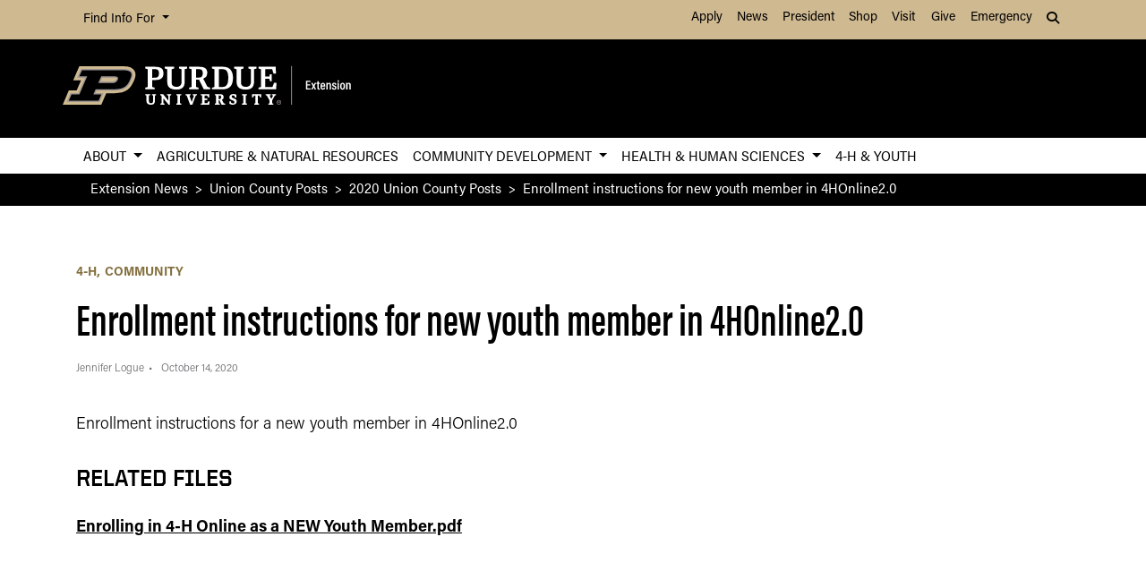

--- FILE ---
content_type: text/html; charset=UTF-8
request_url: https://extension.purdue.edu/news/county/union/2020/10/Enrollment-instructions-for-new-youth-member-in-4HOnline2.0.html
body_size: 9350
content:
<!DOCTYPE html>
<html xmlns="http://www.w3.org/1999/xhtml" lang="en">
	<head>
		<meta charset="utf-8"/>
<meta content="width=device-width, initial-scale=1, shrink-to-fit=no" name="viewport"/>
<title>Enrollment instructions for new youth member in 4HOnline2.0</title>

<link crossorigin="anonymous" href="https://stackpath.bootstrapcdn.com/bootstrap/4.5.2/css/bootstrap.min.css" integrity="sha384-JcKb8q3iqJ61gNV9KGb8thSsNjpSL0n8PARn9HuZOnIxN0hoP+VmmDGMN5t9UJ0Z" rel="stylesheet"/>
<link href="https://cdnjs.cloudflare.com/ajax/libs/font-awesome/6.4.2/css/all.min.css" rel="stylesheet"/>
<link href="https://www.purdue.edu/purdue/fonts/united-sans/united-sans.css" rel="stylesheet"/>
<link href="https://use.typekit.net/wjo8xmv.css" rel="stylesheet"/>
<link crossorigin="anonymous" href="https://cdnjs.cloudflare.com/ajax/libs/Swiper/5.4.5/css/swiper.css" integrity="sha512-uMIpMpgk4n6esmgdfJtATLLezuZNRb96YEgJXVeo4diHFOF/gqlgu4Y5fg+56qVYZfZYdiqnAQZlnu4j9501ZQ==" rel="stylesheet"/>
<link href="../../../../_files/css/nanogallery2.min.css" rel="stylesheet" type="text/css"/>
<link href="../../../../_files/css/hh-gallery.css" rel="stylesheet" type="text/css"/>
<script crossorigin="anonymous" integrity="sha512-bLT0Qm9VnAYZDflyKcBaQ2gg0hSYNQrJ8RilYldYQ1FxQYoCLtUjuuRuZo+fjqhx/qtq/1itJ0C2ejDxltZVFg==" src="https://cdnjs.cloudflare.com/ajax/libs/jquery/3.5.1/jquery.min.js"></script>
<script crossorigin="anonymous" integrity="sha512-VHsNaV1C4XbgKSc2O0rZDmkUOhMKPg/rIi8abX9qTaVDzVJnrDGHFnLnCnuPmZ3cNi1nQJm+fzJtBbZU9yRCww==" src="https://cdnjs.cloudflare.com/ajax/libs/Swiper/5.4.5/js/swiper.min.js"></script>
<script crossorigin="anonymous" integrity="sha512-/bOVV1DV1AQXcypckRwsR9ThoCj7FqTV2/0Bm79bL3YSyLkVideFLE3MIZkq1u5t28ke1c0n31WYCOrO01dsUg==" src="https://cdnjs.cloudflare.com/ajax/libs/jquery.matchHeight/0.7.2/jquery.matchHeight-min.js"></script>
    
    <link href="https://extension.purdue.edu/_files/css/_style.css" rel="stylesheet"/>
    
    <link href="https://extension.purdue.edu/_files/css/_style_ext_only.css" rel="stylesheet"/>
    <link href="https://extension.purdue.edu/_files/css/lightbox.css" rel="stylesheet"/>




  
                                                                                                                                                                                                                                                       <meta content="Purdue University - Extension" property="og:site_name"/>
<meta content="https://extension.purdue.edu/news/county/union/2020/10/Enrollment-instructions-for-new-youth-member-in-4HOnline2.0.html" property="og:url"/>
<meta content="article" property="og:type"/>
<meta content="Enrollment instructions for new youth member in 4HOnline2.0" property="og:title"/>
<meta content="summary_large_image" name="twitter:card"/>
    <meta content="Enrollment instructions for new youth member in 4HOnline2.0" property="og:description"/>
    <meta content="https://extension.purdue.edu/_media/banners/extension_v-full-rgb.jpg" property="og:image"/>
    <meta content="https://extension.purdue.edu/_media/banners/extension_v-full-rgb.jpg" name="twitter:image"/>
        <meta content="Extension logo" property="og:image:alt"/>
    <meta content="Extension logo" name="twitter:image:alt"/>
    
<!-- Google Tag Manager -->

<script>(function(w,d,s,l,i){w[l]=w[l]||[];w[l].push({'gtm.start':
new Date().getTime(),event:'gtm.js'});var f=d.getElementsByTagName(s)[0],
j=d.createElement(s),dl=l!='dataLayer'?'&l='+l:'';j.async=true;j.src=
'https://www.googletagmanager.com/gtm.js?id='+i+dl;f.parentNode.insertBefore(j,f);
})(window,document,'script','dataLayer','GTM-K5TNRMC');</script>
<!-- Google Tag GA4 Extension -->
<!-- Google tag (gtag.js) -->
<script async src="https://www.googletagmanager.com/gtag/js?id=G-RW6R6WYXRC"></script>
<script>
  window.dataLayer = window.dataLayer || [];
  function gtag(){dataLayer.push(arguments);}
  gtag('js', new Date());

  gtag('config', 'G-RW6R6WYXRC');
</script>


<!-- End Google Tag Manager -->


<!-- cookie -->
          
<script src="https://cc.cdn.civiccomputing.com/9/cookieControl-9.5.min.js"></script>
<script>
var config = {
apiKey: '4ba55f4bcf24cac1824dcde92fd7e67c4177a64b',
product: 'PRO_MULTISITE',
  text: {
  	notifyDescription: 'We use cookies to optimize site functionality and give you the best possible experience.',
  },
optionalCookies: [
{
name: 'analytics',
label: 'Analytics',
description: 'This website uses Google Analytics. Learn more at purdue.ag/cookies',
cookies: [],
onAccept : function(){},
onRevoke: function(){}
}
],
initialState: 'NOTIFY',
theme: 'LIGHT',
position: 'LEFT',
branding: {
fontColor: "#000",
fontSizeTitle: "1.5em",
fontSizeIntro: "1.25em",
fontSizeHeaders: "1em",
fontSize: "1em",
backgroundColor: "#CFB991",
toggleText: "#fff",
toggleColor: "#CFB991",
toggleBackground: "#000",
buttonIcon: null,
buttonIconWidth: "64px",
buttonIconHeight: "64px",
removeIcon: false,
removeAbout: false
}
};
CookieControl.load( config );
</script>



		<link href="../../../../_files/css/hh-module-bootstrap3.css" rel="stylesheet"/>
<link href="../../../../_files/css/hh-module.css" rel="stylesheet"/>
<link href="../../../../_files/css/hh-custom.css" rel="stylesheet"/>
<link href="../../../../_files/css/lightbox.css" rel="stylesheet"/>
<script src="../../../../_files/js/lightbox.js"></script>

	</head>
	
<body class="    " style="overflow-x: hidden;">


		
<!-- Google Tag Manager (noscript) -->

<noscript><iframe src="https://www.googletagmanager.com/ns.html?id=GTM-K5TNRMC"
height="0" width="0" style="display:none;visibility:hidden"></iframe></noscript>

<!-- End Google Tag Manager (noscript) -->

		



  
                                                                                                                                                                                                                               
<header>
    <a class="sr-only sr-only-focusable skip-to-main" href="#main-content">Skip to Main Content</a>
    <nav aria-label="University navigation" class="navbar navbar-expand-lg navbar-light top-nav">
                    <div class="container d-lg-none">
                <div class="mr-auto">
                    <ul class="social list-inline">
                                                    <li class="list-inline-item">
                                <a class="nav-link" href="https://www.facebook.com/PurdueExtension/" target="_blank">
                                    <i class="fab fa-facebook-f"></i> <span class="sr-only">fa-facebook-f</span>
                                </a>
                            </li>
                                                    <li class="list-inline-item">
                                <a class="nav-link" href="https://twitter.com/PurdueExtension" target="_blank">
                                    <i class="fab fa-x-twitter"></i> <span class="sr-only">fa-x-twitter</span>
                                </a>
                            </li>
                                                    <li class="list-inline-item">
                                <a class="nav-link" href="https://www.youtube.com/user/PUExtension" target="_blank">
                                    <i class="fab fa-youtube"></i> <span class="sr-only">fa-youtube</span>
                                </a>
                            </li>
                                            </ul>
                </div>
                                                            <div class="top-nav-contact">
                        <a href="https://extension.purdue.edu/index.html" target="_parent">Contact Purdue Extension</a>
                    </div>
                            </div>
                <div class="container">
            <div class="collapse navbar-collapse" id="navbarNav">
                <ul class="navbar-nav mr-auto"> <!-- role="menu" ADA test -->
                    <li class="nav-item dropdown nav-bar-dropdown"> <!-- role="none" ADA test -->
                        <button aria-expanded="false" aria-haspopup="true" class="nav-link dropdown-toggle" data-toggle="dropdown" id="info-links-desktop" role="button">
                            Find Info For
                        </button>
                        <div aria-labelledby="info-links-desktop" class="dropdown-menu">
                                                                                                                                        <a class="dropdown-item" href="https://www.purdue.edu/purdue/academics/index.php" target="_parent">Academics</a><!-- role="menuitem" ADA test -->
                                                                                                                                                                        <a class="dropdown-item" href="https://www.purdue.edu/purdue/admissions/index.php" target="_parent">Admissions</a><!-- role="menuitem" ADA test -->
                                                                                                                                                                        <a class="dropdown-item" href="https://www.purdue.edu/purdue/current_students/index.php" target="_parent">Current Students</a><!-- role="menuitem" ADA test -->
                                                                                                                                                                        <a class="dropdown-item" href="https://www.purdue.edu/purdue/athletics/index.php" target="_parent">Athletics</a><!-- role="menuitem" ADA test -->
                                                                                                                                                                        <a class="dropdown-item" href="https://www.purdue.edu/purdue/about/index.php" target="_parent">About</a><!-- role="menuitem" ADA test -->
                                                                                                                                                                        <a class="dropdown-item" href="https://www.purdue.edu/purdue/careers/index.php" target="_parent">Careers</a><!-- role="menuitem" ADA test -->
                                                                                                                                                                        <a class="dropdown-item" href="https://www.purdue.edu/purdue/prospective_students/index.php" target="_parent">Prospective Students</a><!-- role="menuitem" ADA test -->
                                                                                                                                                                        <a class="dropdown-item" href="https://www.purdue.edu/purdue/research/index.php" target="_parent">Research and Partnerships</a><!-- role="menuitem" ADA test -->
                                                                                                                                                                        <a class="dropdown-item" href="https://www.purdue.edu/purdue/commercialization/index.php" target="_parent">Entrepreneurship and Commercialization</a><!-- role="menuitem" ADA test -->
                                                                                    </div>
                    </li>
                </ul>
                <ul class="navbar-nav d-none d-lg-flex"><!-- role="menu" ADA test -->
                                                                                                        <li class="nav-item"><!-- role="none" ADA test -->
                                <a class="nav-link" href="https://www.purdue.edu/purdue/apply/" target="_parent">Apply</a><!-- role="menuitem" ADA test -->
                            </li>
                                                                                                                                <li class="nav-item"><!-- role="none" ADA test -->
                                <a class="nav-link" href="https://www.purdue.edu/newsroom/" target="_parent">News</a><!-- role="menuitem" ADA test -->
                            </li>
                                                                                                                                <li class="nav-item"><!-- role="none" ADA test -->
                                <a class="nav-link" href="https://www.purdue.edu/president/" target="_parent">President</a><!-- role="menuitem" ADA test -->
                            </li>
                                                                                                                                <li class="nav-item"><!-- role="none" ADA test -->
                                <a class="nav-link" href="https://www.bkstr.com/boilermakersstore" target="_parent">Shop</a><!-- role="menuitem" ADA test -->
                            </li>
                                                                                                                                <li class="nav-item"><!-- role="none" ADA test -->
                                <a class="nav-link" href="https://www.purdue.edu/visit" target="_parent">Visit</a><!-- role="menuitem" ADA test -->
                            </li>
                                                                                                                                <li class="nav-item"><!-- role="none" ADA test -->
                                <a class="nav-link" href="https://giving.purdue.edu/west-lafayette-2/?appealcode=21008" target="_parent">Give</a><!-- role="menuitem" ADA test -->
                            </li>
                                                                                                                                <li class="nav-item"><!-- role="none" ADA test -->
                                <a class="nav-link" href="https://www.purdue.edu/emergency/" target="_parent">Emergency</a><!-- role="menuitem" ADA test -->
                            </li>
                                                            </ul>
                <ul class="navbar-nav d-lg-none"><!-- role="menu" ADA test -->
                    <li class="nav-item dropdown nav-bar-dropdown"><!-- role="menu" ADA test -->
                        <button aria-expanded="false" aria-haspopup="true" class="nav-link dropdown-toggle" data-toggle="dropdown" id="top-nav-quicklinks" role="button">
                            Quick Links
                        </button>
                        <div aria-labelledby="top-nav-quicklinks" class="dropdown-menu">
                                                                                                                                        <a class="dropdown-item" href="https://www.purdue.edu/purdue/apply/" target="_parent">Apply</a><!-- role="menuitem" ADA test -->
                                                                                                                                                                        <a class="dropdown-item" href="https://www.purdue.edu/newsroom/" target="_parent">News</a><!-- role="menuitem" ADA test -->
                                                                                                                                                                        <a class="dropdown-item" href="https://www.purdue.edu/president/" target="_parent">President</a><!-- role="menuitem" ADA test -->
                                                                                                                                                                        <a class="dropdown-item" href="https://www.bkstr.com/boilermakersstore" target="_parent">Shop</a><!-- role="menuitem" ADA test -->
                                                                                                                                                                        <a class="dropdown-item" href="https://www.purdue.edu/visit" target="_parent">Visit</a><!-- role="menuitem" ADA test -->
                                                                                                                                                                        <a class="dropdown-item" href="https://giving.purdue.edu/west-lafayette-2/?appealcode=21008" target="_parent">Give</a><!-- role="menuitem" ADA test -->
                                                                                                                                                                        <a class="dropdown-item" href="https://www.purdue.edu/emergency/" target="_parent">Emergency</a><!-- role="menuitem" ADA test -->
                                                                                    </div>
                    </li>
                </ul>
                <ul class="navbar-nav navbar-search">
                    <li class="nav-item dropdown nav-bar-dropdown"><!-- role="none" ADA test -->
                        <button aria-expanded="false" aria-haspopup="true" class="nav-link dropdown-toggle" data-toggle="dropdown" id="navbarDropdown2" role="button">
                            <i aria-hidden="true" class="fas fa-search"></i> <span class="sr-only">Search</span>
                        </button>
                        <div aria-labelledby="navbarDropdown2" class="dropdown-menu dropdown-menu-right">
                            <div class="form-group">
                                <script>
                                  (function() {
                                    var cx = '008827541188184757261:7q5kekajrye';
                                    var gcse = document.createElement('script');
                                    gcse.type = 'text/javascript';
                                    gcse.async = true;
                                    gcse.src = 'https://cse.google.com/cse.js?cx=' + cx;
                                    var s = document.getElementsByTagName('script')[0];
                                    s.parentNode.insertBefore(gcse, s);
                                  })();
                                </script>
                                <gcse:searchbox-only id="cse-search-form" resultsUrl="https://ag.purdue.edu/search-results.html" queryParameterName="coa-ext-main">
                            		Loading
                            	</gcse:searchbox-only>
                             </div>
                        </div>
                    </li>
                </ul>
            </div>
        </div>
    </nav>
    <section class="center-nav">
        <div class="container d-flex">
            <div class="logo mr-auto d-md-flex my-auto">
                <div class="align-self-center" id="purdueLogo">
                    <a href="https://extension.purdue.edu/index.html"><object aria-label="Purdue Logo" data="../../../../_files/images/extension_h-full-reverse-rgbb2.svg" id="pulogo" tabindex="-1" type="image/png">Purdue Logo</object></a>
                </div>
            </div>
            <div class="logo-nav d-xl-none">
                <nav class="navbar navbar-expand-xl navbar-dark mobile-nav">
                    <button aria-controls="mobile-nav" aria-expanded="false" class="navbar-toggler" data-target="#mobile-nav" data-toggle="collapse" type="button">
                        <span class="navbar-toggler-icon">
                            <i class="fas fa-bars"></i> <span class="sr-only">Navigation</span>
                        </span>
                    </button>
                    <button aria-controls="mobile-search" aria-expanded="false" class="navbar-toggler" data-target="#mobile-search" data-toggle="collapse" type="button">
                        <span class="navbar-toggler-icon">
                            <i class="fas fa-search"></i> <span class="sr-only">Search</span>
                        </span>
                    </button>
                </nav>
            </div>
        </div>
                <div class="container mobile-nav-links d-xl-none">
            <nav class="navbar navbar-expand-xl navbar-dark">
                <div class="collapse navbar-collapse" id="mobile-search">
                                                                                 <div class="form-group">
                        <script>
                            (function() {
                                var cx = '017690826183710227054:mjxnqnpskjk';
                                var gcse = document.createElement('script');
                                gcse.type = 'text/javascript';
                                gcse.async = true;
                                gcse.src = 'https://cse.google.com/cse.js?cx=' + cx;
                                var s = document.getElementsByTagName('script')[0];
                                s.parentNode.insertBefore(gcse, s);
                                  })();
                        </script>
                        <gcse:searchbox-only id="cse-search-form-mobile" resultsUrl="https://www.purdue.edu/purdue/search.php" queryParameterName="coa-ext-main">
                            	Loading
                        </gcse:searchbox-only>
                    </div>
                </div>
                <div class="collapse navbar-collapse" id="mobile-nav">
                    <ul class="navbar-nav w-100"><!-- role="menu" ADA test -->
                                    		                            		                            			<li class="nav-item dropdown nav-bar-dropdown"><!-- role="none" ADA test -->
                                    <button aria-expanded="false" aria-haspopup="true" class="nav-link dropdown-toggle" data-toggle="dropdown" id="academic-links-1-mobile" role="button">
                                        About
                                    </button>
                                    <div aria-labelledby="academic-links-1-mobile" class="dropdown-menu">
                                                            				                                                                                                            <a class="dropdown-item" href="https://extension.purdue.edu/about/about-us.html" target="_parent">About Us</a><!-- role="menuitem" ADA test -->
                                                                                                        				                                                                                                            <a class="dropdown-item" href="https://extension.purdue.edu/about/administration.html" target="_parent">Administration</a><!-- role="menuitem" ADA test -->
                                                                                                        				                                                                                                            <a class="dropdown-item" href="https://ag.purdue.edu/department/ag-online/index.html" target="_parent">Ag Online</a><!-- role="menuitem" ADA test -->
                                                                                                        				                                                                                                            <a class="dropdown-item" href="https://extension.purdue.edu/annualreport/index.html" target="_parent">Annual Impact Report</a><!-- role="menuitem" ADA test -->
                                                                                                        				                                                                                                            <a class="dropdown-item" href="https://extension.purdue.edu/careers/index.html" target="_parent">Careers</a><!-- role="menuitem" ADA test -->
                                                                                                        				                                                                                                            <a class="dropdown-item" href="https://extension.purdue.edu/about/resources/civil-rights.html" target="_parent">Civil Rights</a><!-- role="menuitem" ADA test -->
                                                                                                        				                                                                                                            <a class="dropdown-item" href="https://extension.purdue.edu/about/county-office.html" target="_parent">County Extension</a><!-- role="menuitem" ADA test -->
                                                                                                        				                                                                                                            <a class="dropdown-item" href="https://extension.purdue.edu/about/extension-podcasts.html" target="_parent">Extension Podcasts</a><!-- role="menuitem" ADA test -->
                                                                                                        				                                                                                                            <a class="dropdown-item" href="https://extension.purdue.edu/webinar-library/index.html" target="_parent">Extension Webinar Library</a><!-- role="menuitem" ADA test -->
                                                                                                        				                                                                                                            <a class="dropdown-item" href="https://extension.purdue.edu/about/International-Extension.html" target="_parent">International Extension</a><!-- role="menuitem" ADA test -->
                                                                                                        				                                                                                                            <a class="dropdown-item" href="https://extension.purdue.edu/about/nondiscrimination-policy-statement.html" target="_parent">Nondiscrimination Policy</a><!-- role="menuitem" ADA test -->
                                                                                                                        </div>
                                </li>
                                                                		                            		                                        <li class="nav-item"><!-- role="none" ADA test -->
                                    <a class="nav-link" href="https://extension.purdue.edu/anr/index.html" target="">Agriculture &amp; Natural Resources</a><!-- role="menuitem" ADA test -->
                                </li>
                                                                		                        		                            			<li class="nav-item dropdown nav-bar-dropdown"><!-- role="none" ADA test -->
                                    <button aria-expanded="false" aria-haspopup="true" class="nav-link dropdown-toggle" data-toggle="dropdown" id="academic-links-3-mobile" role="button">
                                        Community Development
                                    </button>
                                    <div aria-labelledby="academic-links-3-mobile" class="dropdown-menu">
                                                            				                                                                                                            <a class="dropdown-item" href="https://extension.purdue.edu/cdext/index.html" target="_parent">Home</a><!-- role="menuitem" ADA test -->
                                                                                                        				                                                                                                            <a class="dropdown-item" href="https://extension.purdue.edu/cdext/thematic-areas/community-economics-workforce-development/index.html" target="_parent">Community Economics &amp; Workforce Development</a><!-- role="menuitem" ADA test -->
                                                                                                        				                                                                                                            <a class="dropdown-item" href="https://extension.purdue.edu/childcare/index.html" target="_parent">Community Childcare</a><!-- role="menuitem" ADA test -->
                                                                                                        				                                                                                                            <a class="dropdown-item" href="https://extension.purdue.edu/cdext/thematic-areas/community-health/index.html" target="_parent">Community Health</a><!-- role="menuitem" ADA test -->
                                                                                                        				                                                                                                            <a class="dropdown-item" href="https://extension.purdue.edu/cdext/thematic-areas/community-planning/index.html" target="_parent">Community Planning</a><!-- role="menuitem" ADA test -->
                                                                                                        				                                                                                                            <a class="dropdown-item" href="https://extension.purdue.edu/cdext/thematic-areas/leadership-civic-engagement/index.html" target="_parent">Leadership &amp; Civic Engagement</a><!-- role="menuitem" ADA test -->
                                                                                                                        </div>
                                </li>
                                                                		                        		                            			<li class="nav-item dropdown nav-bar-dropdown"><!-- role="none" ADA test -->
                                    <button aria-expanded="false" aria-haspopup="true" class="nav-link dropdown-toggle" data-toggle="dropdown" id="academic-links-4-mobile" role="button">
                                        Health &amp; Human Sciences
                                    </button>
                                    <div aria-labelledby="academic-links-4-mobile" class="dropdown-menu">
                                                            				                                                                                                            <a class="dropdown-item" href="https://extension.purdue.edu/hhs/index.html" target="_parent">Home</a><!-- role="menuitem" ADA test -->
                                                                                                        				                                                                                                            <a class="dropdown-item" href="https://extension.purdue.edu/hhs/health/index.html" target="_parent">Health</a><!-- role="menuitem" ADA test -->
                                                                                                        				                                                                                                            <a class="dropdown-item" href="https://extension.purdue.edu/hhs/food/index.html" target="_parent">Food</a><!-- role="menuitem" ADA test -->
                                                                                                        				                                                                                                            <a class="dropdown-item" href="https://extension.purdue.edu/hhs/family/index.html" target="_parent">Family</a><!-- role="menuitem" ADA test -->
                                                                                                        				                                                                                                            <a class="dropdown-item" href="https://extension.purdue.edu/hhs/money/index.html" target="_parent">Money</a><!-- role="menuitem" ADA test -->
                                                                                                                        </div>
                                </li>
                                                                		                            		                                        <li class="nav-item"><!-- role="none" ADA test -->
                                    <a class="nav-link" href="https://extension.purdue.edu/4-H/index.html" target="">4-H &amp; Youth</a><!-- role="menuitem" ADA test -->
                                </li>
                                                                        </ul>
                    <ul class="navbar-nav mr-auto"><!-- role="menu" ADA test -->
                        <li class="nav-item dropdown nav-bar-dropdown"><!-- role="none" ADA test -->
                            <button aria-expanded="false" aria-haspopup="true" class="nav-link dropdown-toggle" data-toggle="dropdown" id="info-links-mobile" role="button">
                                Find Info For
                            </button>
                            <div aria-labelledby="info-links-mobile" class="dropdown-menu">
                                                                                                                                                        <a class="dropdown-item" href="https://www.purdue.edu/purdue/academics/index.php" target="_parent">Academics</a><!-- role="menuitem" ADA test -->
                                                                                                                                                                                            <a class="dropdown-item" href="https://www.purdue.edu/purdue/admissions/index.php" target="_parent">Admissions</a><!-- role="menuitem" ADA test -->
                                                                                                                                                                                            <a class="dropdown-item" href="https://www.purdue.edu/purdue/current_students/index.php" target="_parent">Current Students</a><!-- role="menuitem" ADA test -->
                                                                                                                                                                                            <a class="dropdown-item" href="https://www.purdue.edu/purdue/athletics/index.php" target="_parent">Athletics</a><!-- role="menuitem" ADA test -->
                                                                                                                                                                                            <a class="dropdown-item" href="https://www.purdue.edu/purdue/about/index.php" target="_parent">About</a><!-- role="menuitem" ADA test -->
                                                                                                                                                                                            <a class="dropdown-item" href="https://www.purdue.edu/purdue/careers/index.php" target="_parent">Careers</a><!-- role="menuitem" ADA test -->
                                                                                                                                                                                            <a class="dropdown-item" href="https://www.purdue.edu/purdue/prospective_students/index.php" target="_parent">Prospective Students</a><!-- role="menuitem" ADA test -->
                                                                                                                                                                                            <a class="dropdown-item" href="https://www.purdue.edu/purdue/research/index.php" target="_parent">Research and Partnerships</a><!-- role="menuitem" ADA test -->
                                                                                                                                                                                            <a class="dropdown-item" href="https://www.purdue.edu/purdue/commercialization/index.php" target="_parent">Entrepreneurship and Commercialization</a><!-- role="menuitem" ADA test -->
                                                                                                </div>
                        </li>
                    </ul>
                     <ul class="navbar-nav "><!-- role="menu" ADA test -->
                        <li class="nav-item dropdown nav-bar-dropdown"><!-- role="none" ADA test -->
                            <button aria-expanded="false" aria-haspopup="true" class="nav-link dropdown-toggle" data-toggle="dropdown" id="top-nav-quicklinks-mobile" role="button">
                                Quick Links
                            </button>
                            <div aria-labelledby="top-nav-quicklinks-mobile" class="dropdown-menu">
                                                                                                                                                        <a class="dropdown-item" href="https://www.purdue.edu/purdue/apply/" target="_parent">Apply</a><!-- role="menuitem" ADA test -->
                                                                                                                                                                                            <a class="dropdown-item" href="https://www.purdue.edu/newsroom/" target="_parent">News</a><!-- role="menuitem" ADA test -->
                                                                                                                                                                                            <a class="dropdown-item" href="https://www.purdue.edu/president/" target="_parent">President</a><!-- role="menuitem" ADA test -->
                                                                                                                                                                                            <a class="dropdown-item" href="https://www.bkstr.com/boilermakersstore" target="_parent">Shop</a><!-- role="menuitem" ADA test -->
                                                                                                                                                                                            <a class="dropdown-item" href="https://www.purdue.edu/visit" target="_parent">Visit</a><!-- role="menuitem" ADA test -->
                                                                                                                                                                                            <a class="dropdown-item" href="https://giving.purdue.edu/west-lafayette-2/?appealcode=21008" target="_parent">Give</a><!-- role="menuitem" ADA test -->
                                                                                                                                                                                            <a class="dropdown-item" href="https://www.purdue.edu/emergency/" target="_parent">Emergency</a><!-- role="menuitem" ADA test -->
                                                                                                </div>
                        </li>
                    </ul>
                </div>
                
                
            </nav>
        </div>
    </section>
        <nav aria-label="Primary navigation" class="bottom-nav navbar navbar-expand-xl navbar-light d-none d-xl-block">
        <div class="container">
            <ul class="navbar-nav w-100"><!-- role="menu" ADA test -->
                    		                    		                    			<li class="nav-item dropdown nav-bar-dropdown"><!-- role="none" ADA test -->
                            <button aria-expanded="false" aria-haspopup="true" class="nav-link dropdown-toggle" data-toggle="dropdown" id="academic-links-1" role="button">
                                About
                            </button>
                            <div aria-labelledby="academic-links-1" class="dropdown-menu">
                                            				                                                                                            <a class="dropdown-item" href="https://extension.purdue.edu/about/about-us.html" target="_parent">About Us</a><!-- role="menuitem" ADA test -->
                                                                                				                                                                                            <a class="dropdown-item" href="https://extension.purdue.edu/about/administration.html" target="_parent">Administration</a><!-- role="menuitem" ADA test -->
                                                                                				                                                                                            <a class="dropdown-item" href="https://ag.purdue.edu/department/ag-online/index.html" target="_parent">Ag Online</a><!-- role="menuitem" ADA test -->
                                                                                				                                                                                            <a class="dropdown-item" href="https://extension.purdue.edu/annualreport/index.html" target="_parent">Annual Impact Report</a><!-- role="menuitem" ADA test -->
                                                                                				                                                                                            <a class="dropdown-item" href="https://extension.purdue.edu/careers/index.html" target="_parent">Careers</a><!-- role="menuitem" ADA test -->
                                                                                				                                                                                            <a class="dropdown-item" href="https://extension.purdue.edu/about/resources/civil-rights.html" target="_parent">Civil Rights</a><!-- role="menuitem" ADA test -->
                                                                                				                                                                                            <a class="dropdown-item" href="https://extension.purdue.edu/about/county-office.html" target="_parent">County Extension</a><!-- role="menuitem" ADA test -->
                                                                                				                                                                                            <a class="dropdown-item" href="https://extension.purdue.edu/about/extension-podcasts.html" target="_parent">Extension Podcasts</a><!-- role="menuitem" ADA test -->
                                                                                				                                                                                            <a class="dropdown-item" href="https://extension.purdue.edu/webinar-library/index.html" target="_parent">Extension Webinar Library</a><!-- role="menuitem" ADA test -->
                                                                                				                                                                                            <a class="dropdown-item" href="https://extension.purdue.edu/about/International-Extension.html" target="_parent">International Extension</a><!-- role="menuitem" ADA test -->
                                                                                				                                                                                            <a class="dropdown-item" href="https://extension.purdue.edu/about/nondiscrimination-policy-statement.html" target="_parent">Nondiscrimination Policy</a><!-- role="menuitem" ADA test -->
                                                                                                </div>
                        </li>
                                        		                    		                                <li class="nav-item"><!-- role="none" ADA test -->
                            <a class="nav-link" href="https://extension.purdue.edu/anr/index.html" target="">Agriculture &amp; Natural Resources</a><!-- role="menuitem" ADA test -->
                        </li>
                                        		                		                    			<li class="nav-item dropdown nav-bar-dropdown"><!-- role="none" ADA test -->
                            <button aria-expanded="false" aria-haspopup="true" class="nav-link dropdown-toggle" data-toggle="dropdown" id="academic-links-3" role="button">
                                Community Development
                            </button>
                            <div aria-labelledby="academic-links-3" class="dropdown-menu">
                                            				                                                                                            <a class="dropdown-item" href="https://extension.purdue.edu/cdext/index.html" target="_parent">Home</a><!-- role="menuitem" ADA test -->
                                                                                				                                                                                            <a class="dropdown-item" href="https://extension.purdue.edu/cdext/thematic-areas/community-economics-workforce-development/index.html" target="_parent">Community Economics &amp; Workforce Development</a><!-- role="menuitem" ADA test -->
                                                                                				                                                                                            <a class="dropdown-item" href="https://extension.purdue.edu/childcare/index.html" target="_parent">Community Childcare</a><!-- role="menuitem" ADA test -->
                                                                                				                                                                                            <a class="dropdown-item" href="https://extension.purdue.edu/cdext/thematic-areas/community-health/index.html" target="_parent">Community Health</a><!-- role="menuitem" ADA test -->
                                                                                				                                                                                            <a class="dropdown-item" href="https://extension.purdue.edu/cdext/thematic-areas/community-planning/index.html" target="_parent">Community Planning</a><!-- role="menuitem" ADA test -->
                                                                                				                                                                                            <a class="dropdown-item" href="https://extension.purdue.edu/cdext/thematic-areas/leadership-civic-engagement/index.html" target="_parent">Leadership &amp; Civic Engagement</a><!-- role="menuitem" ADA test -->
                                                                                                </div>
                        </li>
                                        		                		                    			<li class="nav-item dropdown nav-bar-dropdown"><!-- role="none" ADA test -->
                            <button aria-expanded="false" aria-haspopup="true" class="nav-link dropdown-toggle" data-toggle="dropdown" id="academic-links-4" role="button">
                                Health &amp; Human Sciences
                            </button>
                            <div aria-labelledby="academic-links-4" class="dropdown-menu">
                                            				                                                                                            <a class="dropdown-item" href="https://extension.purdue.edu/hhs/index.html" target="_parent">Home</a><!-- role="menuitem" ADA test -->
                                                                                				                                                                                            <a class="dropdown-item" href="https://extension.purdue.edu/hhs/health/index.html" target="_parent">Health</a><!-- role="menuitem" ADA test -->
                                                                                				                                                                                            <a class="dropdown-item" href="https://extension.purdue.edu/hhs/food/index.html" target="_parent">Food</a><!-- role="menuitem" ADA test -->
                                                                                				                                                                                            <a class="dropdown-item" href="https://extension.purdue.edu/hhs/family/index.html" target="_parent">Family</a><!-- role="menuitem" ADA test -->
                                                                                				                                                                                            <a class="dropdown-item" href="https://extension.purdue.edu/hhs/money/index.html" target="_parent">Money</a><!-- role="menuitem" ADA test -->
                                                                                                </div>
                        </li>
                                        		                    		                                <li class="nav-item"><!-- role="none" ADA test -->
                            <a class="nav-link" href="https://extension.purdue.edu/4-H/index.html" target="">4-H &amp; Youth</a><!-- role="menuitem" ADA test -->
                        </li>
                                                    
            </ul>
        </div>
    </nav>
        </header>
<img alt="Purdue College of Agriculture Logo" class="print-only mb-4" height="auto" src="https://extension.purdue.edu/_files/images/extension_h-full-rgb.png" width="40%"/>

		
                                                                                                                                                            <section class="breadcrumbs">
    <nav aria-label="breadcrumb" class="container">
        <ol class="breadcrumb">
                            <li class="breadcrumb-item"><a href="../../../../index.html">Extension News</a></li>
                                        			                			        <li class="breadcrumb-item"><a href="../../index.html">Union County Posts</a></li>
			    			                			        <li class="breadcrumb-item"><a href="../index.html">2020 Union County Posts</a></li>
			    			                						<li aria-current="page" class="breadcrumb-item active">Enrollment instructions for new youth member in 4HOnline2.0</li>
        </ol>
    </nav>
</section>


		<main id="main-content" role="main">
		    
		    



  
     


                                          


<style>
      </style>









     <div class="section hh-news hh-module mobile-sidebar d-sm-block d-md-none">
        <div class="container">
            <div class="row">
                <div class="col-md-12">
                                                                              </div>
            </div>
        </div>
    </div>
<div class="section hh-news hh-module page-section">
                    <div class="container">
                    <div class="row title">
                <div class="col-md-10">
                    <div class="post-category">
                                                                                    <span>4-H</span>
                                                            <span>Community</span>
                                                                        </div>
                    <h1>Enrollment instructions for new youth member in 4HOnline2.0</h1>
                    <ul class="post-meta">
                                                                                    <li>Jennifer Logue</li>
                                                                                                    <li>October 14, 2020</li>
                    </ul>
                </div>
            </div>
                <div class="row">
            <div class="col-md-12">
                                                                                
                                                                                <div class="section-row wysiwyg ">
                  <p>Enrollment instructions for a new youth member in 4HOnline2.0</p>
<h3>Related Files</h3>
<div class="container">
<div class="row"><a class="story__file" href="https://api.ag.purdue.edu/api/DepotWS/File.ashx?t=f&amp;i=97933">Enrolling in 4-H Online as a NEW Youth Member.pdf</a></div>
</div>
<div class="container"></div>
<div class="container"></div>
                </div>
                                                                    </div>
                    </div>
                </div>
        </div>
        <div class="dept">
                                




                                                                                                                               <section class="stories-slider-section page-section has-bg bg-gold">
                <div class="container">
                    <div class="container-80">
                        <div class="row">
                            <div class="col">
                                    <div class="stories-slider">
                    <h2 class="section-heading">Featured Stories</h2>
                <div class="swiper-container" id="stories-slidernews">
            <div class="swiper-wrapper">
                                                                                                                                                                                                                                                                                                                                                                                                                                                                                                                                                                                                                                    <div class="swiper-slide story">
        <div class="card">
                            <div class="card-img-top card-img-top-bg" style="background-image:url('https://ag.purdue.edu/news/_files/images/ext-vert-background-brand-logo-solid-white-bg-800x600.png')"></div>
                <img alt="Purdue Extension." class="card-img-top img-fluid" src="https://ag.purdue.edu/news/_files/images/ext-vert-background-brand-logo-solid-white-bg-800x600.png"/>
                        <div class="card-body">
                <div class="card-main" style="margin-bottom: 1rem;">
                                    <div class="card-title">2021 Union County Fairbook</div>
                                                         <p class="card-text">2021 Union County Fairbook</p>
                                    </div>
                                                        <a alt="2021 Union County Fairbook" aria-label="Read More 2021 Union County Fairbook" class="btn btn-primary" href="../../2021/04/2021-Union-County-Fairbook.html" target="${target}" title="2021 Union County Fairbook">Read More</a>
                            </div>
        </div>
    </div>
                                                                                                                                                                                                                                                                                                                                                                                                                                                                                                                                                                                                                                                                <div class="swiper-slide story">
        <div class="card">
                            <div class="card-img-top card-img-top-bg" style="background-image:url('https://ag.purdue.edu/news/_files/images/ext-vert-background-brand-logo-solid-white-bg-800x600.png')"></div>
                <img alt="Purdue Extension." class="card-img-top img-fluid" src="https://ag.purdue.edu/news/_files/images/ext-vert-background-brand-logo-solid-white-bg-800x600.png"/>
                        <div class="card-body">
                <div class="card-main" style="margin-bottom: 1rem;">
                                    <div class="card-title">e-filing instructions</div>
                                                         <p class="card-text">e-filing instructions for club leaders</p>
                                    </div>
                                                        <a alt="e-filing instructions" aria-label="Read More e-filing instructions" class="btn btn-primary" href="../11/e-filing-instructions.html" target="${target}" title="e-filing instructions">Read More</a>
                            </div>
        </div>
    </div>
                                                                                                                                                                                                                                                                                                                                                                                                                                                                                                                                                                                                                                                                <div class="swiper-slide story">
        <div class="card">
                            <div class="card-img-top card-img-top-bg" style="background-image:url('https://ag.purdue.edu/news/_files/images/ext-vert-background-brand-logo-solid-white-bg-800x600.png')"></div>
                <img alt="Purdue Extension." class="card-img-top img-fluid" src="https://ag.purdue.edu/news/_files/images/ext-vert-background-brand-logo-solid-white-bg-800x600.png"/>
                        <div class="card-body">
                <div class="card-main" style="margin-bottom: 1rem;">
                                    <div class="card-title">Club financial report</div>
                                                         <p class="card-text">Club financial report</p>
                                    </div>
                                                        <a alt="Club financial report" aria-label="Read More Club financial report" class="btn btn-primary" href="../11/Club-financial-report.html" target="${target}" title="Club financial report">Read More</a>
                            </div>
        </div>
    </div>
                                                                                                                                                                                                                                                                                                                                                                                                                                                                                                                                                                                                                                                                <div class="swiper-slide story">
        <div class="card">
                            <div class="card-img-top card-img-top-bg" style="background-image:url('https://ag.purdue.edu/news/_files/images/ext-vert-background-brand-logo-solid-white-bg-800x600.png')"></div>
                <img alt="Purdue Extension." class="card-img-top img-fluid" src="https://ag.purdue.edu/news/_files/images/ext-vert-background-brand-logo-solid-white-bg-800x600.png"/>
                        <div class="card-body">
                <div class="card-main" style="margin-bottom: 1rem;">
                                    <div class="card-title">Activity Report</div>
                                                         <p class="card-text">Activity Report</p>
                                    </div>
                                                        <a alt="Activity Report" aria-label="Read More Activity Report" class="btn btn-primary" href="../11/Activity-Report.html" target="${target}" title="Activity Report">Read More</a>
                            </div>
        </div>
    </div>
                                                                                                                                                                                                                                                                                                                                                                                                                                                                                                                                                                                                                                                                <div class="swiper-slide story">
        <div class="card">
                            <div class="card-img-top card-img-top-bg" style="background-image:url('https://ag.purdue.edu/news/_files/images/ext-vert-background-brand-logo-solid-white-bg-800x600.png')"></div>
                <img alt="Purdue Extension." class="card-img-top img-fluid" src="https://ag.purdue.edu/news/_files/images/ext-vert-background-brand-logo-solid-white-bg-800x600.png"/>
                        <div class="card-body">
                <div class="card-main" style="margin-bottom: 1rem;">
                                    <div class="card-title">Enrollment instructions for new adult volunteers</div>
                                                         <p class="card-text">Enrollment instructions for new adult volunteers</p>
                                    </div>
                                                        <a alt="Enrollment instructions for new adult volunteers" aria-label="Read More Enrollment instructions for new adult volunteers" class="btn btn-primary" href="Enrollment-instructions-for-new-adult-volunteers.html" target="${target}" title="Enrollment instructions for new adult volunteers">Read More</a>
                            </div>
        </div>
    </div>
                                                                                                                                                                                                                                                                                                                                                                                                                                                                                                                                                                                                                                                                <div class="swiper-slide story">
        <div class="card">
                            <div class="card-img-top card-img-top-bg" style="background-image:url('https://ag.purdue.edu/news/_files/images/ext-vert-background-brand-logo-solid-white-bg-800x600.png')"></div>
                <img alt="Purdue Extension." class="card-img-top img-fluid" src="https://ag.purdue.edu/news/_files/images/ext-vert-background-brand-logo-solid-white-bg-800x600.png"/>
                        <div class="card-body">
                <div class="card-main" style="margin-bottom: 1rem;">
                                    <div class="card-title">Enrollment instructions for returning youth in 4HOnline 2.0</div>
                                                         <p class="card-text">Enrollment instructions for returning youth in 4HOnline 2.0</p>
                                    </div>
                                                        <a alt="Enrollment instructions for returning youth in 4HOnline 2.0" aria-label="Read More Enrollment instructions for returning youth in 4HOnline 2.0" class="btn btn-primary" href="Enrollment-instructions-for-returning-youth-in-4HOnline-2.0.html" target="${target}" title="Enrollment instructions for returning youth in 4HOnline 2.0">Read More</a>
                            </div>
        </div>
    </div>
                                                                                                                                                                                                                                                                                                                                                                                                                                                                                                                                                                                                                                                                                                                                                                                                                                                                                                                                                                                                                                                </div>
        </div>
        <div class="swiper-pagination-container">
            <div class="swiper-pagination rownews"></div>
        </div>
        <div class="swiper-controls-container">
            <div class="swiper-controls">
                <div class="swiper-button-next-p rownews"><i class="fas fa-caret-left"></i></div>
                <div class="swiper-button-prev-p rownews"><i class="fas fa-caret-right"></i></div>
            </div>
        </div>
    </div>
            

<script>
var sideMenuOpt = $('.main-content-side-menu').length;
    var breakPoint;
    if(sideMenuOpt > 0) {
        breakPoint = {769: {slidesPerView: 1,spaceBetween: 0}, 1300: { slidesPerView: 1, spaceBetween: 0 } }
    } else {
         breakPoint = {769: {slidesPerView: 2,spaceBetween: 0}, 1300: { slidesPerView: 3, spaceBetween: 0 } }
    }
    if ($("#stories-slidernews").length) {
        $('#stories-slidernews .story .card-img-top.img-fluid ').matchHeight();
        $('#stories-slidernews .story .card .card-main').matchHeight();
        var storiesSlider = new Swiper('#stories-slidernews', {
            slidesPerView: 1,
            loop: true,
            loopPreventsSlide: false,
            loopAdditionalSlides: 20,
            spaceBetween: 0,
            keyboard: {
                enabled: true,
                onlyInViewport: false,
            },
            pagination: {
                el: '.swiper-pagination.rownews',
                clickable: true,
            },
            navigation: {
                nextEl: '.swiper-button-prev-p.rownews',
                prevEl: '.swiper-button-next-p.rownews',
            },
            breakpoints: breakPoint
        });
        storiesSlider.on('slideChange', function() {
            $('#stories-slidernews .story .card-img-top.img-fluid ').matchHeight();
            $('#stories-slidernews .story .card-main ').matchHeight();
        });
    }
</script>

                            </div>
                        </div>
                    </div>
                </div>
            </section>
                </div>
    
 
 

 
<script>
  document.addEventListener("DOMContentLoaded", () => {
    const headingClass = "none";
    if (headingClass !== "command-headings" && headingClass !== "classic-headings") {
      return;
    }
    document.querySelectorAll("h6, h5").forEach(el => {
      const words = el.innerHTML.trim().split(" ");
      if (words.length > 0) {
        words[0] = `<span class="first-word">${words[0]}</span>`;
        el.innerHTML = words.join(" ");
      }
    });
  });
</script>

        </main>
		



  
                                                                                                                                                                                                                                   

<footer>
    <a href="JavaScript:void(0);" id="back-to-top"><i class="fas fa-caret-up"></i><span>To Top</span></a>
    <div class="container">
        <div class="footer-container">
            <div class="row" id="footer-nav">
                                    <div class="col-lg col-md-6 col-sm-12">
                        <div class="card">
                            <div class="card-header">
                                <div class="h5 desktop" id="footer-col-1-heading">Small Farmer</div>
                                <div class="h5 mb-0 mobile">
                                    <button aria-controls="footer-col-1-content" aria-expanded="false" class="btn btn-link collapsed d-flex" data-target="#footer-col-1-content" data-toggle="collapse">
                                        <span class="mr-auto">Small Farmer</span>
                                        <i class="fas fa-minus"></i>
                                        <i class="fas fa-plus"></i>
                                    </button>
                                </div>
                            </div>
                            <div aria-labelledby="footer-col-1-heading" class="collapse" data-parent="#footer-nav" id="footer-col-1-content" role="region">
                                <div class="card-body">
                                    <ul>
                                                                                                                                                                                        <li>
                                                    <a href="https://extension.purdue.edu/anr/_teams/dffs/index.html" target="_parent">
                                                        Diversified Farming and Food Systems
                                                    </a>
                                                </li>
                                                                                                                                                                                                                                    <li>
                                                    <a href="https://ag.purdue.edu/department/extension/safeproduce/index.html" target="_parent">
                                                        Safe Produce Indiana
                                                    </a>
                                                </li>
                                                                                                                                                                                                                                    <li>
                                                    <a href="https://ag.purdue.edu/department/btny/ppdl/index.html" target="_parent">
                                                        Purdue Plant and Pest Diagnostic Lab
                                                    </a>
                                                </li>
                                                                                                                        </ul>
                                </div>
                            </div>
                        </div>
                    </div>
                                    <div class="col-lg col-md-6 col-sm-12">
                        <div class="card">
                            <div class="card-header">
                                <div class="h5 desktop" id="footer-col-2-heading">Commercial Producer</div>
                                <div class="h5 mb-0 mobile">
                                    <button aria-controls="footer-col-2-content" aria-expanded="false" class="btn btn-link collapsed d-flex" data-target="#footer-col-2-content" data-toggle="collapse">
                                        <span class="mr-auto">Commercial Producer</span>
                                        <i class="fas fa-minus"></i>
                                        <i class="fas fa-plus"></i>
                                    </button>
                                </div>
                            </div>
                            <div aria-labelledby="footer-col-2-heading" class="collapse" data-parent="#footer-nav" id="footer-col-2-content" role="region">
                                <div class="card-body">
                                    <ul>
                                                                                                                                                                                        <li>
                                                    <a href="https://ag.purdue.edu/commercialag/home" target="_blank">
                                                        Center for Commercial Ag
                                                    </a>
                                                </li>
                                                                                                                                                                                                                                    <li>
                                                    <a href="https://vet.purdue.edu/addl/" target="_blank">
                                                        Animal Disease Diagnostic Lab
                                                    </a>
                                                </li>
                                                                                                                                                                                                                                    <li>
                                                    <a href="https://ag.purdue.edu/department/agry/agry-extension/dtc/index.html" target="_blank">
                                                        Crop Diagnostic Training and Research Center
                                                    </a>
                                                </li>
                                                                                                                        </ul>
                                </div>
                            </div>
                        </div>
                    </div>
                                    <div class="col-lg col-md-6 col-sm-12">
                        <div class="card">
                            <div class="card-header">
                                <div class="h5 desktop" id="footer-col-3-heading">Wellness Professional</div>
                                <div class="h5 mb-0 mobile">
                                    <button aria-controls="footer-col-3-content" aria-expanded="false" class="btn btn-link collapsed d-flex" data-target="#footer-col-3-content" data-toggle="collapse">
                                        <span class="mr-auto">Wellness Professional</span>
                                        <i class="fas fa-minus"></i>
                                        <i class="fas fa-plus"></i>
                                    </button>
                                </div>
                            </div>
                            <div aria-labelledby="footer-col-3-heading" class="collapse" data-parent="#footer-nav" id="footer-col-3-content" role="region">
                                <div class="card-body">
                                    <ul>
                                                                                                                                                                                        <li>
                                                    <a href="https://extension.purdue.edu/hhs/health/programs/index.html" target="_parent">
                                                        Be Heart Smart
                                                    </a>
                                                </li>
                                                                                                                                                                                                                                    <li>
                                                    <a href="https://extension.purdue.edu/hhs/health/healthy-communities.html" target="_parent">
                                                        Community Health Coalitions
                                                    </a>
                                                </li>
                                                                                                                                                                                                                                    <li>
                                                    <a href="https://extension.purdue.edu/hhs/food/programs/index.html" target="_parent">
                                                        Dining with Diabetes
                                                    </a>
                                                </li>
                                                                                                                        </ul>
                                </div>
                            </div>
                        </div>
                    </div>
                                    <div class="col-lg col-md-6 col-sm-12">
                        <div class="card">
                            <div class="card-header">
                                <div class="h5 desktop" id="footer-col-4-heading">Community Leader</div>
                                <div class="h5 mb-0 mobile">
                                    <button aria-controls="footer-col-4-content" aria-expanded="false" class="btn btn-link collapsed d-flex" data-target="#footer-col-4-content" data-toggle="collapse">
                                        <span class="mr-auto">Community Leader</span>
                                        <i class="fas fa-minus"></i>
                                        <i class="fas fa-plus"></i>
                                    </button>
                                </div>
                            </div>
                            <div aria-labelledby="footer-col-4-heading" class="collapse" data-parent="#footer-nav" id="footer-col-4-content" role="region">
                                <div class="card-body">
                                    <ul>
                                                                                                                                                                                        <li>
                                                    <a href="https://extension.purdue.edu/cdext/thematic-areas/leadership-civic-engagement/beginners-guide-to-grant-writing.html" target="_parent">
                                                        Beginner’s Guide to Grant Writing
                                                    </a>
                                                </li>
                                                                                                                                                                                                                                    <li>
                                                    <a href="https://extension.purdue.edu/cdext/thematic-areas/leadership-civic-engagement/community-leadership-program.html" target="_parent">
                                                        Community Leadership Program
                                                    </a>
                                                </li>
                                                                                                                                                                                                                                    <li>
                                                    <a href="https://extension.purdue.edu/cdext/thematic-areas/community-health/evps-health.html" target="_parent">
                                                        Enhancing the Value of Public Spaces
                                                    </a>
                                                </li>
                                                                                                                                                                                                                                    <li>
                                                    <a href="https://extension.purdue.edu/cdext/thematic-areas/leadership-civic-engagement/tools-for-effective-facilitation.html" target="_parent">
                                                        Facilitative Leadership
                                                    </a>
                                                </li>
                                                                                                                        </ul>
                                </div>
                            </div>
                        </div>
                    </div>
                                <div class="col-lg col-md-12 text-center logo">
                    <a href="https://extension.purdue.edu/index.html">
                    <object aria-label="Purdue Logo" class="footlogo" data="https://extension.purdue.edu/_files/images/Extension_V-Full-Reverse-RGB.svg" tabindex="-1" type="image/png">Purdue Logo</object></a>
                    <div class="mr-auto">
                        <ul class="social list-inline">
                                                            <li class="list-inline-item">
                                    <a aria-label="Connect with us on facebook-f" class="nav-link" href="https://www.facebook.com/PurdueExtension/" target="_blank">
                                        <i class="fab fa-facebook-f"></i> <span class="sr-only">facebook-f</span>
                                    </a>
                                </li>
                                                            <li class="list-inline-item">
                                    <a aria-label="Connect with us on x-twitter" class="nav-link" href="https://twitter.com/PurdueExtension" target="_blank">
                                        <i class="fab fa-x-twitter"></i> <span class="sr-only">x-twitter</span>
                                    </a>
                                </li>
                                                            <li class="list-inline-item">
                                    <a aria-label="Connect with us on youtube" class="nav-link" href="https://www.youtube.com/user/PUExtension" target="_blank">
                                        <i class="fab fa-youtube"></i> <span class="sr-only">youtube</span>
                                    </a>
                                </li>
                                                    </ul>
                    </div>                
                </div>
            </div>
        </div>
    </div>
    <div class="bottom">
        <div class="container">
            <div class="row text-center">
                                <div class="col-lg-12 col-md-12 col-sm-12 col-xs-12">
                    <div>
<p style="color: #e0e0e0;"><a href="https://www.purdue.edu/purdue/disclaimer.php" rel="noopener" target="_blank">© <span id="year"></span> The Trustees of Purdue University</a> | <a href="https://www.purdue.edu/purdue/ea_eou_statement.php" rel="noopener" target="_blank">An equal access, equal opportunity university</a> | <a href="https://www.usda.gov/non-discrimination-statement" rel="noopener" target="_blank">USDA non-discrimination statement</a></p>
</div>
<p>615 Mitch Daniels Blvd., West Lafayette, IN 47907-2053</p>
<div>If you have trouble accessing this page because of a disability, please email us at<span> </span><a href="mailto:extension@purdue.edu?subject=%20ADA%20Request">extension@purdue.edu</a></div>
<div>
<p><a href="https://extension.purdue.edu/hub/" rel="noopener" target="_blank"><span style="color: #ebd99f;">Purdue Extension Intranet</span></a>, <a href="https://purdue.edu/hhseducators/Purdue HHS Educators" rel="noopener" target="_blank"><span style="color: #ebd99f;">For HHS Educators</span></a></p>
</div>
<script>// <![CDATA[
    document.getElementById("year").textContent = new Date().getFullYear();
// ]]></script>
    			</div>
    		</div>
    	</div>
    </div>
</footer>

		<script crossorigin="anonymous" integrity="sha384-LtrjvnR4Twt/qOuYxE721u19sVFLVSA4hf/rRt6PrZTmiPltdZcI7q7PXQBYTKyf" src="https://stackpath.bootstrapcdn.com/bootstrap/4.5.2/js/bootstrap.bundle.min.js"></script>
<script src="https://extension.purdue.edu/_files/js/scripts.js"></script>
<script src="https://extension.purdue.edu/_files/js/lightbox.js"></script>
<script src="https://ag.purdue.edu/_files/js/jquery.nanogallery2.js" type="text/javascript"></script>

<script async="async" src="https://siteimproveanalytics.com/js/siteanalyze_6044943.js"></script>

             
	
</body>

</html>

--- FILE ---
content_type: text/css
request_url: https://extension.purdue.edu/_files/css/_style.css
body_size: 25260
content:
/*EXT CSS 16 April 2023 kept the banner corners*/
body {
   font-family: acumin-pro, sans-serif;
   font-weight: 300;
   font-style: normal;
   color: #000;
   font-size: 1em;
   line-height: 1.5em;
}
p {line-height: 1.5;}
.h1, .h2, .h3, .h4, .h5, .h6, h1, h2, h3, h4, h5, h6 {
   font-family: acumin-pro-extra-condensed, sans-serif;
   font-weight: 600;
   font-style: normal;
   text-transform: uppercase;
}
h1.visually-hidden {
   position: absolute;
   left: -10000px;
   top: auto;
   width: 1px;
   height: 1px;
   overflow: hidden;
}
.mobile-heading {
   font-style: normal;
   text-transform: uppercase;
   font-weight: 600;
   font-family: United Sans;
   font-size: 8vw;
   text-align: left;
   border-left: 7px solid #cfb991;
   padding-left: .5em;
   margin: .5em;
}
.dropdown-item.active, .dropdown-item:active {
   color: #fff;
   text-decoration: none;
   background-color: #fff;
}
.page-section {
   padding: 0;
   margin: 0;
   margin-bottom: 35px;
   font-size: 18px;
   line-height: 1.5;
}
.page-section.has-bg {
   padding: 20px;
   margin: 0;
}
.page-section.has-bg+.page-section.has-bg {
   margin: 0;
}
.page-section.has-bg+.page-section {
   margin-top: 35px;
}
.card .card-img-top-bg.bg-img-top {
   background-position: top !important;
}
.card-img, .card-img-top {
   -webkit-border-radius: 0;
   -moz-border-radius: 0;
   border-radius: 0;
   object-fit: cover;
}
.mt-30 {
   margin-top: 30px !important;
}
.alert {
   -webkit-border-radius: 0;
   -moz-border-radius: 0;
   border-radius: 0;
}
a {
   color: #000;
   text-decoration: underline;
}
a:hover, a:focus {
   color: #000;
   text-decoration: none;
}
a.btn {
   text-decoration: none;
}
a:focus, .btn.focus, .btn:focus {
   -webkit-box-shadow: none;
   -moz-box-shadow: none;
   box-shadow: none;
   outline: rgb(16, 16, 16) auto 1px;
}
a.skip-to-main, a.skip-to-main:focus {
   display: block;
   position: absolute;
   z-index: 9;
   left: 50%;
   top: 3px;
   background-color: #000;
   color: #fff;
   padding: 3px 6px;
   -webkit-border-radius: 0;
   -moz-border-radius: 0;
   border-radius: 0;
}
.center-content {
   display: flex;
   justify-content: center;
   align-items: center;
}
.page-section .accordion {
   margin-top: 30px;
}
.no-wrap {
   white-space: nowrap;
}
.page-section.has-overlap {
   padding-bottom: 50px;
}
.page-section.has-bg.has-overlap {
   padding-bottom: 120px;
}
.page-section.is-overlap .container {
   margin-top: -50px;
}
.page-section.has-bg.is-overlap .container {
   margin-top: -120px;
}
.page-section .section-heading {
   display: inline-block;
   background-color: #000;
   color: #cfb991;
   z-index: 2;
   position: relative;
   text-align: center;
   margin: 0 auto;
   margin-bottom: 40px;
   margin-top: 40px;
   font-size: 30px;
   padding: 8px 39px 9px;
   -webkit-border-radius: 0;
   -moz-border-radius: 0;
   border-radius: 0;
   text-transform: uppercase;
   text-decoration: none !important;
   font-family: 'United Sans';
   font-weight: 700;
   font-style: normal;
   letter-spacing: 2px;
   border: solid 1px #000;
}
.mac-os .page-section .section-heading {
   padding: 11px 40px 6px;
}
.page-section .wysiwyg a {
   color: #000;
   text-decoration: underline;
   font-weight: bold;
}
.page-section .wysiwyg a:hover, .page-section .wysiwyg a:focus {
   text-decoration: none;
}
.columns>a {
   color: #000;
   text-decoration: underline;
   font-weight: bold;
}
.page-section .columns a:hover, .page-section .columns a:focus {
   text-decoration: none;
}
section.stories.page-section.has-bg.home {
   background-color: rgba(196, 191, 192, .5);
}
.page-section .wysiwyg h1 {
   margin: 0 0 2rem;
   line-height: 1.22;
   font-family: acumin-pro-extra-condensed, sans-serif;
   color: #000000;
   font-size: 2.5rem; /* is 3.0rem in AG */
   font-weight: 600;
}
.page-section .wysiwyg h2 {
   font-family: acumin-pro-extra-condensed, sans-serif;
   margin: 2rem 0 1.5rem;
   line-height: 1.2;
   color: #70727b;
   font-size: 2.25rem;
   font-weight: 500;
}
.page-section .wysiwyg h3 {
   font-family: 'United Sans';
   margin: 1.75rem 0 1.5rem;
   line-height: 1.2;
   font-weight: 700;
   color: #000000;
   font-size: 1.65rem;
   text-transform: uppercase;
}
.page-section .wysiwyg h4 {
   font-family: 'United Sans';
   margin: 1.5rem 0 1.5rem;
   line-height: 1.2;
   text-transform: uppercase;
   font-weight: 500;
   color: #70727b;
   font-size: 1.5rem;
   text-transform: uppercase;
}
.page-section .wysiwyg h5 {
   font-family: acumin-pro, sans-serif;
   margin: 1.5rem 0 1.5rem;
   line-height: 1.2;
   font-weight: 500;
   color: #000000;
   font-size: 1.1em;
   text-transform: uppercase;
}
.page-section .wysiwyg h6 {
   font-family: acumin-pro, sans-serif;
   margin: 1.5rem 0 1.5rem;
   line-height: 1.2;
   text-transform: uppercase;
   font-weight: 500;
   color: #70727b;
   font-size: 1.1rem;
   text-transform: uppercase;
}
.page-section .wysiwyg blockquote.quote, .page-section .wysiwyg blockquote.quote-mark, .quote.page-section blockquote.quote-mark, .quote.page-section blockquote.quote {
   padding: 0;
   border: 0;
   font-size: 1.3em;
   margin: 32px 0 20px 32px;
   padding-left: 32px;
   position: relative;
   border-left: solid 3px #cfb991;
}
.page-section .wysiwyg blockquote.quote p, .page-section .wysiwyg blockquote.quote-mark p, .quote.page-section blockquote.quote-mark p, .quote.page-section blockquote.quote p {
   display: block;
   padding: 0;
   margin: 0;
   font-family: acumin-pro, sans-serif;
   font-weight: 600;
   font-size: 1.3em;
   color: #000000;
   line-height: 1.5;
}
.page-section .wysiwyg blockquote.quote p:last-of-type, .page-section .wysiwyg blockquote.quote-mark p:last-of-type, .quote.page-section blockquote.quote-mark p:last-of-type, .quote.page-section blockquote.quote p:last-of-type {
   display: block;
   padding: 0;
   padding-top: 8px;
   font-family: acumin-pro, sans-serif;
   font-weight: 600;
   font-size: 1.125em;
   color: #000000;
   line-height: 1.5;
}
.quote.page-section .container .row blockquote {
   margin-bottom: 0;
}
.page-section .wysiwyg blockquote.quote-mark, .quote.page-section blockquote.quote-mark {
   border-left: solid 3px transparent;
}
.page-section .wysiwyg blockquote.quote-mark:before, .quote.page-section blockquote.quote-mark:before {
   font-family: "United Sans";
   content: open-quote;
   color: #000;
   font-size: 150px;
   font-weight: 900;
   position: absolute;
   margin-left: -84px;
   margin-top: 45px;
   color: #cfb991;
}
.quote.page-section blockquote.quote-mark:after {
   content: close-quote;
   display: none;
}
.page-section .accordion .card .card-header {
   padding: 0;
}
.page-section .accordion .card h5 {
   margin: 0;
   padding: 0;
}
.page-section .accordion .card .card-header h5 .btn-link {
   width: 100%;
   margin: 0;
   padding: 12px 20px;
   background-color: #000;
   color: #cfb991;
   font-weight: 900;
   text-align: left !important;
}
.page-section .accordion.gold .card .card-header h5 .btn-link {
   background-color: #cfb991;
   color: #000;
}
.page-section .accordion .card .card-header i {
   display: block;
   padding: 0;
   background-color: #cfb991;
   color: #000;
   margin-top: 0px;
   height: 24px;
   line-height: 24px;
   padding-left: 3px;
   width: 24px;
   text-align: center;
   font-size: 16px;
}
.page-section .accordion.gold .card .card-header i {
   background-color: #000;
   color: #cfb991;
}
.page-section .accordion.clear .card .card-header h5 .btn-link {
   background-color: transparent;
   color: #000;
}
.page-section .accordion.clear .card .card-header i {
   background-color: transparent;
   color: #000;
}
.page-section .accordion.clear .card {
   border: solid 1px #000;
}
.page-section .accordion .card .card-header i.fa-minus {
   display: block;
}
.page-section .accordion .card .card-header i.fa-plus {
   display: none;
}
.page-section .accordion .card .card-header .collapsed i.fa-minus {
   display: none;
}
.page-section .accordion .card .card-header .collapsed i.fa-plus {
   display: block;
}
.page-section .accordion .card {
   border: solid 1px #000;
   margin-bottom: 5px;
   -webkit-border-radius: 0;
   -moz-border-radius: 0;
   border-radius: 0;
}
.page-section .accordion.gold .card {
   border: solid 1px #cfb991;
}
.page-section .accordion .card .card-body {
   background-color: transparent;
}
.dropdown-item.active, .dropdown-item:active {
   color: #fff;
   text-decoration: none;
   background-color: #fff;
}
.btn {
   margin-bottom: 10px;
   margin-left: 10px;
}
.btn {
   padding: 8px 39px 9px;
   -webkit-border-radius: 0;
   -moz-border-radius: 0;
   border-radius: 0;
   text-transform: uppercase;
   text-decoration: none !important;
   font-family: 'United Sans';
   font-weight: 700;
   font-style: normal;
   letter-spacing: 2px;
}
.mac-os .btn {
   padding: 11px 40px 6px;
}
.btn-primary, .btn-outline-primary, .page-section .wysiwyg a.btn-primary, .page-section .wysiwyg a.btn-outline-primary {
   color: #000;
   background-color: transparent;
   background-image: none;
   border-color: #000;
   margin-top: 12px;
   margin-bottom: 12px;
}
.btn-primary:hover, .btn-outline-primary:hover, .page-section .wysiwyg a.btn-primary:hover, .page-section .wysiwyg a.btn-outline-primary:hover {
   color: #fff !important;
   background-color: #000;
   border-color: #000;
}
.btn-primary:focus, .btn-primary.focus, .btn-outline-primary:focus, .btn-outline-primary.focus, .page-section .wysiwyg a.btn-primary:focus, .page-section .wysiwyg a.btn-primary.focus, .page-section .wysiwyg a.btn-outline-primary:focus, .page-section .wysiwyg a.btn-outline-primary.focus {
   color: #fff;
   background-color: #000;
   border-color: #000;
   -webkit-box-shadow: 0 0 0 3.2px rgba(0, 0, 0, 0.5);
   -moz-box-shadow: 0 0 0 3.2px rgba(0, 0, 0, 0.5);
   box-shadow: 0 0 0 3.2px rgba(0, 0, 0, 0.5)
}
.btn-primary.disabled, .btn-primary:disabled, .btn-outline-primary.disabled, .btn-outline-primary:disabled, .page-section .wysiwyg a.btn-primary.disabled, .page-section .wysiwyg a.btn-primary:disabled, .page-section .wysiwyg a.btn-outline-primary.disabled, .page-section .wysiwyg a.btn-outline-primary:disabled {
   color: #000;
   background-color: transparent
}
.btn-primary:not(:disabled):not(.disabled):active, .btn-primary:not(:disabled):not(.disabled).active, .show>.btn-primary.dropdown-toggle, .btn-outline-primary:not(:disabled):not(.disabled):active, .btn-outline-primary:not(:disabled):not(.disabled).active, .show>.btn-outline-primary.dropdown-toggle, .page-section .wysiwyg a.btn-primary:not(:disabled):not(.disabled):active, .page-section .wysiwyg a.btn-primary:not(:disabled):not(.disabled).active, .show>.page-section .wysiwyg a.btn-primary.dropdown-toggle, .page-section .wysiwyg a.btn-outline-primary:not(:disabled):not(.disabled):active, .page-section .wysiwyg a.btn-outline-primary:not(:disabled):not(.disabled).active, .show>.page-section .wysiwyg a.btn-outline-primary.dropdown-toggle {
   color: #fff;
   background-color: #000;
   border-color: #000;
}
.btn-primary:not(:disabled):not(.disabled):active:focus, .btn-primary:not(:disabled):not(.disabled).active:focus, .show>.btn-primary.dropdown-toggle:focus, .btn-outline-primary:not(:disabled):not(.disabled):active:focus, .btn-outline-primary:not(:disabled):not(.disabled).active:focus, .show>.btn-outline-primary.dropdown-toggle:focus, .page-section .wysiwyg a.btn-primary:not(:disabled):not(.disabled):active:focus, .page-section .wysiwyg a.btn-primary:not(:disabled):not(.disabled).active:focus, .show>.page-section .wysiwyg a.btn-primary.dropdown-toggle:focus, .page-section .wysiwyg a.btn-outline-primary:not(:disabled):not(.disabled):active:focus, .page-section .wysiwyg a.btn-outline-primary:not(:disabled):not(.disabled).active:focus, .show>.page-section .wysiwyg a.btn-outline-primary.dropdown-toggle:focus {
   -webkit-box-shadow: 0 0 0 3.2px rgba(0, 0, 0, 0.5);
   -moz-box-shadow: 0 0 0 3.2px rgba(0, 0, 0, 0.5);
   box-shadow: 0 0 0 3.2px rgba(0, 0, 0, 0.5)
}
.btn-secondary, .btn-outline-secondary, .page-section .wysiwyg a.btn-secondary, .page-section .wysiwyg a.btn-outline-secondary {
   color: #fff;
   background-color: #000;
   background-image: none;
   border-color: #000;
   margin-top: 12px;
   margin-bottom: 12px;
}
.btn-secondary:hover, .btn-outline-secondary:hover, .page-section .wysiwyg a.btn-secondary:hover, .page-section .wysiwyg a.btn-outline-secondary:hover {
   color: #000;
   background-color: #cfb991;
   border-color: #000;
   margin-top: 12px;
}
.btn-secondary:focus, .btn-secondary.focus, .btn-outline-secondary:focus, .btn-outline-secondary.focus, .page-section .wysiwyg a.btn-secondary:focus, .page-section .wysiwyg a.btn-secondary.focus, .page-section .wysiwyg a.btn-outline-secondary:focus, .page-section .wysiwyg a.btn-outline-secondary.focus {
   color: #000;
   background-color: #cfb991;
   border-color: #000;
   -webkit-box-shadow: 0 0 0 3.2px rgba(0, 0, 0, 0.5);
   -moz-box-shadow: 0 0 0 3.2px rgba(0, 0, 0, 0.5);
   box-shadow: 0 0 0 3.2px rgba(0, 0, 0, 0.5)
}
.btn-secondary.disabled, .btn-secondary:disabled, .btn-outline-secondary.disabled, .btn-outline-secondary:disabled, .page-section .wysiwyg a.btn-secondary.disabled, .page-section .wysiwyg a.btn-secondary:disabled, .page-section .wysiwyg a.btn-outline-secondary.disabled, .page-section .wysiwyg a.btn-outline-secondary:disabled {
   color: #fff;
   background-color: #000;
   background-image: none;
   border-color: #000;
}
.btn-secondary:not(:disabled):not(.disabled):active, .btn-secondary:not(:disabled):not(.disabled).active, .show>.btn-secondary.dropdown-toggle, .btn-outline-secondary:not(:disabled):not(.disabled):active, .btn-outline-secondary:not(:disabled):not(.disabled).active, .show>.btn-outline-secondary.dropdown-toggle, .page-section .wysiwyg a.btn-secondary:not(:disabled):not(.disabled):active, .page-section .wysiwyg a.btn-secondary:not(:disabled):not(.disabled).active, .show>.page-section .wysiwyg a.btn-secondary.dropdown-toggle, .page-section .wysiwyg a.btn-outline-secondary:not(:disabled):not(.disabled):active, .page-section .wysiwyg a.btn-outline-secondary:not(:disabled):not(.disabled).active, .show>.page-section .wysiwyg a.btn-outline-secondary.dropdown-toggle {
   color: #000;
   background-color: #cfb991;
   border-color: #000;
}
.btn-secondary:not(:disabled):not(.disabled):active:focus, .btn-secondary:not(:disabled):not(.disabled).active:focus, .show>.btn-secondary.dropdown-toggle:focus, .btn-outline-secondary:not(:disabled):not(.disabled):active:focus, .btn-outline-secondary:not(:disabled):not(.disabled).active:focus, .show>.btn-outline-secondary.dropdown-toggle:focus, .page-section .wysiwyg a.btn-secondary:not(:disabled):not(.disabled):active:focus, .page-section .wysiwyg a.btn-secondary:not(:disabled):not(.disabled).active:focus, .show>.page-section .wysiwyg a.btn-secondary.dropdown-toggle:focus, .page-section .wysiwyg a.btn-outline-secondary:not(:disabled):not(.disabled):active:focus, .page-section .wysiwyg a.btn-outline-secondary:not(:disabled):not(.disabled).active:focus, .show>.page-section .wysiwyg a.btn-outline-secondary.dropdown-toggle:focus {
   -webkit-box-shadow: 0 0 0 3.2px rgba(0, 0, 0, 0.5);
   -moz-box-shadow: 0 0 0 3.2px rgba(0, 0, 0, 0.5);
   box-shadow: 0 0 0 3.2px rgba(0, 0, 0, 0.5)
}
.btn-third, .btn-outline-third, .page-section .wysiwyg a.btn-third, .page-section .wysiwyg a.btn-outline-third {
   color: #fff;
   background-color: #8e6f3e;
   background-image: none;
   margin-top: 12px;
   margin-bottom: 12px;
}
.btn-third:hover, .btn-outline-third:hover, .page-section .wysiwyg a.btn-third:hover, .page-section .wysiwyg a.btn-outline-third:hover {
   color: #fff;
   background-color: #000;
}
.btn-third:focus, .btn-third.focus, .btn-outline-third:focus, .btn-outline-third.focus, .page-section .wysiwyg a.btn-third:focus, .page-section .wysiwyg a.btn-third.focus, .page-section .wysiwyg a.btn-outline-third:focus, .page-section .wysiwyg a.btn-outline-third.focus {
   color: #fff;
   background-color: #000;
   -webkit-box-shadow: 0 0 0 3.2px rgba(0, 0, 0, 0.5);
   -moz-box-shadow: 0 0 0 3.2px rgba(0, 0, 0, 0.5);
   box-shadow: 0 0 0 3.2px rgba(0, 0, 0, 0.5)
}
.btn-third.disabled, .btn-third:disabled, .btn-outline-third.disabled, .btn-outline-third:disabled, .page-section .wysiwyg a.btn-third.disabled, .page-section .wysiwyg a.btn-third:disabled, .page-section .wysiwyg a.btn-outline-third.disabled, .page-section .wysiwyg a.btn-outline-third:disabled {
   color: #fff;
   background-color: #8e6f3e;
}
.btn-third:not(:disabled):not(.disabled):active, .btn-third:not(:disabled):not(.disabled).active, .show>.btn-third.dropdown-toggle, .btn-outline-third:not(:disabled):not(.disabled):active, .btn-outline-third:not(:disabled):not(.disabled).active, .show>.btn-outline-third.dropdown-toggle, .page-section .wysiwyg a.btn-third:not(:disabled):not(.disabled):active, .page-section .wysiwyg a.btn-third:not(:disabled):not(.disabled).active, .show>.page-section .wysiwyg a.btn-third.dropdown-toggle, .page-section .wysiwyg a.btn-outline-third:not(:disabled):not(.disabled):active, .page-section .wysiwyg a.btn-outline-third:not(:disabled):not(.disabled).active, .show>.page-section .wysiwyg a.btn-outline-third.dropdown-toggle {
   color: #fff;
   background-color: #000;
}
.btn-third:not(:disabled):not(.disabled):active:focus, .btn-third:not(:disabled):not(.disabled).active:focus, .show>.btn-third.dropdown-toggle:focus, .btn-outline-third:not(:disabled):not(.disabled):active:focus, .btn-outline-third:not(:disabled):not(.disabled).active:focus, .show>.btn-outline-third.dropdown-toggle:focus, .page-section .wysiwyg a.btn-third:not(:disabled):not(.disabled):active:focus, .page-section .wysiwyg a.btn-third:not(:disabled):not(.disabled).active:focus, .show>.page-section .wysiwyg a.btn-third.dropdown-toggle:focus, .page-section .wysiwyg a.btn-outline-third:not(:disabled):not(.disabled):active:focus, .page-section .wysiwyg a.btn-outline-third:not(:disabled):not(.disabled).active:focus, .show>.page-section .wysiwyg a.btn-outline-third.dropdown-toggle:focus {
   -webkit-box-shadow: 0 0 0 3.2px rgba(0, 0, 0, 0.5);
   -moz-box-shadow: 0 0 0 3.2px rgba(0, 0, 0, 0.5);
   box-shadow: 0 0 0 3.2px rgba(0, 0, 0, 0.5)
}
.btn-info, .page-section .wysiwyg a.btn-info {
   font-size: 24px;
   color: #000;
   background-color: #cfb991;
   background-image: none;
   border-color: #cfb991;
}
.btn-info:hover, .page-section .wysiwyg a.btn-info:hover {
   color: #000;
   background-color: #fff !important;
   border-color: #fff;
}
.btn-info:focus, .btn-info.focus, .page-section .wysiwyg a.btn-info:focus, .page-section .wysiwyg a.btn-info.focus {
   color: #000;
   background-color: #fff;
   border-color: #fff !important;
   -webkit-box-shadow: 0 0 0 3.2px rgba(0, 0, 0, 0.5);
   -moz-box-shadow: 0 0 0 3.2px rgba(0, 0, 0, 0.5);
   box-shadow: 0 0 0 3.2px rgba(0, 0, 0, 0.5)
}
.btn-info.disabled, .btn-info:disabled, .page-section .wysiwyg a.btn-info.disabled, .page-section .wysiwyg a.btn-info:disabled {
   color: #000;
   background-color: transparent
}
.btn-info:not(:disabled):not(.disabled):active, .btn-info:not(:disabled):not(.disabled).active, .show>.btn-info.dropdown-toggle, .page-section .wysiwyg a.btn-info:not(:disabled):not(.disabled):active, .page-section .wysiwyg a.btn-info:not(:disabled):not(.disabled).active, .show>.page-section .wysiwyg a.btn-info.dropdown-toggle {
   color: #000;
   background-color: #fff;
   border-color: #fff;
}
.btn-info:not(:disabled):not(.disabled):active:focus, .btn-info:not(:disabled):not(.disabled).active:focus, .show>.btn-info.dropdown-toggle:focus, .page-section .wysiwyg a.btn-info:not(:disabled):not(.disabled):active:focus, .page-section .wysiwyg a.btn-info:not(:disabled):not(.disabled).active:focus, .show>.page-section .wysiwyg a.btn-info.dropdown-toggle:focus {
   -webkit-box-shadow: 0 0 0 3.2px rgba(0, 0, 0, 0.5);
   -moz-box-shadow: 0 0 0 3.2px rgba(0, 0, 0, 0.5);
   box-shadow: 0 0 0 3.2px rgba(0, 0, 0, 0.5)
}
.navbar, .nav-justified {
   text-align: left !important;
}
.purdue-alert {
   display: none;
}
.has-alert .purdue-alert {
   display: -webkit-box;
   display: -webkit-flex;
   display: -ms-flexbox;
   display: -moz-box;
   display: flex;
   -webkit-box-orient: horizontal;
   -webkit-box-direction: normal;
   -webkit-flex-direction: row;
   -ms-flex-direction: row;
   -moz-box-orient: horizontal;
   -moz-box-direction: normal;
   flex-direction: row;
   -webkit-box-pack: end;
   -webkit-justify-content: flex-end;
   -ms-flex-pack: end;
   -moz-box-pack: end;
   justify-content: flex-end;
   -webkit-box-ordinal-group: 2;
   -webkit-order: 1;
   -ms-flex-order: 1;
   -moz-box-ordinal-group: 2;
   order: 1;
   position: relative;
}
.purdue-alert .alert {
   border: none;
}
.purdue-alert .alert-container {
   overflow: hidden;
   width: 550px;
   text-align: right;
   display: -webkit-box;
   display: -webkit-flex;
   display: -ms-flexbox;
   display: -moz-box;
   display: flex;
   -webkit-box-orient: horizontal;
   -webkit-box-direction: normal;
   -webkit-flex-direction: row;
   -ms-flex-direction: row;
   -moz-box-orient: horizontal;
   -moz-box-direction: normal;
   flex-direction: row;
   -webkit-box-pack: end;
   -webkit-justify-content: flex-end;
   -ms-flex-pack: end;
   -moz-box-pack: end;
   justify-content: flex-end;
   position: absolute;
   top: 191px;
   z-index: 9;
   font-family: acumin-pro, sans-serif;
   font-weight: 300;
   font-style: italic;
   right: 48px;
   height: 189px;
}
.home .purdue-alert .alert-container {
   top: 191px;
}
.dept .purdue-alert .alert-container, .ext .purdue-alert .alert-container {
   top: 230px;
}
.purdue-alert .alert-container .alert {
   position: absolute;
   right: -700px;
   width: 500px;
   -webkit-transition: 1s;
   -o-transition: 1s;
   -moz-transition: 1s;
   transition: 1s;
   padding: 0;
   margin-bottom: 0;
   height: 189px;
}
.purdue-alert .alert-container.opened .alert {
   -webkit-transition: 1s;
   -o-transition: 1s;
   -moz-transition: 1s;
   transition: 1s;
   right: 0;
}
.purdue-alert .alert .alert-content-container {
   padding: 20px 20px 20px 50px;
}
.purdue-alert .alert .alert-heading {
   text-transform: uppercase;
   font-family: acumin-pro-extra-condensed, sans-serif;
   font-weight: 600;
   font-style: italic;
   font-size: 40px;
}
.purdue-alert .alert-toggle {
   -webkit-box-ordinal-group: 3;
   -webkit-order: 2;
   -ms-flex-order: 2;
   -moz-box-ordinal-group: 3;
   order: 2;
   width: 30px;
   border: 0;
   position: absolute;
   z-index: 9;
   padding: 0;
   display: -webkit-box;
   display: -webkit-flex;
   display: -ms-flexbox;
   display: -moz-box;
   display: flex;
   -webkit-box-orient: vertical;
   -webkit-box-direction: normal;
   -webkit-flex-direction: column;
   -ms-flex-direction: column;
   -moz-box-orient: vertical;
   -moz-box-direction: normal;
   flex-direction: column;
   -webkit-box-pack: justify;
   -webkit-justify-content: space-between;
   -ms-flex-pack: justify;
   -moz-box-pack: justify;
   justify-content: space-between;
   overflow: hidden;
   background-repeat: no-repeat;
   background-position: left;
   background-image: url(../images/alert-toggle.png);
   -moz-transform: scaleX(-1);
   -o-transform: scaleX(-1);
   -webkit-transform: scaleX(-1);
   transform: scaleX(-1);
   -webkit-filter: FlipH;
   filter: FlipH;
   -ms-filter: "FlipH";
   -ms-transform: scaleX(-1);
}
.purdue-alert .alert-toggle.opened {
   -webkit-box-ordinal-group: 3;
   -webkit-order: 2;
   -ms-flex-order: 2;
   -moz-box-ordinal-group: 3;
   order: 2;
   width: 30px;
   border: 0;
   position: absolute;
   z-index: 9;
   padding: 0;
   display: -webkit-box;
   display: -webkit-flex;
   display: -ms-flexbox;
   display: -moz-box;
   display: flex;
   -webkit-box-orient: vertical;
   -webkit-box-direction: normal;
   -webkit-flex-direction: column;
   -ms-flex-direction: column;
   -moz-box-orient: vertical;
   -moz-box-direction: normal;
   flex-direction: column;
   -webkit-box-pack: justify;
   -webkit-justify-content: space-between;
   -ms-flex-pack: justify;
   -moz-box-pack: justify;
   justify-content: space-between;
   overflow: hidden;
   background-repeat: no-repeat;
   background-position: left;
   background-image: url(../images/alert-toggle.png);
   -moz-transform: scaleX(1);
   -o-transform: scaleX(1);
   -webkit-transform: scaleX(1);
   transform: scaleX(1);
   -webkit-filter: FlipH;
   filter: FlipH;
   -ms-filter: "FlipH";
   -ms-transform: scaleX(1);
}
.purdue-alert .alert-toggle {
   height: 189px;
}
.purdue-alert .btn.alert-toggle {
   letter-spacing: 0px !important;
}
.home .purdue-alert .alert-toggle {
   top: 191px;
}
.dept .purdue-alert .alert-toggle, .ext .purdue-alert .alert-toggle {
   top: 230px;
}
.purdue-alert .alert-toggle div {
   display: block;
   width: 100%;
   height: 40%;
   position: absolute;
}
.purdue-alert .alert-toggle div:nth-child(2) {
   top: 60%
}
.purdue-alert .alert-toggle div:nth-child(1):after {
   z-index: -1;
   content: "";
   position: absolute;
   top: 99%;
   height: 26%;
   width: 100%;
   left: -7px;
}
.purdue-alert .alert-toggle div:nth-child(2):after {
   z-index: -1;
   content: "";
   position: absolute;
   bottom: 99%;
   height: 28%;
   width: 100%;
   left: -7px;
}
.purdue-alert .alert-toggle.opened div:nth-child(1):after {
   left: 7px;
}
.purdue-alert .alert-toggle.opened div:nth-child(2):after {
   left: 7px;
}
.purdue-alert .alert-toggle .left-arrow {
   display: none;
}
.purdue-alert .alert-toggle .alert-heading {
   display: none;
}
.purdue-alert .alert-container .alert-content::before {
   z-index: -1;
   content: "";
   position: absolute;
   left: 0;
   top: 0;
   height: 100%;
   width: 100%;
   background-repeat: no-repeat;
   background-position: left;
   background-image: url(../images/alert-bg.png);
   height: 189px;
}
.purdue-alert .alert-container .alert-content p {
   overflow: hidden;
   max-height: 77px;
}
.purdue-alert a.alert-container:hover .alert-content p, .purdue-alert a.alert-container:focus .alert-content p {
   text-decoration: underline;
}
header {
   display: -webkit-box;
   display: -webkit-flex;
   display: -moz-box;
   display: -ms-flexbox;
   display: flex;
   -webkit-box-orient: vertical;
   -webkit-box-direction: normal;
   -webkit-flex-direction: column;
   -moz-box-orient: vertical;
   -moz-box-direction: normal;
   -ms-flex-direction: column;
   flex-direction: column;
   position: relative;
   font-family: acumin-pro, sans-serif;
   font-weight: 300;
   font-style: normal;
}
header .top-nav {
   -webkit-box-ordinal-group: 3;
   -webkit-order: 2;
   -moz-box-ordinal-group: 3;
   -ms-flex-order: 2;
   order: 2;
   font-weight: 400;
}
header .center-nav {
   -webkit-box-ordinal-group: 4;
   -webkit-order: 3;
   -moz-box-ordinal-group: 4;
   -ms-flex-order: 3;
   order: 3;
}
header .bottom-nav {
   -webkit-box-ordinal-group: 5;
   -webkit-order: 4;
   -moz-box-ordinal-group: 5;
   -ms-flex-order: 4;
   order: 4;
}
header .dropdown-item {
   font-weight: inherit;
}
header .dropdown-menu a {
   color: #000;
   background-color: transparent;
   text-decoration: none;
}
header .dropdown-menu a:hover, header .dropdown-menu a:focus {
   color: #000;
   text-decoration: underline;
}
.top-nav {
   background-color: #cfb991;
   padding: 0;
   min-height: 44px !important;
}
.top-nav .navbar-nav .nav-link {
   padding-right: 8px;
   padding-left: 8px;
}
.top-nav .navbar-nav a.nav-link {
   color: #000;
   text-decoration: none;
   white-space: nowrap;
   font-size: 14px;
   min-height: 44px !important;
   min-width: 44px !important;
}
.top-nav .navbar-nav a.nav-link:hover, .top-nav .navbar-nav a.nav-link:focus {
   color: #000;
   text-decoration: underline;
}
.top-nav .dropdown-menu {
   background-color: #cfb991;
   -webkit-border-radius: 0;
   -moz-border-radius: 0;
   border-radius: 0;
   border: 0;
   margin-top: -5px;
}
.top-nav .dropdown-menu a {
   background-color: transparent;
}
.top-nav .navbar-search.navbar-nav a, .top-nav .navbar-search.navbar-nav a.nav-link:hover, .top-nav .navbar-search.navbar-nav a.nav-link:focus {
   color: #000;
   text-decoration: none;
}
.top-nav .navbar-search.navbar-nav .dropdown-toggle::after, .center-nav .navbar-search.navbar-nav .dropdown-toggle::after {
   margin-left: 0;
   border: none;
}
.top-nav .navbar-search .dropdown-menu .form-inline {
   margin: 4px 12px 0;
   width: 440px;
}
.top-nav .navbar-search .dropdown-menu .form-inline .form-control {
   -webkit-border-radius: 0;
   -moz-border-radius: 0;
   border-radius: 0;
}
.top-nav .top-nav-contact a {
   font-size: 19.2px;
   font-weight: 600;
   color: #000;
   text-decoration: none;
   font-family: acumin-pro-condensed, sans-serif;
   font-style: normal;
}
.top-nav .top-nav-contact a:hover, .top-nav .top-nav-contact a:focus {
   text-decoration: underline;
}
.center-nav {
   background-color: #000;
}
.center-nav .container {
   padding: 28px 0;
}
.center-nav .logo-nav .navbar {
   padding: 0;
   -webkit-flex-wrap: nowrap;
   -ms-flex-wrap: nowrap;
   flex-wrap: nowrap;
}
.center-nav .mobile-nav .navbar-toggler {
   color: #cfb991;
   border: none;
   font-size: 34px;
   padding: 0;
}
.center-nav .fas.fa-search {
   color: #fff;
}
.center-nav .mobile-nav .navbar-nav .nav-link, .center-nav .mobile-nav-links .navbar-nav .nav-link {
   color: #cfb991;
   border-bottom: solid 1px rgba(207, 185, 145, 0.3);
   text-decoration: none;
}
.center-nav .mobile-nav .navbar-nav .nav-item:last-of-type .nav-link, .center-nav .mobile-nav-links .navbar-nav .nav-item:last-of-type .nav-link {
   border-bottom: solid 1px #000;
}
.center-nav .mobile-nav .navbar-nav .nav-item:first-of-type .nav-link, .center-nav .mobile-nav-links .navbar-nav .nav-item:first-of-type .nav-link {
   border-bottom: solid 1px rgba(207, 185, 145, 0.3)
}
.center-nav .mobile-nav .navbar-toggler:focus, .center-nav .mobile-nav .navbar-toggler:active, .center-nav .mobile-nav .navbar-toggler:hover {
   outline: none;
}
.center-nav .mobile-nav .navbar-toggler .navbar-toggler-icon {
   background-image: none;
   line-height: 1.4;
}
.center-nav .mobile-nav .navbar-toggler:focus .navbar-toggler-icon, .center-nav .mobile-nav .navbar-toggler:hover .navbar-toggler-icon {
   color: #000;
   background-color: #cfb991;
   border: 0;
   outline: none;
}
.center-nav .mobile-nav-links .form-inline.search {
   padding-bottom: 10px;
}
.center-nav .mobile-nav-links .form-inline.search .form-control {
   -webkit-border-radius: 0;
   -moz-border-radius: 0;
   border-radius: 0;
}
.center-nav .container.mobile-nav-links {
   padding: 0;
}
.center-nav .container.mobile-nav-links .navbar {
   padding: 0 16px;
}
.center-nav .container.mobile-nav-links .navbar .navbar-collapse ul:last-of-type {
   padding-bottom: 10px;
}
.center-nav .container.mobile-nav-links .dropdown-menu {
   position: relative;
   border-width: 0;
   padding: 0;
   margin: 0;
   margin-left: 0;
   background-color: transparent;
}
.nav-bar-dropdown.show>.dropdown-menu {
   max-height: 800px;
   visibility: visible;
}
.nav-bar-dropdown .dropdown-menu {
   display: block;
   max-height: 0;
   visibility: hidden;
   -webkit-transition: all 0.4s ease-in-out;
   -o-transition: all 0.4s ease-in-out;
   -moz-transition: all 0.4s ease-in-out;
   transition: all 0.4s ease-in-out;
   overflow: hidden;
}
.center-nav .container.mobile-nav-links .dropdown-menu a.dropdown-item {
   white-space: break-spaces;
   color: #cfb991;
   text-decoration: none;
   padding: 8px 0 8px;
   border-bottom: solid 1px rgba(207, 185, 145, 0.3);
   background-color: #000;
   padding-left: 20px;
}
.center-nav .container.mobile-nav-links .dropdown-item:active {
   color: #fff !important;
   text-decoration: none;
   background-color: #000;
}
ul.social {
   margin-bottom: 0;
}
ul.social .nav-link {
   padding: 8px 0;
}
ul.social .nav-link .fab {
   font-weight: bold;
}
ul.social a.nav-link {
   color: #000;
   text-decoration: none;
}
ul.social .list-inline-item:not(:last-child) {
   margin-right: 6.4px;
}
.bottom-nav {
   padding: 0;
   background-color: #fff;
   -webkit-box-shadow: 0 3px 6px rgba(0, 0, 0, 0.16), 0 3px 6px rgba(0, 0, 0, 0.23);
   -moz-box-shadow: 0 3px 6px rgba(0, 0, 0, 0.16), 0 3px 6px rgba(0, 0, 0, 0.23);
   box-shadow: 0 3px 6px rgba(0, 0, 0, 0.16), 0 3px 6px rgba(0, 0, 0, 0.23);
   font-family: acumin-pro-semi-condensed, sans-serif;
   font-weight: 400;
   font-style: normal;
}
.bottom-nav .navbar-nav {
   position: relative;
}
.ext .bottom-nav .navbar-nav .nav-item:first-of-type:before {
   height: 46vh;
   top: 80px;
}
.ext.ext-page .bottom-nav .navbar-nav .nav-item:first-of-type:before {
   top: 40px;
}
.dept .bottom-nav .navbar-nav .nav-item:first-of-type:before {
   top: 80px;
   height: 40vh;
}
.bottom-nav .navbar-nav a.nav-link {
   color: #000;
   text-transform: uppercase;
   text-decoration: none;
   white-space: nowrap;
}
.bottom-nav .navbar-nav a.nav-link:hover, .bottom-nav .navbar-nav a.nav-link:focus {
   color: #000;
   text-decoration: underline;
}
.bottom-nav .dropdown-menu {
   background-color: #fff;
   font-size: 14px;
   -webkit-border-radius: 0;
   -moz-border-radius: 0;
   border-radius: 0;
   border: 0;
   margin-top: 1px;
   -webkit-box-shadow: 0 3px 6px rgba(0, 0, 0, 0.16), 0 3px 6px rgba(0, 0, 0, 0.23);
   -moz-box-shadow: 0 3px 6px rgba(0, 0, 0, 0.16), 0 3px 6px rgba(0, 0, 0, 0.23);
   box-shadow: 0 3px 6px rgba(0, 0, 0, 0.16), 0 3px 6px rgba(0, 0, 0, 0.23);
}
.bottom-nav.dropdown-menu a {
   color: #000;
   background-color: transparent;
}
.bottom-nav .dropdown-menu a:hover, .bottom-nav .dropdown-menu a:focus {
   color: #000;
   text-decoration: underline;
}
.breadcrumbs {
   background-color: #000;
}
.breadcrumb-item+.breadcrumb-item::before {
   content: ">";
   color: #fff;
}
.breadcrumb {
   background-color: transparent;
   -webkit-border-radius: 0;
   -moz-border-radius: 0;
   border-radius: 0;
   margin-bottom: 0;
   padding: 8px 16px;
   color: #fff;
   font-family: acumin-pro-semi-condensed, sans-serif;
   font-weight: 400;
   font-style: normal;
}
.breadcrumb a {
   color: #fff;
   text-decoration: none;
}
.breadcrumb a:hover, .breadcrumb a:focus {
   text-decoration: underline;
}
.breadcrumb-item.active {
   color: #fff;
}
/* START NEW AG HOME BANNER CSS */
.ext-home .bg-slider .carousel-caption .heading {
   justify-content: left !important;
   margin-bottom: 0px !important;
}
.ext-home .bg-slider .carousel-item .heading-text {
   font-family: acumin-pro-extra-condensed !important;
   text-transform: uppercase !important;
   font-weight: 500;
   text-align: left;
   text-shadow: none;
   font-size: 90px;
}
.ext-home .bg-slider .carousel-caption p {
   background-color: rgba(0, 0, 0, 0);
   border: none;
   text-align: left;
   padding: 0px;
   text-transform: uppercase;
   margin-bottom: 0px !important;
}
.ext-home .bag {
   margin-left: 40px !important;
   margin-right: 0px !important;
}
.ext-home .bg-slider .carousel-caption .btn-primary {
   margin: 0 !important;
   max-width: 30% !important;
   text-align: center !important;
}
.ext-home .bg-slider .carousel-caption .inner-container {
   height: calc(100% - 30px) !important;
}

/* END NEW AG HOME BANNER CSS */
.bg-slider.page-section {
   overflow: hidden;
   position: relative;
   margin: 0;
   padding: 0;
   z-index: 1;
}
.bg-slider .carousel-controls .btn {
   margin-bottom: 0;
   margin-left: 0;
}
.bg-slider .carousel-indicators.carousel-controls {
   top: 1px;
   bottom: auto;
   right: 0;
   left: auto;
   margin: 0;
   height: 30px;
}
.bg-slider .carousel-indicators li {
   border: 0;
   background: none;
   margin: 0;
   padding: 0;
   border: 1px solid #fff;
   background-color: transparent;
   height: 8px;
   -webkit-border-radius: 50%;
   -moz-border-radius: 50%;
   border-radius: 50%;
   width: 8px;
   margin: 5px;
   opacity: 1;
}
.bg-slider .carousel-indicators .active {
   background-color: rgba(255, 255, 255, 0.35);
}
.bg-slider .carousel {
   display: -webkit-box;
   display: -webkit-flex;
   display: -moz-box;
   display: -ms-flexbox;
   display: flex;
   -webkit-box-pack: center;
   -webkit-justify-content: center;
   -moz-box-pack: center;
   -ms-flex-pack: center;
   justify-content: center;
}
.bg-slider .carousel-indicators {border: none;}
.bg-slider .carousel-item {
   -webkit-background-size: cover;
   -moz-background-size: cover;
   -o-background-size: cover;
   background-size: cover;
   background-repeat: no-repeat;
   background-position: center center;
   background-color: #000;
   height: -webkit-calc(100vh - 230px); /*removed on ag*/
   height: -moz-calc(100vh - 230px); /*removed on ag*/
   height: calc(100vh - 230px);

}
.home .bg-slider .carousel-item, .ext-page .bg-slider .carousel-item {
   height: -webkit-calc(100vh - 190px); /* 100vh changed to 90vh on ag */
   height: -moz-calc(100vh - 190px); /* 100vh changed to 90vh on ag */
   height: calc(100vh - 190px); /* 100vh changed to 90vh on ag */
}
.bg-slider .carousel-caption {
   position: absolute;
   display: -webkit-box;
   display: -webkit-flex;
   display: -moz-box;
   display: -ms-flexbox;
   display: flex;
   height: 100%;
   right: 0;
   left: 0;
   padding: 0;
   bottom: 0px;
}
.bg-slider .carousel-indicators li {
   width: 10px !important;
   height: 10px !important;
   -webkit-border-radius: 50%;
   -moz-border-radius: 50%;
   border-radius: 50%;
}
.bg-slider .carousel-control-next, .bg-slider .carousel-control-prev {
   z-index: 11;
}
.bg-slider .carousel-item:before, .bg-slider .carousel-item:after {
   display: none;
}
.home .bg-slider:before, .dept .bg-slider:before {
   content: '';
   position: absolute;
   z-index: 1;
   top: 0;
   width: 385px;
   height: 100%;
   left: -50%;
   -webkit-background-size: cover;
   -moz-background-size: cover;
   -o-background-size: cover;
   background-size: cover;
   background-repeat: no-repeat;
   background-position: center center;
}
.home .bg-slider:after, .dept .bg-slider:after {
   content: '';
   position: absolute;
   z-index: 1;
   top: 0;
   width: 385px;
   height: 100%;
   right: -50%;
   -webkit-background-size: cover;
   -moz-background-size: cover;
   -o-background-size: cover;
   background-size: cover;
   background-repeat: no-repeat;
   background-position: center center;
}
.bg-slider .carousel-caption .btn-primary, .bg-slider .carousel-caption .btn-outline-primary {
   color: #000;
   background-color: #cfb991;
   background-image: none;
   border-color: #cfb991;
   font-size: 16px;
   min-width: 25%;
   width: auto;
   margin: 0 auto;
   margin-bottom: 20px;
}
.bg-slider .carousel-caption .btn-primary:hover, .bg-slider .carousel-caption .btn-outline-primary:hover {
   color: #000 !important;
   background-color: #fff;
   border-color: #fff;
}
.ext .bg-slider .carousel-caption .btn-primary, .ext .bg-slider .carousel-caption .btn-outline-primary {
   margin: 0;
}
.bg-slider .carousel-caption .heading {
   height: auto;
   display: -webkit-box;
   display: -webkit-flex;
   display: -moz-box;
   display: -ms-flexbox;
   display: flex;
   -webkit-box-align: end;
   -webkit-align-items: flex-end;
   -moz-box-align: end;
   -ms-flex-align: end;
   align-items: flex-end;
   -webkit-box-pack: center;
   -webkit-justify-content: center;
   -moz-box-pack: center;
   -ms-flex-pack: center;
   justify-content: center;
   margin-bottom: 32px;
   -webkit-box-flex: 1;
   -webkit-flex-grow: 1;
   -moz-box-flex: 1;
   -ms-flex-positive: 1;
   flex-grow: 1;
   border: none;
}
.bg-slider .carousel-caption .heading-text {
   font-weight: bold;
   text-shadow: 1px 1px 4px #000000;
   line-height: 1;
   margin-bottom: 0;
   font-family: 'United Sans';
   font-weight: 700;
   font-style: normal;
}
.ext .bg-slider .carousel-caption .heading-text {font-size: 1.5em;}
.bg-slider .carousel-caption p {
   padding: 14px 32px 22px; /* 12px 32px 15px on ag */
   border: solid 3px #cfb991;
   background-color: rgba(0, 0, 0, 0.8);
   line-height: 1.5;
   margin-bottom: 32px;
   display: none;
   font-family: acumin-pro-condensed, sans-serif;
   font-weight: 300;
   font-style: normal;
   line-height: 1.5;
   padding-bottom: 12px !important;
}
.bg-slider .carousel-caption p.mobile {
   display: block;
   padding: 16px;
   margin-bottom: 16px;
   font-size: 1.625em;
}
.ext .bg-slider .carousel-caption p {
   font-family: acumin-pro, sans-serif;
   font-weight: 300;
   font-style: normal;
}
.bg-slider .carousel-indicators.carousel-controls .btn {
   padding: 2px 4px 0;
   background-color: transparent;
   border: none;
}
.ext .bg-slider .carousel-caption .heading {
   -webkit-box-pack: left;
   -webkit-justify-content: left;
   -moz-box-pack: left;
   -ms-flex-pack: left;
   justify-content: left;
   margin: 16px 0;
}
.ext .bg-slider .carousel-caption .container {
   text-align: left;
   overflow: hidden;
}
.ext .bg-slider .carousel-caption .inner-container {
   width: 77%;
   height: 72%;
   margin-top: 9%;
   overflow: hidden;
}
.ext .bg-slider:before {
   content: '';
   position: absolute;
   margin-top: 10%;
   z-index: 1;
   top: 0;
   width: 100%;
   height: 72%;
   left: 0;
   -webkit-background-size: cover;
   -moz-background-size: cover;
   -o-background-size: cover;
   background-size: cover;
   background-repeat: no-repeat;
   background-position: right;
   background-image: url(../images/angle-extension.png);
}
.ext .bg-slider .carousel-caption p {
   padding: 0;
   border: 0;
   background-color: transparent;
   font-size: 1em;
}
.bg-slider .carousel-fade .active.carousel-item-left, .bg-slider .carousel-fade .active.carousel-item-right {
   z-index: 9999 !important;
   opacity: 1 !important;
   -webkit-transition-property: none !important;
   -o-transition-property: none !important;
   -moz-transition-property: none !important;
   transition-property: none !important;
   -webkit-transition: none;
   -o-transition: none;
   -moz-transition: none;
   transition: none;
}
.magnetic-menu {
   padding: 0;
   margin: 0;
   z-index: 9;
   position: relative;
   margin-top: -30px;
}
.magnetic-menu .list-inline {
   margin-bottom: 0;
   background-color: rgba(207, 185, 145, .8);
   position: relative;
}
.magnetic-menu .list-inline-item {
   width: 48.7%;
   text-align: center;
   margin-right: 0 !important;
   text-align: center;
   position: relative;
}
.magnetic-menu .list-inline-item a {
   display: block;
   padding: 30px 0;
   color: #000;
   text-transform: uppercase;
   font-family: 'United Sans';
   font-weight: 700;
   font-style: normal;
}
.magnetic-menu .list-inline-item a>span {
   display: block;
   border-right: solid 1px rgba(0, 0, 0, 0.2);
}
.ext .magnetic-menu .list-inline-item a>span {
   border-right: solid 1px transparent;
}
.magnetic-menu .list-inline-item:nth-child(2) a>span, .magnetic-menu .list-inline-item:nth-child(4) a>span {
   border-right: none;
}
.magnetic-menu .list-inline-item:nth-child(1) a, .magnetic-menu .list-inline-item:nth-child(2) a {
   padding-bottom: 0;
}
.magnetic-menu .list-inline-item:nth-child(1) a:after, .magnetic-menu .list-inline-item:nth-child(2) a:after {
   content: '';
   border-bottom: solid 1px rgba(0, 0, 0, 0.2);
   width: 60%;
   display: block;
   margin: 25px auto 0;
}
.magnetic-menu .list-inline-item a {
   text-decoration: none;
}
.magnetic-menu .list-inline-item a img {
   height: 66px;
}
.magnetic-menu .list-inline-item:nth-child(3) a, .magnetic-menu .list-inline-item:nth-child(4) a {
   padding-top: 25px;
}
.magnetic-menu .list-inline-item>a>span>span {
   display: block;
   padding-top: 5px;
}
.ext .magnetic-menu .list-inline-item a img {
   display: none;
}
.ext .magnetic-menu .list-inline-item {
   width: 100%;
}
.ext .magnetic-menu .list-inline-item:nth-child(3) a:after {
   content: '';
   border-bottom: solid 1px rgba(0, 0, 0, 0.2);
   width: 60%;
   display: block;
   margin: 25px auto 0;
}
.ext .magnetic-menu .list-inline-item:nth-child(3) a {
   padding-bottom: 0;
}
.stories.page-section {
   position: relative;
   z-index: 1;
}
.magnetic-menu.page-section+.stories.page-section {
   margin-top: -60px;
   margin-bottom: 35px;
}
.stories-slider {
   text-align: center;
}
.story .card {
   border: none;
   background-color: transparent;
   -webkit-border-radius: 0;
   -moz-border-radius: 0;
   border-radius: 0;
}
.story .card .card-title {
   font-size: 30px;
   line-height: 1.2;
   font-family: acumin-pro-extra-condensed, sans-serif;
   font-weight: 600;
   font-style: normal;
}
.story .card .card-img-top-bg {
   display: none;
   width: 100%; /* removed on ag */
}
.stories-slider .swiper-slide {
   padding: 0 25px;
   text-align: center;
}
.stories-slider .swiper-slide.swiper-slide-active {
   border-left: none !important;
   opacity: 1;
}
.stories-slider .swiper-pagination-container {
   display: -webkit-box;
   display: -webkit-flex;
   display: -moz-box;
   display: -ms-flexbox;
   display: flex;
   width: 100%;
   -webkit-box-pack: center;
   -webkit-justify-content: center;
   -moz-box-pack: center;
   -ms-flex-pack: center;
   justify-content: center;
}
.stories-slider .swiper-pagination-container .swiper-pagination-bullet {
   border: 0;
   background: none;
   margin: 0;
   padding: 0;
   border: 1px solid rgba(0, 0, 0, 0.8);
   background-color: transparent;
   height: 10px;
   -webkit-border-radius: 50%;
   -moz-border-radius: 50%;
   border-radius: 50%;
   width: 10px;
   margin: 5px;
   opacity: 1;
}
.stories-slider .swiper-pagination-container .swiper-pagination-bullet.swiper-pagination-bullet-active {
   background-color: rgba(0, 0, 0, 0.5);
}
.swiper-pagination-bullet {
   position: relative !important;
}
.stories-slider .swiper-controls-container {
   display: -webkit-box;
   display: -webkit-flex;
   display: -moz-box;
   display: -ms-flexbox;
   display: flex;
   -webkit-box-pack: center;
   -webkit-justify-content: center;
   -moz-box-pack: center;
   -ms-flex-pack: center;
   justify-content: center;
   margin-top: 10px;
}
.stories-slider .swiper-controls {
   display: none;
}
.stories-slider .swiper-controls div {
   margin: 0 15px;
}
.stories-slider .swiper-controls .fas {
   font-size: 2.2em;
   color: rgba(0, 0, 0, .5);
}
.stories-slider .swiper-controls .fas:hover, .stories-slider .swiper-controls .fas:focus {
   color: rgba(0, 0, 0, 1);
}

.swiper-button-next-p,
.swiper-button-prev-p {
    cursor: pointer;
    transition: transform 0.15s ease, opacity 0.15s ease;
}

.swiper-button-next-p:hover,
.swiper-button-prev-p:hover {
    opacity: 0.75;
    transform: scale(1.1);
}

.swiper-button-next-p:focus,
.swiper-button-prev-p:focus {
    outline: 2px solid #000; 
    outline-offset: 4px;
}

.swiper-button-next-p:active,
.swiper-button-prev-p:active {
    transform: scale(0.9);
}

.featured-story .section-heading {
   margin-top: 80px;
   display: none;
}
.col1 .featured-story .section-heading {
   margin-top: 40px;
}
.col2 .featured-story .section-heading {
   margin-top: 60px;
}
.featured-story .section-heading.mobile {
   display: inline-block;
}
.featured-story {
   padding-top: 0;
   padding-bottom: 30px;
}
.home .featured-story {
   margin-top: 10px;
}
.featured-story .card {
   margin-top: -55px;
   float: right;
   width: -webkit-calc(100% - 20px);
   width: -moz-calc(100% - 20px);
   width: calc(100% - 20px);
}
.featured-story .card:after {
   content: '';
   border-left: solid 3px #cfb991;
   display: block;
   height: 100%;
   width: 2px;
   margin-left: 20px;
   position: absolute;
   z-index: 99999;
   margin-top: -30px;
}
.col1 .featured-story .card:after, .col2 .featured-story .card:after {
   height: 40%;
}
.featured-story .card .card-title:before {
   content: '';
   border-right: solid 3px #cfb991;
   display: block;
   height: 41%;
   width: 2px;
   position: absolute;
   z-index: 99999;
   margin-top: -60px;
   margin-left: 86%;
}
.featured-story .card .card-body {
   padding: 20px 32px;
   text-align: center;
}
.featured-story .card .card-img-top-bg, .story .card .card-img-top-bg {
   -webkit-box-shadow: 10px 10px 5px -10px rgba(156, 150, 156, 0.58);
   -moz-box-shadow: 10px 10px 5px -10px rgba(156, 150, 156, 0.58);
   box-shadow: 10px 10px 5px -10px rgba(156, 150, 156, 0.58);
}
.featured-story .section-heading {
   padding-left: 50px;
   padding-right: 50px;
}
.stories .featured-story .card .card-body p {
   display: none;
}
.home .stories-slider {
   margin-top: 40px;
   margin-bottom: 40px;
}
.col1.featured-story-section {
   background-color: rgba(196, 191, 192, .5);
}
.col2 .featured-story .card .card-title:before, .col1 .featured-story .card .card-title:before {
   display: none;
}
.dept .intro.page-section+.featured-story-section.page-section {
   margin-top: 0px !important;
}
.dept .stories-slider .swiper-slide, .ext .stories-slider .swiper-slide {
   opacity: 1;
}
.dept .stories-slider .section-heading, .ext .stories-slider .section-heading {
   margin-bottom: 40px;
}
.dept .stories .stories-slider .section-heading, .ext .stories .stories-slider .section-heading {
   display: none;
}
.icons-container {
   background-color: #cfb991;
   padding: 50px;
}
.icons-container .icon {
   text-align: center;
}
.icons-container .icon-text {
   text-align: center;
   margin: 0 auto;
   padding-bottom: 20px;
}
.icons-container .icon-text .heading-text {
   font-weight: 600;
   font-size: 25px;
   font-family: 'acumin-pro-extra-condensed';
   padding: 20px 0 10px;
   text-transform: uppercase;
   line-height: 1.2;
   font-style: normal;
}
.icons-container .icon-text .blurb-text {
   font-size: 14px;
}
.icons-container .icon-text .blurb-text strong {
   font-family: 'United Sans', sans-serif;
   font-size: 15px;
   font-weight: 900;
   font-style: normal;
}
.icons-container .icon-text .caption-text {
   font-size: 12px;
   padding-top: 10px;
}
.fw-Ppride {
   display: none;
}
.rs-Ppride {
   display: block;
   padding-left: 0 !important;
   padding-right: 0 !important;
}
.rs-Ppride .card-body {
   padding: .5rem 0;
}
.rs-Ppride .card-img-top {
   object-fit: contain;
   width: 40%;
   margin: auto;
}
.rs-Ppride .card .card-title {
   text-transform: uppercase;
}
.rs-Ppride .card .card-text strong {
   font-family: 'United Sans', sans-serif;
}
.story .card .card-img-top-bg .rs-Ppride {
   display: block;
}
.trending {
   text-align: center;
}
.trending .heading-text {
   display: inline-block;
   background-color: #000;
   color: #cfb991;
   text-transform: uppercase;
   font-weight: bold;
   font-size: 1.5em;
   padding: 8px 50px;
   z-index: 2;
   position: relative;
   text-align: center;
   margin: 0 auto;
   margin-bottom: 30px;
   font-family: 'United Sans', acumin-pro-condensed, "Franklin Gothic", "Arial", Tahoma, Helvetica, sans-serif;
}
.trending .instagram .heading-text, .trending .twitter .heading-text {
   text-align: left;
   background-color: transparent;
   color: black;
   font-size: 1.4em;
   padding: 0;
}
.trending .instagram .item {
   margin-bottom: 15px;
}
.trending .twitter .item {
   padding: 10px;
   border: solid 1px #cfb991;
   border-left-width: 10px;
   -webkit-box-shadow: 10px 10px 31px -9px rgba(0, 0, 0, 0.75);
   -moz-box-shadow: 10px 10px 31px -9px rgba(0, 0, 0, 0.75);
   box-shadow: 10px 10px 31px -9px rgba(0, 0, 0, 0.75);
   margin-bottom: 30px;
}
.trending .instagram .img {
   background-image: none;
}
.video-res {
   text-align: center;
   width: 100%;
   max-width: 100%;
   margin: 0;
   padding: 35px 0;
}
.fs-video {
   text-align: center;
   width: 100%;
   max-width: 100%;
   background-color: rgba(196, 191, 192, .5);
   margin: 0;
   padding: 35px 0;
}
.fs-video .video-container {
   position: relative;
   padding-bottom: 56.25%;
   height: 0;
   overflow: hidden;
}
.fs-video .video-container iframe, .fs-video .video-container object, .fs-video .video-container embed {
   position: absolute;
   top: 0;
   left: 0;
   width: 100%;
   height: 100%;
}
.page-section+.slantbg.page-section {
   padding: 0;
}
.slantbg h2 {
   font-family: acumin-pro-extra-condensed, sans-serif;
   font-weight: 600;
   font-style: normal;
   text-transform: uppercase;
   font-style: italic;
   font-size: 48px;
}
.oblique {
   position: relative;
   overflow: hidden;
}
.oblique .main-block-oblique {
   overflow: hidden;
   position: relative;
   z-index: 0;
   display: -webkit-box;
   display: -webkit-flex;
   display: -ms-flexbox;
   display: -moz-box;
   display: flex;
   -webkit-box-orient: horizontal;
   -webkit-box-direction: normal;
   -webkit-flex-direction: row;
   -ms-flex-direction: row;
   -moz-box-orient: horizontal;
   -moz-box-direction: normal;
   flex-direction: row;
   -webkit-flex-wrap: nowrap;
   -ms-flex-wrap: nowrap;
   flex-wrap: nowrap;
   background-repeat: no-repeat;
}
.oblique .skew-block {
   margin-left: -10vh;
   margin-right: -10vh;
}
.oblique .skew-block-repeat {
   will-change: transform;
   -webkit-transition: all 0.5s cubic-bezier(0.215, 0.61, 0.355, 1);
   -moz-transition: all 0.5s cubic-bezier(0.215, 0.61, 0.355, 1);
   -o-transition: all 0.5s cubic-bezier(0.215, 0.61, 0.355, 1);
   transition: all 0.5s cubic-bezier(0.215, 0.61, 0.355, 1);
   min-height: 60vh;
   float: left;
   position: relative;
   z-index: 0;
   -webkit-box-flex: 1;
   -webkit-flex: 1;
   -ms-flex: 1;
   -moz-box-flex: 1;
   flex: 1;
   -webkit-backface-visibility: hidden;
   -moz-backface-visibility: hidden;
   backface-visibility: hidden;
   margin: 0 -1px;
}
.oblique .skew-block-repeat .adiv {
   -webkit-transition: all ease-in-out 300ms;
   -moz-transition: all ease-in-out 300ms;
   -o-transition: all ease-in-out 300ms;
   transition: all ease-in-out 300ms;
   outline: none !important;
   text-decoration: none;
}
.oblique .skew-block-repeat .adiv .oblique-inner {
   -webkit-transform: skewX(-13deg);
   transform: skewX(-13deg);
   margin-left: 0;
   margin-right: 0;
   -webkit-transition: box-shadow 0.2s ease-out;
   -moz-transition: box-shadow 0.2s ease-out;
   -o-transition: box-shadow 0.2s ease-out;
   -webkit-transition: -webkit-box-shadow 0.2s ease-out;
   transition: -webkit-box-shadow 0.2s ease-out;
   -moz-transition: box-shadow 0.2s ease-out, -moz-box-shadow 0.2s ease-out;
   transition: box-shadow 0.2s ease-out;
   transition: box-shadow 0.2s ease-out, -webkit-box-shadow 0.2s ease-out, -moz-box-shadow 0.2s ease-out;
   position: relative;
   -webkit-backface-visibility: hidden;
   -moz-backface-visibility: hidden;
   backface-visibility: hidden;
   overflow: hidden;
   height: 100%;
   position: absolute;
   width: 100%;
   -moz-transform: skewX(-13deg);
   -ms-transform: skewX(-13deg);
   -o-transform: skewX(-13deg);
}
.oblique .skew-block-repeat .adiv .oblique-inner .image-wrapper {
   margin-left: -10vh;
   margin-right: -10vh;
   -webkit-transform: skewX(10deg);
   -moz-transform: skewX(10deg);
   -ms-transform: skewX(10deg);
   -o-transform: skewX(10deg);
   transform: skewX(10deg);
   position: relative;
   -webkit-backface-visibility: hidden;
   -moz-backface-visibility: hidden;
   backface-visibility: hidden;
   height: 100%;
}
.oblique .skew-block-repeat .adiv .oblique-inner .image-wrapper .main-image {
   position: absolute;
   top: -2px;
   left: -2px;
   right: -2px;
   bottom: -2px;
}
.oblique .skew-block-repeat .adiv .oblique-inner .image-wrapper .main-image .image-img {
   position: absolute;
   width: 100%;
   -o-object-fit: cover;
   object-fit: cover;
   height: 100%;
   -webkit-backface-visibility: hidden;
   -moz-backface-visibility: hidden;
   backface-visibility: hidden;
   -webkit-transition: 0.2s ease-out;
   -moz-transition: 0.2s ease-out;
   -o-transition: 0.2s ease-out;
   transition: 0.2s ease-out;
   max-width: 100%;
   max-height: 100%;
   vertical-align: middle;
   border: 0;
}
.oblique .skew-block-repeat .adiv .oblique-inner .image-wrapper .main-image:after {
   content: "";
   position: absolute;
   top: 0px;
   right: 0px;
   bottom: 0px;
   left: 0px;
   background-color: rgba(255, 255, 255, 0.85)
}
.oblique .skew-block-repeat .adiv .oblique-caption {
   position: absolute;
   bottom: 90px;
   color: #000;
   z-index: 1;
   width: 26%;
   bottom: auto;
   top: 50%;
   -webkit-transform: translateY(-50%);
   -moz-transform: translateY(-50%);
   -ms-transform: translateY(-50%);
   -o-transform: translateY(-50%);
   transform: translateY(-50%);
   text-align: center;
}
.oblique .skew-block-repeat .adiv.left .oblique-caption {
   right: 10%;
}
.oblique .skew-block-repeat .adiv.right .oblique-caption {
   left: 10%;
}
.intro .h1, .intro .h2, .intro .h3, .intro .h4, .intro .h5, .intro .h6, .intro h1, .intro h2, .intro h3, .intro h4, .intro h5, .intro h6 {
   font-family: 'United Sans';
   font-weight: 700;
   font-style: normal;
}
.intro h3 {
   margin: .5rem 0 .5rem;
   line-height: 1.2;
   font-size: 1.65rem;
}
.intro {
   position: relative;
   background-color: rgba(196, 191, 192, .5);
   background-size: cover;
   background-repeat: no-repeat;
   background-position: center;
}
.magnetic-menu.page-section+.intro.page-section {
   margin-top: -20px;
}
.intro-bg {
   position: absolute;
   top: 0;
   bottom: 0;
   left: 0;
   right: 0;
   opacity: 1;
   width: 100%;
   height: 100%;
   background-position: center;
   background-repeat: no-repeat;
   -webkit-background-size: cover;
   -moz-background-size: cover;
   -o-background-size: cover;
   background-size: cover;
   margin-top: 30px;
}
.intro .row>div {
   padding: 32px;
   padding-top: 0;
}
.intro .row>div .btn {
   margin-left: 0;
}
.intro .row>div:nth-child(2) {
   border-left: 0;
   padding-top: 32px;
   padding-bottom: 0;
}
.intro .row>div:nth-child(2)::before {
   content: '';
   height: 2px;
   border-top: solid 2px #cfb991;
   width: 100%;
   display: block;
   margin: 0 auto;
   margin-top: -30px;
   padding-bottom: 30px;
}
.magnetic-menu.page-section+.articles.page-section {
   margin-top: 40px;
}
.articles .heading-text {
   padding: 8px 0;
   z-index: 2;
   position: relative;
   text-align: center;
   margin: 0 auto;
   margin-bottom: 30px;
   text-transform: none;
   font-family: acumin-pro-extra-condensed, sans-serif;
   font-style: normal;
   font-weight: 500;
}
.articles .articles-container .col-item {
   padding-right: 20px;
   padding-left: 20px;
}
.articles a.item {
   display: block;
   padding: 10px;
   border: solid 1px transparent;
   border-left: solid 10px #cfb991;
   -webkit-box-shadow: 10px 10px 5px -10px rgba(156, 150, 156, 0.58);
   -moz-box-shadow: 10px 10px 5px -10px rgba(156, 150, 156, 0.58);
   box-shadow: 10px 10px 5px -10px rgba(156, 150, 156, 0.58);
   height: 100%;
   text-decoration: none;
   display: -webkit-box;
   display: -webkit-flex;
   display: -moz-box;
   display: -ms-flexbox;
   display: flex;
   -webkit-box-orient: vertical;
   -webkit-box-direction: normal;
   -webkit-flex-direction: column;
   -moz-box-orient: vertical;
   -moz-box-direction: normal;
   -ms-flex-direction: column;
   flex-direction: column;
   -webkit-box-pack: justify;
   -webkit-justify-content: space-between;
   -moz-box-pack: justify;
   -ms-flex-pack: justify;
   justify-content: space-between;
}
.articles .col-item {
   margin-bottom: 30px;
}
.articles .item .date {
   color: #555960;
   text-decoration: none;
   font-family: acumin-pro, sans-serif;
   font-weight: 300;
   font-style: normal;
   line-height: 1.5em;
}
.articles .item .title {
   color: #000;
   line-height: 1.5;
   text-decoration: none;
   font-family: acumin-pro, sans-serif;
   font-weight: 600;
   font-style: normal;
   line-height: 1.5;
}
.articles a.item:hover, .articles a.item:focus {
   border: solid 1px transparent;
   border-left: solid 10px #c4bfc0;
   text-decoration: none;
}
.articles a.item:hover .date, .articles a.item:focus .date, .articles a.item:hover .title, .articles a.item:focus .title {
   text-decoration: none;
}
.articles .all-articles-container {
   text-align: center;
   padding-top: 20px;
}
.left-band.page-section {
   background-color: #cfb991;
}
.left-band-container {
   background-color: #cfb991;
   padding: 20px;
   border-left: solid 3px #fff;
}
.left-band-container .h1, .left-band-container .h2, .left-band-container .h3, .left-band-container .h4, .left-band-container .h5, .left-band-container .h6, .left-band-container h1, .left-band-container h2, .left-band-container h3, .left-band-container h4, .left-band-container h5, .left-band-container h6 {
   font-family: 'United Sans';
   font-weight: 700;
   font-style: normal;
}
.events-section {
   text-align: center;
}
.events-section .container {
   text-align: left;
}
.events-section .sub-heading-text {
   margin-bottom: 30px;
   text-transform: none;
   text-align: center;
   font-size: 40px;
}
.events-section .col-item {
   margin-bottom: 20px;
}
.events-section .item {
   display: -webkit-box;
   display: -webkit-flex;
   display: -moz-box;
   display: -ms-flexbox;
   display: flex;
   -webkit-box-orient: horizontal;
   -webkit-box-direction: normal;
   -webkit-flex-direction: row;
   -moz-box-orient: horizontal;
   -moz-box-direction: normal;
   -ms-flex-direction: row;
   flex-direction: row;
   padding: 10px;
   border: solid 1px transparent;
   border-left: solid 10px #cfb991;
   -webkit-box-shadow: 10px 10px 5px -10px rgba(156, 150, 156, 0.58);
   -moz-box-shadow: 10px 10px 5px -10px rgba(156, 150, 156, 0.58);
   box-shadow: 10px 10px 5px -10px rgba(156, 150, 156, 0.58);
   height: 100%;
}
.events-section .item .date {
   min-width: 95px;
   font-family: 'United Sans';
   font-weight: 100;
   font-style: normal;
   font-size: 64px;
   text-align: center;
   line-height: 1;
   display: -webkit-box;
   display: -webkit-flex;
   display: -moz-box;
   display: -ms-flexbox;
   display: flex;
   -webkit-box-orient: vertical;
   -webkit-box-direction: normal;
   -webkit-flex-direction: column;
   -moz-box-orient: vertical;
   -moz-box-direction: normal;
   -ms-flex-direction: column;
   flex-direction: column;
   -webkit-box-pack: center;
   -webkit-justify-content: center;
   -moz-box-pack: center;
   -ms-flex-pack: center;
   justify-content: center;
}
.events-section .item .date span {
   font-size: 24px;
   font-weight: normal;
   text-align: center;
   display: block;
   font-family: acumin-pro-extra-condensed, sans-serif;
   font-weight: 300;
   font-style: normal;
   color: #555960;
}
.events-section .item .details {
   margin-left: 15px;
   padding-left: 25px;
   border-left: solid 1px rgba(0, 0, 0, 0.5);
   display: -webkit-box;
   display: -webkit-flex;
   display: -moz-box;
   display: -ms-flexbox;
   display: flex;
   -webkit-box-align: center;
   -webkit-align-items: center;
   -moz-box-align: center;
   -ms-flex-align: center;
   align-items: center;
}
.events-section .item .details .title {
   font-size: 30px;
   text-decoration: none;
   margin-bottom: 0;
   font-family: acumin-pro-extra-condensed, sans-serif;
   font-weight: 500;
   font-style: normal;
   padding-bottom: 10px;
}
.events-section a.item {
   text-decoration: none;
}
.events-section a.item:hover, .events-section a.item:focus {
   border: solid 1px transparent;
   border-left: solid 10px #c4bfc0;
}
.events-section .item .details .info {
   margin-bottom: 0;
   font-family: acumin-pro-extra-condensed, sans-serif;
   font-weight: 300;
   font-style: normal;
   color: #555960;
   font-size: 24px;
}
.events-section .item .details .info span {
   display: inline-block;
   border-right: solid 1px;
   padding-right: 15px;
   margin-right: 15px;
   line-height: 90%;
}
.events-section .all-events-container {
   text-align: center;
   padding-top: 20px;
}
a#back-to-top {
   padding: 5px 3px;
   position: fixed;
   bottom: 30px;
   right: 30px;
   display: none;
   z-index: 9;
   opacity: .4;
   text-decoration: none;
   color: #ffffff;
   text-shadow: 2px 2px 4px #000000;
}
.ext a#back-to-top {
   bottom: 70px;
}
#back-to-top i {
   display: block;
   font-size: 80px;
   line-height: 1;
   margin-bottom: -25px;
}
#back-to-top span {
   display: block;
   text-align: center;
   font-size: 24px;
   text-transform: uppercase;
   font-family: acumin-pro-extra-condensed, sans-serif;
   font-weight: 600;
}
#back-to-top:hover, #back-to-top:focus {
   opacity: 1;
   text-decoration: none;
}
footer {
   display: block;
   background-color: #000;
}
.footer-container {
   padding: 50px 0;
}
footer .card {
   background-color: #000;
   border: none;
}
footer .card-header {
   padding: 0;
   margin: 0;
   border: none;
   background-color: transparent;
}
footer .card-header .btn-link {
   background-color: transparent;
   -webkit-box-shadow: none;
   -moz-box-shadow: none;
   box-shadow: none;
   color: #cfb991;
   border: none;
   -webkit-border-radius: 0;
   -moz-border-radius: 0;
   border-radius: 0;
   text-align: left;
   font-family: acumin-pro, sans-serif;
   font-weight: 600;
   font-style: normal;
   font-size: 21px;
   line-height: 1.1;
   padding: 0;
   width: 100%;
   margin-bottom: 0;
   margin-left: 0;
   letter-spacing: 0;
}
footer .card .card-body {
   padding-left: 20px;
   padding-top: 5px;
   padding-bottom: 0;
}
footer .card ul {
   list-style: none;
   padding-left: 0;
   padding-bottom: 0;
   margin-bottom: 0;
}
@media (max-width: 768px) {
  footer .card li {
    padding: 8px 0 0 0;
  }
}
footer .card a {
   color: #fff;
   text-decoration: none;
}
footer .card a:hover, footer .card a:focus {
   text-decoration: underline;
}
footer .card {
   margin-bottom: 20px;
}
footer .card-header i.fa-minus {
   display: block;
}
footer .card-header i.fa-plus {
   display: none;
}
footer .card-header .collapsed i.fa-minus {
   display: none;
}
footer .card-header .collapsed i.fa-plus {
   display: block;
}
footer .card-header .btn-link, footer .card-header .btn-link:hover, footer .card-header .btn-link:focus {
   cursor: default;
   text-decoration: none;
}
footer ul.social .list-inline-item {
   margin: 2.5px 2%;
}
footer ul.social a.nav-link {
   color: #fff;
   text-decoration: none;
   margin: 2.5px 2%;
}
footer ul.social a.nav-link:hover, footer ul.social a.nav-link:focus {
   color: #cfb991;
   text-decoration: none;
}
footer ul.social a.nav-link i {
   font-size: 22.5px;
}
footer .logo {
   margin-top: 50px;
}
/*Custom CSS Updates*/
.hh-events-block .row.events-section {
   text-align: left;
}
.hh-events-block .item .date span:first-of-type {
   margin-bottom: 8px;
}
body.no-banner .bottom-nav .navbar-nav .nav-item:first-of-type::before {
   content: none;
}
.magnetic-menu.page-section+.page-section {
   margin-top: 40px;
}
.page-section.accordion-section .wysiwyg h2 {
   margin-top: 0;
}
.wysiwyg figure {
   margin-bottom: 15px;
}
.wysiwyg figure>img {}
.wysiwyg figure.pull-right, .wysiwyg figure.align-right {
   margin-left: 15px;
}
.wysiwyg figure.pull-left, .wysiwyg figure.align-left {
   margin-right: 15px;
}
.wysiwyg figure>figcaption {
   font-size: 14px;
   text-align: center;
   margin-top: 10px;
   font-style: italic;
   color: #686a6d;
   max-width: fit-content;
   max-width: -moz-fit-content;
}
footer .bottom {
   overflow: hidden;
   padding: 1rem 1rem 0.5rem;
   background-color: #3b3b3b;
   color: #e0e0e0;
   text-align: center;
   line-height: 1.5em;
}
footer .bottom a:link {color: #e0e0e0;}
footer .bottom a:active {color: #e0e0e0;}
footer .bottom a:hover {color: #e0e0e0;}
footer .bottom a:visited {color: #cfb991;}
.page-section.video-res .row {justify-content: center;}
.page-section.video-res .embed-responsive {min-width: 325px;} /* removed entirely in ag */
.wysiwyg span.dropcaps {
   text-transform: uppercase;
   float: left;
   font-size: 64px !important;
   line-height: 50px !important;
   padding-top: 5px !important;
   padding-right: 10px !important;
}
/*RSS FEED STYLING */
ul.rssFeedList li {
   font-weight: 700;
   padding-bottom: 25px;
}
ul.rssFeedList span.rssFeedDate {
   padding-left: 5px;
   color: gray;
   font-style: italic;
}
ul.rssFeedList span.rssFeedDesc, ul.rssFeedList span.rssDesc {
   font-weight: 400;
   padding-left: 5px;
}
ul.rssFeedList li {
   font-weight: 700;
}
ul.rssFeedList a {
   text-decoration: none;
}
ul.rssFeedList li a:link:hover {
   text-decoration: underline;
   color: #D5A619;
}
ul.rssFeedList {
   margin-top: 20px;
}
.rssFeed .rssFeedBtnCont {
   text-align: center;
}
/*Headshot Component */
.headshot-section .headshot-list {
   margin-top: 30px;
}
.headshot .card-body {
   padding: 0px;
}
.headshot-section .headshot .image {
   height: 100%;
   margin-bottom: 10px;
}
.headshot-section .headshot-image {
   border-radius: 2px;
   height: 140px;
   display: block;
   background-position: center;
   background-size: cover;
}
.headshot-section .headshot-details div {
   margin-bottom: 5px;
   font-size: 16px;
}
.headshot-section .headshot-details {
   text-align: left;
   margin-left: 5px;
   margin-right: 5px;
}
.headshot-section .headshot-details .headshot-info {
   text-align: left;
   margin-top: 10px;
}
.headshot-section .headshot-dept {
   font-weight: bold;
   font-size: 18px;
}
.headshot-section h3.headshot-name {
   margin-top: 0;
   margin-bottom: 5px;
   font-size: 1.70rem;
}
.headshot-section .headshot {
   margin-bottom: 20px;
}
.headshot-section .headshot .image {
   text-align: center;
}
.headshot-section .headshot .image img {
   max-width: 60%;
   height: auto;
   margin-bottom: 1rem;
}
.headshot-section .headshot-intro {
   margin-bottom: 75px;
}
.headshot-details i.fa-phone {
   margin-right: 5px;
}
.headshot-details i.fa-fax {
   margin-right: 5px;
}
.headshot-details i.fa-envelope {
   margin-right: 5px;
}
.headshot-details i.fa-location-dot {
   margin-right: 5px;
}
.headshot-section .heading {
   text-align: center;
   margin-top: 25px;
}
.events-section .hh-events-block .events-container .events {
   align-items: center;
   justify-content: center;
}
.sidenav {
   background-color: #fff;
   box-shadow: 0 0.5em 1em -0.125em rgb(0 0 0 / 10%), 0 0px 0 1px rgb(0 0 0 / 2%);
   color: #555960;
   font-family: "United Sans";
   font-weight: bold;
   height: auto;
   overflow-x: hidden;
}
.sidenav a, .dropdown-btn {
   background: none;
   border: none;
   border-left: 4px solid #cfb991;
   color: #555960;
   cursor: pointer;
   display: block;
   font-family: "United Sans";
   font-size: 17px;
   font-weight: bold;
   outline: none;
   padding: 16px 12px 16px 12px;
   text-align: left;
   text-decoration: none;
   width: 100%;
   overflow: visible;
}
.sidenavIntro a, .dropdown-btn {
   background: none;
   border: none;
   border-left: 4px solid #cfb991;
   color: #555960;
   cursor: pointer;
   display: block;
   font-family: "United Sans";
   font-size: 17px;
   font-weight: bold;
   outline: none;
   padding: 16px 12px 16px 12px;
   text-align: left;
   text-decoration: none;
   width: 100%;
   overflow: visible;
}
.sidenav .heading {
   background: none;
   border: none;
   border-left: 4px solid #cfb991;
   color: #555960;
   display: block;
   font-family: "United Sans";
   font-size: 17px;
   font-weight: bold;
   outline: none;
   padding: 16px 12px 16px 12px;
   text-align: left;
   width: 100%;
}
.sidenav a:hover, .dropdown-btn:hover {
   background-color: #f4f4f4;
   border-left: 4px solid #000000;
   color: #000000;
}
.sidenav .active {
   background-color: #f4f4f4;
   border-left: 4px solid #000;
   color: black;
}
.sidenav .dropdown-container {
   background-color: #ffffff;
   box-shadow: 0 6px 12px rgb(0 0 0 / 18%);
   display: none;
   font-family: "United Sans";
}
.sidenav i {
   float: right;
   padding-right: 8px;
}
.sidenav .active .fa-caret-down {
   display: none;
}
.sidenav .fa-caret-up {
   display: none;
}
.sidenav .active .fa-caret-up {
   display: inline-block;
}
.sidenav a:focus, .sidenav .dropdown-btn:focus {
   -webkit-box-shadow: 10px 10px 31px -9px rgb(0 0 0 / 75%);
   -moz-box-shadow: 10px 10px 31px -9px rgba(0, 0, 0, 0.75);
   box-shadow: 10px 10px 31px -9px rgb(0 0 0 / 75%);
   background-color: #f4f4f4;
   border-left: 4px solid #000000;
   color: #000000;
   outline: rgb(16, 16, 16) auto 1px;
}
.sidenav .heading {
   background: none;
   border: none;
   border-left: 4px solid #cfb991;
   color: #555960;
   display: block;
   font-family: "United Sans";
   font-size: 17px;
   font-weight: bold;
   outline: none;
   padding: 16px 12px 16px 12px;
   text-align: left;
   width: 100%;
}
.sidenav a:hover, .dropdown-btn:hover {
   background-color: #f4f4f4;
   border-left: 4px solid #000000;
   color: #000000;
}
.sidenav .active {
   background-color: #f4f4f4;
   border-left: 4px solid #000;
   color: black;
}
.sidenav .dropdown-container {
   background-color: #ffffff;
   box-shadow: 0 6px 12px rgb(0 0 0 / 18%);
   display: none;
   font-family: "United Sans";
}
.sidenav i {
   float: right;
   padding-right: 8px;
}
.sidenav .active .fa-caret-down {
   display: none;
}
.sidenav .fa-caret-up {
   display: none;
}
.sidenav .active .fa-caret-up {
   display: inline-block;
}
.sidenav a:focus, .sidenav .dropdown-btn:focus {
   -webkit-box-shadow: 10px 10px 31px -9px rgb(0 0 0 / 75%);
   -moz-box-shadow: 10px 10px 31px -9px rgba(0, 0, 0, 0.75);
   box-shadow: 10px 10px 31px -9px rgb(0 0 0 / 75%);
   background-color: #f4f4f4;
   border-left: 4px solid #000000;
   color: #000000;
   outline: rgb(16, 16, 16) auto 1px;
}
.sidenavIntro .heading {
   background: none;
   border: none;
   border-left: 4px solid #cfb991;
   color: #555960;
   display: block;
   font-family: "United Sans";
   font-size: 17px;
   font-weight: bold;
   outline: none;
   padding: 16px 12px 16px 12px;
   text-align: left;
   width: 100%;
}
.sidenavIntro a:hover, .dropdown-btn:hover {
   background-color: #f4f4f4;
   border-left: 4px solid #000000;
   color: #000000;
}
.sidenavIntro .active {
   background-color: #f4f4f4;
   border-left: 4px solid #000;
   color: black;
}
.sidenavIntro .dropdown-container {
   background-color: #ffffff;
   box-shadow: 0 6px 12px rgb(0 0 0 / 18%);
   display: none;
   font-family: "United Sans";
}
.sidenavIntro i {
   float: right;
   padding-right: 8px;
}
.sidenavIntro .active .fa-caret-down {
   display: none;
}
.sidenavIntro .fa-caret-up {
   display: none;
}
.sidenavIntro .active .fa-caret-up {
   display: inline-block;
}
.sidenavIntro a:focus, .sidenavIntro .dropdown-btn:focus {
   -webkit-box-shadow: 10px 10px 31px -9px rgb(0 0 0 / 75%);
   -moz-box-shadow: 10px 10px 31px -9px rgba(0, 0, 0, 0.75);
   box-shadow: 10px 10px 31px -9px rgb(0 0 0 / 75%);
   background-color: #f4f4f4;
   border-left: 4px solid #000000;
   color: #000000;
   outline: rgb(16, 16, 16) auto 1px;
}
.side-nav {padding: 30px 0;}
.sidenav a {
   overflow: auto;
   white-space: normal;
}

/*Google Search*/
.gsc-search-button {display: none;}
#cse-search-form {
   margin: 4px 12px 0;
   width: 440px;
}
table.gsc-search-box td.gsc-input {padding-right: 0 !important;}
.mobile-nav-links #cse-search-form {width: 100%;}
.gsc-input-box {border-radius: 0px !important;}
.navbar-search .form-group {margin-bottom: 0;}
.footer-container .card-header .h5.desktop {
   display: none;
   background-color: transparent;
   -webkit-box-shadow: none;
   -moz-box-shadow: none;
   box-shadow: none;
   color: #cfb991;
   border: none;
   -webkit-border-radius: 0;
   -moz-border-radius: -8;
   border-radius: 0;
   text-align: left;
   font-family: acumin-pro, sans-serif;
   font-weight: 600;
   font-style: normal;
   font-size: 21px;
   line-height: 1.1;
   padding: 0;
   width: 100%;
   margin-bottom: 0;
   margin-left: 0;
   letter-spacing: 0;
}
/*HH Custom Updates*/
/*WYSIWYG Img Styles*/
.wysiwyg .figure.image, .wysiwyg figure.image {
   display: inline-block;
   position: relative;
   border: none !important;
   background: none !important;
   width: -moz-fit-content;
   width: fit-content;
}
.wysiwyg figure.image.align-right {
   shape-margin: 5px;
   margin-left: 40px;
   margin-bottom: 40px;
   float: right;
   margin-top: 24px;
}
.wysiwyg figure.image.align-left {
   shape-margin: 5px;
   margin-right: 40px;
   margin-bottom: 40px;
   float: left;
   margin-top: 24px;
}
.wysiwyg figure.image.align-center {
   margin: 15px auto;
   text-align: center;
}
.wysiwyg .img-rounded {
   border-radius: 6px
}
.wysiwyg .img-shadow {
   box-shadow: 1px 1px 5px;
}
.hh-module .post.post-row .post-img {
   border: 1px solid #e8eaed;
}
.wysiwyg blockquote.quote-mark, .wysiwyg blockquote.quote-mark p, .wysiwyg blockquote.quote, .wysiwyg blockquote.quote p {
   display: block;
   padding: 0;
   padding-top: 8px;
   font-family: acumin-pro, sans-serif;
   font-weight: 600;
   font-size: 27px; /* changed to 1.3em and line-height: 1.5; added */
   color: #000000;
}
.wysiwyg blockquote.quote-mark:after {
   visibility: hidden;
   content: close-quote;
}
.wysiwyg blockquote.quote-mark:before {
   line-height: .1;
}
strong {
   font-weight: bold !important;
}
.lightboximage {
   display: inline-flex;
   flex-direction: column;
   text-decoration: none;
   display: inline-flex;
}
.img-shadow {
   box-shadow: 1px 1px 5px;
}
.imgGroup .caption, .imgRow .caption {
   display: block;
   font-size: 14px;
   text-align: center;
   margin-top: 10px;
   font-style: italic;
   color: #686a6d;
}
.imgGroup, .imgRow {
   text-align: center;
}
[data-object-fit='cover'] {
   object-fit: cover
}
.imgGroup {
   margin-bottom: 20px;
}
.imgGroup img {
   display: inline-flex;
}
footer ul.social a.nav-link i {
   font-size: 18px;
}
footer ul.social .list-inline-item:not(:last-child) {
   margin-right: 3px;
}
.page-section.full-width-img {
   margin-top: 0px !important;
   margin-bottom: 0px !important;
}
section.accordion-section>div.wysiwyg {
   margin-bottom: 25px;
}
/*News Listing Component*/
section.news-listing .post.hideStyle {
   position: absolute;
   overflow: hidden;
   clip: rect(0 0 0 0);
   height: 1px;
   width: 1px;
   margin: -1px;
   padding: 0;
   border: 0;
}
section.news-listing .post.no-img .post-category {
   display: block;
}
section.news-listing .post.no-img .post-body {
   padding: 2%;
}
section.news-listing .post .post-category-mobile {
   display: block;
   padding: 2% 3%;
}
section.news-listing .post.post-row .post-img {
   width: auto;
   float: none;
}
section.news-listing .post.post-row .post-body {
   margin: 3%;
}
section.news-listing .post.no-img {
   border: 2px solid lightgrey;
   padding: 1%;
}
.page-section .accordion .card .heading {
   margin: 0;
   padding: 0;
   font-family: acumin-pro, sans-serif;
   line-height: 1.2;
   font-weight: 500;
   color: #000000;
   font-size: 1.1em;
   text-transform: uppercase;
}
.page-section .accordion .card .card-header .heading .btn-link {
   width: 100%;
   margin: 0;
   padding: 12px 20px;
   background-color: #000;
   color: #cfb991;
   font-weight: 900;
   text-align: left !important;
}
.page-section .accordion.gold .card .card-header .heading .btn-link {
   background-color: #cfb991;
   color: #000;
}
.page-section .accordion.clear .card .card-header .heading .btn-link {
   background-color: transparent;
   color: #000;
}
.gs-title, .gs-snippet, .gs-title a, .gs-title b, .gs-snippet b, .gsc-url-top, .gsc-url-bottom, .gsc-control-cse, .gsc-control-cse, .gsc-table-result, .gs-fileFormat {
   font-family: acumin-pro, sans-serif !important;
   font-weight: 300 !important;
   font-style: normal !important;
   font-size: 18px !important;
   line-height: 1.5 !important;
   color: #000 !important;
}
.gsc-input-box, .cse input.gsc-input, input.gsc-input {
   background-image: none !important;
}
.events-section .item .details .title {
   font-size: 1.7em;
}
.events-section .item .details .info {
   font-size: 1.4em;
}
.footer-container .card-header .desktop.h5 {
   background-color: transparent;
   -webkit-box-shadow: none;
   -moz-box-shadow: none;
   box-shadow: none;
   color: #cfb991;
   border: none;
   -webkit-border-radius: 0;
   -moz-border-radius: -8;
   border-radius: 0;
   text-align: left;
   font-family: acumin-pro, sans-serif;
   font-weight: 600;
   font-style: normal;
   font-size: 21px;
   line-height: 1.1;
   padding: 0;
   width: 100%;
   margin-bottom: 0;
   margin-left: 0;
   letter-spacing: 0;
}
.top-nav .navbar-nav .nav-link {
   color: #000;
   text-decoration: none;
   white-space: nowrap;
   font-size: 14px;
   text-transform: none;
   border: none;
   background-color: transparent;
   min-height: 44px !important;
}
.top-nav .navbar-nav a.nav-link:hover, .top-nav .navbar-nav a.nav-link:focus, .top-nav .navbar-nav .nav-link:hover, .top-nav .navbar-nav .nav-link:focus {
   color: #000;
   text-decoration: underline;
}
.top-nav .navbar-nav .nav-link:focus:not(.focus-visible) {
    /*outline: none;
    */
     outline: 2px solid black;
     outline-offset: -3px;
}
.top-nav .navbar-nav .nav-link:focus-visible {
   outline: -webkit-focus-ring-color auto 1px;
}
.bottom-nav .navbar-nav .nav-link {
   color: rgba(0, 0, 0, .5);
   border: none;
   background-color: transparent;
   color: #000;
   text-transform: uppercase;
   text-decoration: none;
   white-space: nowrap;
}
.bottom-nav .navbar-nav a.nav-link:hover, .bottom-nav .navbar-nav a.nav-link:focus, .bottom-nav .navbar-nav .nav-link:hover, .bottom-nav .navbar-nav .nav-link:focus {
   color: #000;
   text-decoration: underline;
}
.bottom-nav .navbar-nav .nav-link:focus:not(.focus-visible) {
   outline: none;
}
.bottom-nav .navbar-nav .nav-link:focus-visible {
   outline: -webkit-focus-ring-color auto 1px;
}
.center-nav .mobile-nav .navbar-nav .nav-link, .center-nav .mobile-nav-links .navbar-nav .nav-link {
   border: none;
   background: transparent;
   width: 100%;
   text-align: left;
   font-weight: 400;
}
.center-nav .mobile-nav .navbar-nav .nav-item:last-of-type .nav-link, .center-nav .mobile-nav-links .navbar-nav .nav-item:last-of-type .nav-link {
   border-bottom: solid 1px #000;
}
.center-nav .mobile-nav .navbar-nav .nav-item:first-of-type .nav-link, .center-nav .mobile-nav-links .navbar-nav .nav-item:first-of-type .nav-link {
   border-bottom: solid 1px rgba(207, 185, 145, 0.3);
}
.center-nav .mobile-nav .navbar-nav .nav-link, .center-nav .mobile-nav-links .navbar-nav .nav-link {
   color: #cfb991;
   border-bottom: solid 1px rgba(207, 185, 145, 0.3);
   text-decoration: none;
   background: transparent;
}
.center-nav .mobile-nav .navbar-nav .nav-link:focus:not(.focus-visible), .center-nav .mobile-nav-links .navbar-nav .nav-link:focus:not(.focus-visible) {
   outline: none;
}
.center-nav .mobile-nav .navbar-nav .nav-link:focus-visible, .center-nav .mobile-nav-links .navbar-nav .nav-link:focus-visible {
   outline: -webkit-focus-ring-color auto 1px;
}
.page-section .wysiwyg blockquote.quote-mark p:last-of-type, .page-section .wysiwyg blockquote.quote p:last-of-type {
   font-size: 20px;
}
.bg-gradoverlay {
   background: -webkit-linear-gradient(top, rgba(255, 255, 255, 0) 0%, transparent 1%, rgba(0, 0, 0, 0.03) 0%, rgba(0, 0, 0, 0.4) 44%, rgba(0, 0, 0, 0.5) 100%);
   width: 100%;
}
/*Prospective Students*/
body.prospective-student {
   overflow-x: hidden;
}
.prospective-student main .video-banner-controls {
   top: 1px;
   bottom: auto;
   right: 0;
   left: auto;
   margin: 0;
   height: 30px;
   position: absolute;
}
.prospective-student main .video-banner-controls .btn {
   margin-bottom: 0;
   margin-left: 0;
   padding: 2px 5px 0 6px;
   background-color: rgba(0, 0, 0, .3);
   border: none;
}
.prospective-student .bottom-nav .navbar-nav .nav-item:first-of-type:before {
   display: none;
}
.prospective-student main #toggleCarousel {
   z-index: 2;
}
.prospective-student main .btn-lg-gold:hover {
   color: #000 !important;
   background-color: #fff !important;
   border-color: #fff !important;
}
.prospective-student main #background-video {
   width: 100vw;
   height: 100vh;
   object-fit: cover;
   position: fixed;
   left: 0;
   right: 0;
   top: 0;
   bottom: 0;
   z-index: -1;
}
.prospective-student main .vid-ban-desktop {
   position: relative;
}
.prospective-student main .video-container {
   width: 100%;
   min-height: 400px;
}
.prospective-student main iframe {
   position: relative;
   top: 0%;
   left: 0%;
   width: 100vw;
   min-height: 40vw;
}
.prospective-student main .btn-lg-gold {
   color: #000;
   background-color: #cfb991;
   background-image: none;
   border-color: #cfb991;
   font-size: 24px; /* changed to 20px on ag */
   min-width: 25%;
   width: auto;
   margin: 0 auto;
}
.prospective-student main .btn {
   margin-left: 0px;
}
.prospective-student main .pop-source {
   font-size: 13px;
   color: white;
   font-family: 'acumin-pro-condensed';
}
/* TESTIMONAL STUFF */
.ps-testimonials .job-title {
   font-style: italic;
   font-family: acumin-pro-condensed;
   font-weight: light;
   font-size: 20px;
   padding-left: 10px;
   color: #cfb991;
}
.sim-testimonials .job-title {
   font-style: italic;
   font-family: acumin-pro-condensed;
   font-weight: light;
   font-size: 20px;
   padding-left: 10px;
   color: #cfb991;
}
.ps-testimonials .carousel-indicators li {
   cursor: pointer;
   border-radius: 50% !important;
   width: 10px;
   height: 10px;
   -webkit-border-radius: 50% !important;
   -moz-border-radius: 50% !important;
   -ms-border-radius: 50% !important;
   -o-border-radius: 50% !important;
}
.sim-testimonials .carousel-indicators li {
   cursor: pointer;
   border-radius: 50% !important;
   width: 10px;
   height: 10px;
   -webkit-border-radius: 50% !important;
   -moz-border-radius: 50% !important;
   -ms-border-radius: 50% !important;
   -o-border-radius: 50% !important;
}
.ps-testimonials .profile {
   color: #000;
   position: absolute;
   left: -1px;
   top: -40px;
   border: none;
   border-radius: 0px;
}
.sim-testimonials .profile {
   color: #000;
   border: none;
   border-radius: 0px;
}
.ps-testimonials .carousel-indicators .active {
   background-color: black;
}
.sim-testimonials .carousel-indicators .active {
   background-color: black;
}
.ps-testimonials .carousel-indicators li {
   border: 1px solid black;
   background-color: rgba(0, 0, 0, 0);
   width: 7px;
   height: 7px;
   margin-left: 5px;
   margin-right: 5px;
   transition: opacity 5s ease;
}
.sim-testimonials .carousel-indicators li {
   border: 1px solid black;
   background-color: rgba(0, 0, 0, 0);
   width: 7px;
   height: 7px;
   margin-left: 5px;
   margin-right: 5px;
   transition: opacity 5s ease;
}
.ps-testimonials .h3 {
   font-family: United Sans Condensed;
   font-weight: 600;
   text-transform: uppercase;
   letter-spacing: 2px;
}
.sim-testimonials .h3 {
   font-family: United Sans Condensed;
   font-weight: 600;
   text-transform: uppercase;
   letter-spacing: 2px;
}
.ps-testimonials .carousel-item {
   background-color: #F4F0E8;
}
/* END TESTIMONIAL STUFF */

.prospective-student main .news-social {
   font-family: United Sans Condensed;
   font-size: 50px;
   letter-spacing: 3px;
}
.prospective-student main .vid-ban-mob-desktop {
   background-image: url('cow-banner.jpg');
   background-position: center;
   background-size: cover;
   background-repeat: no-repeat;
   background-attachment: fixed;
   width: 100%;
   height: 30vw;
}
.prospective-student main .news-block .page-section.hh-module {
   margin: 0;
}
.prospective-student main .news-block .page-section.hh-module .container {
   width: 100%;
}
.prospective-student main .news-block .page-section.hh-module h2.h1.heading-text {
   font-family: United Sans Condensed;
   font-size: 50px;
   letter-spacing: 3px;
   margin-top: 0;
}
.prospective-student main .news-block .page-section.hh-module.news-listing .post {
   border: 0 !important;
   padding: 0 !important;
   margin-bottom: 19px;
}
.prospective-student main .news-block .page-section.hh-module.news-listing .post p {
   font-size: 16px;
}
.ps-testimonials .tHeader {
   margin-top: -44px;
   margin-bottom: 88px;
}
.prospective-student main .tintup.ps-social {
   margin-bottom: 30px;
}
.prospective-student .news-main__button a:hover, .prospective-student .news-main__button a:focus {
   color: #fff;
}
section.page-section.wysiwyg-full-width.catebanner {
   background-repeat: no-repeat;
   background-position: center center;
   background-attachment: fixed;
   background-size: cover;
   display: flex;
   min-height: 450px;
   justify-content: center;
   align-items: center;
   text-align: center;
   margin-top: 0px !important;
}
h1.catebanh {
   color: white !important;
   text-align: center;
   font-family: "United Sans" !important;
   font-weight: 900;
   font-size: 3rem !important;
   text-transform: uppercase;
}
section.page-section.wysiwyg-full-width.cate-quote {
   background: black, url(/render/file.act?path=/department/oap/cate/_media/unknown-1536x1153.jpeg);
   background-repeat: no-repeat;
   background-position: center center;
   background-attachment: fixed;
   background-size: cover;
   display: flex;
   min-height: 450px;
   justify-content: center;
   align-items: center;
   text-align: center;
   margin-top: 0px !important;
}
section.page-section.wysiwyg-full-width.ban-parallax {
   background-repeat: no-repeat;
   background-position: center center;
   background-attachment: fixed;
   background-size: cover;
   display: flex;
   min-height: 500px;
   justify-content: center;
   align-items: center;
   text-align: center;
   margin-top: 0px !important;
}
h4.head-parallax {
   color: white !important;
   text-align: center !important;
   font-weight: 600;
   font-size: 1.5rem !important;
}
section.page-section.wysiwyg-full-width.cate-letters {
   background-repeat: no-repeat;
   background-position: center center;
   background-attachment: fixed;
   background-size: cover;
   display: flex;
   min-height: 250px;
   justify-content: center;
   align-items: center;
   text-align: center;
   margin-top: 0px !important;
}
.page-section.wysiwyg-full-width.cate-slider {
   margin-bottom: 0px !important;
   background-repeat: no-repeat;
   background-position: center center;
   background-attachment: fixed;
   background-size: cover;
   display: flex;
   min-height: 250px;
   justify-content: center;
   align-items: center;
   text-align: center;
   margin-top: 0px !important;
   background-color: black;
}
section.page-section.wysiwyg-full-width.dust-bg {
   background-color: #ebd99f;
}
section.page-section.wysiwyg-full-width.field-bg {
   background-color: #ddb945;
}
section.page-section.wysiwyg-full-width.gold-bg {
   background-color: #cfb991;
   margin-top: 0px !important;
}
section.page-section.wysiwyg-full-width.rush-bg {
   background-color: #daaa00;
   margin-top: 0px !important;
}
section.page-section.wysiwyg-full-width.steam-bg {
   background-color: #c4bfc0;
}
section.page-section.wysiwyg-full-width.railway-bg {
   background-color: #9d9795;
}
/*Profile Page*/
.profile-page .title-text {
   font-weight: 600;
   color: #8e6f3e;
   font-size: 1.2rem;
}
.profile-page .area {font-weight: 500;}
.profile-page i.fas.fa-xs {margin-right: 10px;}
.profile-page .profile {padding: 1rem;}
.profile-page .profile-name {margin-bottom: 0;}
.profile-page .profile .image {
   text-align: center;
   margin-top: 10px;
}
.profile-page .contact {font-weight: 500;}
.profile-page .profile-content {margin-bottom: 1rem;}
.profile-page .address {margin-top: 1rem;}
.profile-page .top-block .card-text {margin-top: 0.8rem;}
.profile-page .content-heading:after {
   content: "";
   display: inline-block;
   height: 1px;
   background-color: #bcbbb6;
   position: absolute;
   left: 0;
   right: 0;
   top: 20px;
   z-index: 10;
}
.profile-page .content-heading {
   position: relative;
   min-height: 10px;
}
.profile-page .content-heading h2 {
   position: relative;
   display: inline-block;
   background-color: #fff;
   padding-right: 10px;
   z-index: 20;
}
.profile-page {
   margin-top: 35px;
}
.profile-page .top-block {
   margin-bottom: 1.3rem;
}
.profile-page .pronouns {
   font-size: 1.6rem;
   line-height: 1.6rem;
   color: #6c757d !important;
   font-family: acumin-pro-extra-condensed, sans-serif;
   font-weight: 500;
   font-style: normal;
}
.profile-page:has(+ .page-section) {
   margin-bottom: 0;
}
.profile-page+.page-section {
   margin-top: 0;
}
.stories .featured-story-col .card-body .btn {
   margin-left: 0 !important;
   margin-right: 25px !important;
}

/*Tab Component */
.tabs-section .accordion .card .heading {
   margin: 0;
   padding: 0;
   font-family: acumin-pro, sans-serif;
   line-height: 1.2;
   font-weight: 500;
   color: #000000;
   font-size: 1.1em;
   text-transform: uppercase;
}
.tabs-section .accordion .card .card-header .heading .btn-link {
   width: 100%;
   margin: 0;
   padding: 12px 20px;
   background-color: #000;
   color: #cfb991;
   font-weight: 900;
   text-align: left !important;
}
.tabs-section .accordion .card {
   border: solid 1px #000;
   margin-bottom: 5px;
   border-radius: 0;
}
.tabs-section .nav-tabs .nav-item.show .nav-link, .tabs-section .nav-tabs .nav-link.active {
   background-color: #fff;
   border-color: #c4bfc0 #c4bfc0 #fff !important;
   color: black;
   height: 100%;
}
.tabs-section .nav-tabs .nav-item {
   margin-left: 5px;
   margin-right: 0px;
   border-color: #c4bfc0 #c4bfc0 #fff;
   display: flex;
   flex: 1;
}
.tabs-section .nav-tabs li:first-child {margin-left: 0;}
.tabs-section .nav-tabs li:last-child {margin-right: 0;}
.tabs-section .nav-tabs .nav-item:has(.active) {
   border-bottom-color: #fff !important;
   margin-bottom: -2px;
}
.tabs-section .nav-tabs {flex-wrap: nowrap;}
.tabs-section .tabs-container button {
   padding: 10px 10px 6px;
   height: 100%;
   flex: 1;
}
.tabs-section .black.tabs-container button {
   background-color: #000;
   color: #cfb991;
}
.tabs-section .gold.tabs-container button {
   background-color: #cfb991;
   color: black;
}
.tabs-section .tabs-container button:not(.active):hover, .tabs-section .tabs-container button:not(.active):focus {
   background-color: rgb(207, 185, 145, 90%);
   color: black;
}
.tabs-section .tab-content {
   border-left: 1px solid #c4bfc0;
   border-right: 1px solid #c4bfc0;
   border-bottom: 1px solid #c4bfc0;
}

/*CTA Button Bar*/
.magnetic-menu.cta-bar {
   margin-top: 0;
   padding: 0;
   background-color: transparent !important;
   position: relative !important;
   z-index: 0 !important;
   height: auto !important;
}
.magnetic-menu .list-inline {
   background-color: transparent !important;
   width: 100%;
   height: auto !important;
}
.magnetic-menu.cta-bar.page-section.cta-bar {
   margin-top: 0;
}
.magnetic-menu.cta-bar .list-inline-item a {
   padding: 10px 0 !important;
   color: white;
   display: flex;
   justify-content: center;
   align-items: center;
}
.magnetic-menu.cta-bar .list-inline-item a:focus, .magnetic-menu.cta-bar .list-inline-item a:hover, .magnetic-menu.cta-bar .list-inline-item a:active {
   color: #000;
   border: none;
   -webkit-box-shadow: none !important;
   -moz-box-shadow: none !important;
   box-shadow: none !important;
}

.magnetic-menu.cta-bar .list-inline-item {
   width: 100%;
   height: auto !important;
}
.magnetic-menu.cta-bar .list-inline-item:nth-child(1) a:after, .magnetic-menu.cta-bar .list-inline-item:nth-child(2) a:after {
   content: none;
}
/*Header - Mobile Updates*/
#mobile-nav #info-links-mobile, #mobile-nav #top-nav-quicklinks-mobile {
   border-color: #cfb991;
   background-color: transparent;
   font-weight: 700;
   margin-top: 15px;
   font-family: 'United Sans';
   font-size: 1.3rem;
   border: 3px solid;
   text-align: center;
   white-space: wrap;
   text-transform: uppercase;
}

#mobile-nav ul.navbar-nav.w-100 li button {
   background-color: #cfb991;
   color: black;
   padding: 10px;
   text-transform: uppercase;
   border-top: 2px solid black;
   font-size: 1.3rem;
   white-space: wrap;
}

.center-nav .mobile-nav-links .navbar-nav a.nav-link {
   background-color: #cfb991;
   color: black;
   padding: 10px;
   font-size: 1.3rem;
   border-top: 2px solid black;
   text-transform: uppercase;
   font-weight: 400 !important;
}
.center-nav .container.mobile-nav-links .dropdown-menu a.dropdown-item:last-child {
   border-bottom: none !important;
}
#mobile-nav ul.navbar-nav:last-of-type {
   margin-bottom: 1rem !important;
}
.ext-gol-full {
   background-color: #cfb991;
   padding-top: 15px;
   padding-bottom: 15px;
   font-family: acumin-pro-condensed;
   font-size: 25px;
   text-align: center;
   margin-bottom: 0px;
   margin-top: 0px !important;
}
.ext-steam-full {
   background-color: #c4bfc0;
   padding-top: 15px;
   padding-bottom: 15px;
   font-family: acumin-pro-condensed;
   font-size: 25px;
   text-align: center;
   margin-bottom: 0px;
   margin-top: 0px !important;
}

.ext-main-soc {
   margin-top: 0px !important;
   margin-bottom: 0px !important;
}

.bottom-gold-ext {
   background-image: url("https://extension.purdue.edu/_media/banners/2108-tsc03919-2.jpg");
   background-repeat: no-repeat;
   background-size: cover;
   text-align: center;
   margin-bottom: 0px !important;
   margin-top: 0px !important;
   padding-top: 50px;
   padding-bottom: 50px;
   padding-left: 15px;
   padding-right: 15px;
}
.bottom-gold-caret {
   background-image: url("https://extension.purdue.edu/purdue_caret/_media/people-in-garden-gold.jpg");
   background-repeat: no-repeat;
   background-position-y: -127px;
   background-size: cover;
   text-align: center;
   margin-bottom: 0px !important;
   margin-top: 0px !important;
   padding-top: 50px;
   padding-bottom: 50px;
   padding-left: 15px;
   padding-right: 15px;
}

/*News Listing Block Search Updates*/
.news-listing-block .post {
   display: none;
}
.news-listing-block .post.filter-match {
   display: block;
}
.news-listing-block .post.filter-match {
   display: block;
}
.news-listing-block .news-list-sidebar {
   order: 1;
}
.news-listing-block .news-list {
   order: 2;
}
.news-listing-block .search {
   border: 2px solid black;
   margin-bottom: 10px;
}
.news-listing-block input[type="text"] {
   width: 100%;
   min-width: 200px;
   border-radius: 2px;
   height: 2.5em;
}
.news-listing-block .search input {
   border: 2px solid black;
   width: calc(100% - 55px) !important;
   height: 100%;
   padding: 5px;
   border: none;
   min-height: 2.5em;
}
.news-listing-block .search:hover, .news-listing-block .search:focus {
   background-color: #cfb991;
}
.news-listing-block .search button {
   height: 2.8rem;
   background: transparent;
   border: none;
   padding-left: 15px;
   padding-right: 15px;
}
.news-listing-block button.primary-button {
   margin-left: 0;
}
.news-listing-block .post-search {
   display: none;
}
/*News Listing Block Search Updates*/
.news-listing-block .post {
   display: none;
}
.news-listing-block .post.filter-match {
   display: block;
}
.news-listing-block .post.filter-match {
   display: block;
}
.news-listing-block .news-list-sidebar {
   order: 1;
}
.news-listing-block .news-list {
   order: 2;
}
.news-listing-block .search {
   border: 2px solid black;
   margin-bottom: 10px;
}
.news-listing-block input[type="text"] {
   width: 100%;
   min-width: 200px;
   border-radius: 2px;
   height: 2.5em;
}
.news-listing-block .search input {
   border: 2px solid black;
   width: calc(100% - 55px) !important;
   height: 100%;
   padding: 5px;
   border: none;
   min-height: 2.5em;
}
.news-listing-block .search:hover, .news-listing-block .search:focus {
   background-color: #cfb991;
}
.news-listing-block .search button {
   height: 2.8rem;
   background: transparent;
   border: none;
   padding-left: 15px;
   padding-right: 15px;
}
.news-listing-block button.primary-button {
   margin-left: 0;
}
.news-listing-block .post-search {
   display: none;
}
/*Headshot Component Columns/Cards */
.headshot-section .card.headshot {border: none;}
.headshot-section .card.headshot .headshot-details {padding-top: 1.25rem;}
.headshot-section .card.headshot .btn {padding: 11px 20px 6px;}
.headshot .card-body {padding: 0px;}
.ib h2 {color: black !important;}
.card-footer {
   background-color: none !important;
   border-top: none !important;
   padding: 0px !important;
}
.btn-white-outline {
   background-color: rgba(0, 0, 0, 0);
   border: 2px solid white;
   color: white !important;
}
.btn-white-outline:hover {
   background-color: white;
   border: 2px solid white;
   color: black !important;
}
.bgol-bkg {background-color: #cfb991 !important;}

/* style for HHS */
.columns.page-section {margin-top: 35px !important;}
.page-section.wysiwyg-full-width.bg-black {margin-top: 0 !important;}
/* heading section in programs using class bg-black full wysiwyg*/
.program-header {
   display: block;
   margin-bottom: 0px;
   padding-bottom: 16px;
}
.program-header p {
   color: #fff !important;
}
/* heading section */
.heading2-hhs {
   text-align: center;
   font-size: 3.5rem !important;
   text-transform: uppercase;
   margin-top: 1.75rem;
   color: #cfb991 !important;
   letter-spacing: 4px;
   font-family: "acumin-pro-extra-condensed", Arial Narrow, sans-serif !important;
}
.ptop-hhs {
   text-align: center;
   font-size: 2rem !important;
   font-style: normal;
   text-transform: uppercase;
   color: #fff !important;
   margin-top: 0px;
   letter-spacing: 4px;
   font-family: "acumin-pro-extra-condensed", Arial Narrow, sans-serif !important;
}
/* heading section end */

.gold-icon {
   font-size: 60px;
   color: #cfb991;
   text-align: center;
   transition: transform 0.3s ease-in-out;
   /* Smooth transition */
}
.gold-icon:hover {
   transform: scale(1.1);
}

/* gold circle for icons in programs */
.gold-circle {
   height: 153px;
   width: 153px;
   background-color: #8e6f3e;
   border-radius: 50%;
   display: inline-block;
   transition: transform 0.3s ease-in-out;
   /* Smooth transition */
}
.gold-circle:hover {
   transform: scale(1.1);
}
.white-icon {
   color: #fff;
   display: block;
   transform: translate(0px, 38px);
   margin-left: auto;
   margin-right: auto;
}
.gold-icon {
   font-size: 60px;
   color: #cfb991;
   text-align: center;
   transition: transform 0.3s ease-in-out;
   /* Smooth transition */
}
.gold-icon:hover {
   transform: scale(1.1);
}
/* circle for images */
.circle-image {
   width: 250px;
   height: 250px;
   border-radius: 50%;
   overflow: hidden;
   transition: transform 0.3s ease-in-out;
   margin-right: auto;
   margin-left: auto;
}
.circle-image img {
   width: 100%;
   height: 100%;
   object-fit: cover;
}
.circle-image:hover {
   transform: scale(1.05);
}

/* Background Styles */
.bk-diag-dust {
   background: linear-gradient(103deg, white 66.66%, #ebd99f 33.33%);
   margin: 0;
}
.bk-diag-steam {
   background: linear-gradient(103deg, white 66.66%, #C4BFC0 33.33%);
   margin: 0;
}
.bk-grad-dust {
   background: linear-gradient(to bottom, transparent 60%, #EBD99F 90%);
   margin: 0;
   background-repeat: no-repeat;
   background-size: cover;
}
.bk-grad-steam {
   background: linear-gradient(to bottom, transparent 60%, #C4BFC0 90%);
   margin: 0;
   background-repeat: no-repeat;
   background-size: cover;
}
.bk-stripes-gold {
   background:
      /* Bottom transition - smooth to white */
      linear-gradient(to bottom, transparent 50%, white 80%),
      /* Base white and gradient to stripes */
      linear-gradient(103deg,
         rgba(255, 255, 255, 1) 0%,
         rgba(255, 255, 255, 1) 70.66%,
         transparent 70.66%,
         transparent 100%),
      /* First stripe - rgb(207, 185, 145) */
      linear-gradient(103deg,
         rgb(207, 185, 145) 70.66%,
         rgb(207, 185, 145) calc(70.66% + 20px),
         transparent calc(70.66% + 20px),
         transparent calc(70.66% + 40px),
         transparent 90%, transparent 100%),
      /* First stripe - white */
      linear-gradient(103deg,
         rgba(255, 255, 255, 1) calc(70.66% + 20px),
         rgba(255, 255, 255, 1) calc(70.66% + 40px),
         transparent calc(70.66% + 40px),
         transparent calc(70.66% + 65px),
         transparent 90%, transparent 100%),
      /* Second stripe - rgb(142, 111, 62) */
      linear-gradient(103deg,
         rgb(142, 111, 62) calc(70.66% + 65px),
         rgb(142, 111, 62) calc(70.66% + 85px),
         transparent calc(70.66% + 85px),
         transparent calc(70.66% + 105px),
         transparent 90%, transparent 100%),
      /* Second stripe - white */
      linear-gradient(103deg,
         rgba(255, 255, 255, 1) calc(70.66% + 85px),
         rgba(255, 255, 255, 1) calc(70.66% + 105px),
         transparent calc(70.66% + 105px),
         transparent calc(70.66% + 130px),
         transparent 90%, transparent 100%),
      /* Third stripe - white */
      linear-gradient(103deg,
         rgb(255, 255, 255, 1) calc(70.66% + 130px),
         rgb(255, 255, 255, 1) calc(70.66% + 150px),
         transparent calc(70.66% + 150px),
         transparent calc(70.66% + 175px),
         transparent 90%, transparent 100%),
      /* Third stripe - rgb(207, 185, 145) */
      linear-gradient(103deg,
         rgba(207, 185, 145) calc(70.66% + 150px),
         rgba(207, 185, 145) calc(70.66% + 175px),
         transparent calc(70.66% + 175px),
         transparent calc(70.66% + 200px),
         transparent 90%, transparent 100%),
      /* Fourth stripe - white */
      linear-gradient(103deg,
         rgb(255, 255, 255, 1) calc(70.66% + 200px),
         rgb(255, 255, 255, 1) calc(70.66% + 220px),
         transparent calc(70.66% + 220px),
         transparent calc(70.66% + 245px),
         transparent 90%, transparent 100%),
      /* Fourth stripe - white */
      linear-gradient(103deg,
         rgba(255, 255, 255, 1) calc(70.66% + 220px),
         rgba(255, 255, 255, 1) calc(70.66% + 245px),
         transparent calc(70.66% + 245px),
         transparent calc(70.66% + 270px),
         transparent 90%, transparent 100%),
      /* Fifth stripe - rgb(142, 111, 62) */
      linear-gradient(103deg,
         rgb(142, 111, 62) calc(70.66% + 270px),
         rgb(142, 111, 62) calc(70.66% + 290px),
         transparent calc(70.66% + 290px),
         transparent calc(70.66% + 310px),
         transparent 90%, transparent 100%),
      /* Fifth stripe - white */
      linear-gradient(103deg,
         rgba(255, 255, 255, 1) calc(70.66% + 290px),
         rgba(255, 255, 255, 1) calc(70.66% + 310px),
         transparent calc(70.66% + 310px),
         transparent calc(70.66% + 335px),
         transparent 90%, transparent 100%),
      /* Sixth stripe - white */
      linear-gradient(103deg,
         rgb(255, 255, 255, 1) calc(70.66% + 335px),
         rgb(255, 255, 255, 1) calc(70.66% + 355px),
         transparent calc(70.66% + 355px),
         transparent calc(70.66% + 400px),
         transparent 90%, transparent 100%),
      /* Sixth stripe - rgb(207, 185, 145) */
      linear-gradient(103deg,
         rgba(207, 185, 145) calc(70.66% + 355px),
         rgba(207, 185, 145) calc(70.66% + 480px),
         transparent calc(70.66% + 380px),
         transparent calc(70.66% + 530px),
         transparent 90%, transparent 100%);
   margin: 0;
   background-repeat: no-repeat;
   background-size: cover;
}
.bk-stripes-thick {
   background:
      /* Bottom transition - smooth to white */
      linear-gradient(to bottom, transparent 50%, white 80%),
      /* Base white and gradient to stripes */
      linear-gradient(103deg,
         rgba(255, 255, 255, 1) 0%,
         rgba(255, 255, 255, 1) 66.66%,
         transparent 66.66%,
         transparent 100%),
      /* First stripe - yellow */
      linear-gradient(103deg,
         rgba(235, 217, 159, 1) 66.66%,
         rgba(235, 217, 159, 1) calc(66.66% + 8%),
         transparent calc(66.66% + 8%),
         transparent calc(66.66% + 10%)),
      /* Second stripe - black (middle) */
      linear-gradient(103deg,
         rgba(0, 0, 0, 1) calc(66.66% + 10%),
         rgba(0, 0, 0, 1) calc(66.66% + 15%),
         transparent calc(66.66% + 15%),
         transparent calc(66.66% + 20%)),
      /* Third stripe - grey (last) */
      linear-gradient(103deg,
         rgba(85, 89, 96, 1) calc(66.66% + 20%),
         rgba(85, 89, 96, 1) calc(66.66% + 25%),
         transparent calc(66.66% + 100%),
         transparent 100%);
   margin: 0;
   background-repeat: no-repeat;
   background-size: cover;
}

/* BACKGROUND COLORS */
.bg-aged {background-color: #8e6f3e; color: white !important;}
.bg-black {background-color: #000000; color: white !important;}
.bg-cool-gray {background-color: #6f727b; color: white !important;}
.bg-dust {background-color: #EBD99F;}
.bg-field {background-color:: #ddb945;}
.bg-gold {background-color: #cfb991;}
.bg-lt-gray, .bg-light-gray {background-color: #e0e0e0;}
.bg-rush {background-color: #DAAA00;}
.bg-railway-gray {background-color: #9D9795;}
.bg-steam {background-color: rgba(196, 191, 192, .5);}
.bg-steel {background-color: #555960; color: white !important}

/* FONT CLASSES */
.acumin {font-family: acumin-pro !important;}
.acumin-cond {font-family: acumin-pro-condensed !important;}
.acumin-extra {font-family: acumin-pro-extra-condensed !important;}
.acumin-semi {font-family: acumin-pro-semi-condensed !important;}
.united {font-family: 'United Sans' !important;}
.united-cond {font-family: 'United Sans Condensed' !important;}
.united-ext {font-family: 'United Sans Extended' !important;}
.source-serif {font-family:"source-serif-pro" !important;}

/* SOCIAL MEDIA */
.ip-social {
   font-size: 25px;
   color: #000000;
   padding: 12px;
}
.ip-social:hover {
   font-size: 25px;
   color: #cfb991;
   padding: 12px;
}
a.icon.ip-social {
   font-size: 25px !important;
   color: #000000 !important;
   padding: 12px !important;
   text-decoration: none !important;
   font-weight: normal !important;
}
a.icon.ip-social:hover {
   font-size: 25px !important;
   color: #cfb991 !important;
   padding: 12px !important;
   text-decoration: none !important;
   font-weight: normal !important;
}
a.icon.fa-instagram:before {content: "\f16d";}
a.icon.fa-facebook-f:before {content: "\f39e";}
a.icon.fa-youtube:before {content: "\f167";}
a.icon.fa-x-twitter:before {content: "\e61b";}
a.icon.fa-linkedin:before {content: "\f08c";}
.intro-social-media ul.list-inline {display: flex;}
.intro-social-media a {font-size: 30px; padding: .5rem;}
.intro-social-media li {margin: 1rem;}
.intro-social-media a:hover {color: #cfb991;}
.intro-social-media {margin: .5rem 0 .5rem;}
.intro-social-media-scta ul.list-inline {display: flex; justify-content: center;}
.intro-social-media-scta a {font-size: 25px; padding: .5rem;}
.intro-social-media-scta li {margin: 1rem;}
.intro-social-media-scta {margin: 0.5rem 0 0.5rem;}

/* MEDIA QUERIES */
@media (max-width: 425px) {
   .page-section .wysiwyg blockquote.quote-mark .blockq-source, .page-section .wysiwyg blockquote.quote p:last-of-type {
      font-size: 16px !important;
   }
   .page-section .wysiwyg blockquote.quote-mark:before, .quote.page-section blockquote.quote-mark:before {
      font-size: 130px !important;
      margin-left: -64px;
      margin-top: 30px;
   }
   .page-section .wysiwyg blockquote.quote, .page-section .wysiwyg blockquote.quote-mark, .quote.page-section blockquote.quote-mark, .quote.page-section blockquote.quote {
      padding: 0;
      border: 0;
      font-size: 1.3em;
      padding-left: 15px;
      position: relative;
      border-left: solid 3px #cfb991;
   }
   .page-section .wysiwyg blockquote.quote-mark, .quote.page-section blockquote.quote-mark {
      border-left: solid 3px transparent;
   }
}
@media (min-width: 992px) {
   .page-section {
      margin-top: 70px;
      margin-bottom: 70px;
   }
   .columns.page-section {
      margin-top: 20px;
      margin-bottom: 20px;
   }
   .page-section .container-80 {
      width: 80%;
      margin: 0 auto;
   }
   .page-section.has-bg {
      padding: 70px 0;
   }
   .page-section.has-bg+.page-section {
      margin-top: 70px;
   }
   .page-section.has-overlap-mobile {
      padding-bottom: 30px;
   }
   .page-section.has-bg.has-overlap-mobile {
      padding-bottom: 100px;
   }
   .page-section.is-overlap-mobile .container {
      margin-top: -30px;
   }
   .page-section.has-bg.is-overlap-mobile .container {
      margin-top: -100px;
   }
}
@media (max-width: 767px) {
   .page-section .section-heading {
      font-size: 20px;
   }
}
@media (min-width: 768px) {
   .btn {
      margin-bottom: 0;
      margin-left: 0;
   }
   .btn+.btn {
      margin-left: 25px !important;
   }
   .slim-cta-mob {
      display: none;
   }
   .slim-cta-big {
      display: block;
   }
}
@media (max-width: 991px) {
   header .purdue-alert.container {
      padding: 0 !important;
      width: 100% !important;
      max-width: 100% !important;
   }
   .purdue-alert {
      display: none;
   }
   .has-alert .purdue-alert {
      display: -webkit-box !important;
      display: -webkit-flex !important;
      display: -ms-flexbox !important;
      display: -moz-box !important;
      display: flex !important;
      -webkit-box-orient: vertical !important;
      -webkit-box-direction: normal !important;
      -webkit-flex-direction: column !important;
      -ms-flex-direction: column !important;
      -moz-box-orient: vertical !important;
      -moz-box-direction: normal !important;
      flex-direction: column !important;
      -webkit-box-pack: start !important;
      -webkit-justify-content: flex-start !important;
      -ms-flex-pack: start !important;
      -moz-box-pack: start !important;
      justify-content: flex-start !important;
   }
   .purdue-alert .alert-container, .purdue-alert .alert-container .alert, .purdue-alert .alert-toggle {
      width: 100% !important;
      margin: 0 !important;
      padding: 0 !important;
      position: initial !important;
      top: 0 !important;
   }
   .purdue-alert .alert-toggle {
      -webkit-box-ordinal-group: 2 !important;
      -webkit-order: 1 !important;
      -ms-flex-order: 1 !important;
      -moz-box-ordinal-group: 2 !important;
      order: 1 !important;
      display: -webkit-box !important;
      display: -webkit-flex !important;
      display: -ms-flexbox !important;
      display: -moz-box !important;
      display: flex !important;
      -webkit-box-orient: horizontal !important;
      -webkit-box-direction: normal !important;
      -webkit-flex-direction: row !important;
      -ms-flex-direction: row !important;
      -moz-box-orient: horizontal !important;
      -moz-box-direction: normal !important;
      flex-direction: row !important;
      -webkit-box-pack: start !important;
      -webkit-justify-content: flex-start !important;
      -ms-flex-pack: start !important;
      -moz-box-pack: start !important;
      justify-content: flex-start !important;
      -moz-transform: scaleX(1) !important;
      -o-transform: scaleX(1) !important;
      -webkit-transform: scaleX(1) !important;
      transform: scaleX(1) !important;
      filter: FlipH !important;
      -ms-filter: "FlipH" !important;
      -ms-transform: scaleX(1) !important;
      -webkit-filter: FlipH;
      height: 40px !important;
   }
   .purdue-alert .alert-toggle div {
      display: none !important;
   }
   .purdue-alert .alert-toggle .left-arrow, .purdue-alert .alert-toggle .alert-heading {
      display: block !important;
   }
   .purdue-alert .alert-toggle .left-arrow {
      background-color: #c4bfc0 !important;
      border-right: solid 3px #fff !important;
      border-bottom: solid 3px #fff !important;
      height: 40px !important;
      width: 50px !important;
      position: relative !important;
   }
   .purdue-alert .alert-toggle .left-arrow:after {
      content: '' !important;
      border-color: transparent #FFE !important;
      border-style: solid !important;
      border-width: 10px 10px 10px 0 !important;
      height: 0px !important;
      width: 0px !important;
      position: absolute !important;
      top: 25% !important;
      right: -1px !important;
   }
   .purdue-alert .alert-toggle .alert-heading {
      background-color: #c4bfc0 !important;
      border-bottom: solid 3px #fff !important;
      height: 40px !important;
      width: 100% !important;
      text-align: left !important;
      text-transform: uppercase !important;
      padding-left: 20px !important;
      line-height: 36px !important;
      font-size: 20px !important;
      font-weight: 600 !important;
      font-family: acumin-pro-condensed, "Franklin Gothic", "Arial", Tahoma, Helvetica, sans-serif !important;
      font-style: italic !important;
   }
   .purdue-alert .alert-container {
      -webkit-box-ordinal-group: 3 !important;
      -webkit-order: 2 !important;
      -ms-flex-order: 2 !important;
      -moz-box-ordinal-group: 3 !important;
      order: 2 !important;
      height: auto !important;
      display: block !important;
   }
   .purdue-alert .alert-container.opened {
      -webkit-transition: 2s ease !important;
      -o-transition: 2s ease !important;
      -moz-transition: 2s ease !important;
      transition: 2s ease !important;
      top: -500px !important;
      height: 0px !important;
      margin: 0 !important;
      padding: 0 !important;
      display: none !important;
   }
   .purdue-alert .alert-container {
      text-align: left !important;
   }
   .purdue-alert .alert-container .alert {
      background-color: #c4bfc0 !important;
      height: auto !important;
   }
   .purdue-alert .alert-container .alert-content::before {
      display: none !important;
   }
   .purdue-alert .alert-container .alert-heading {
      display: none !important;
   }
}
@media (min-width: 991px) and (max-height: 800px) {
   header .purdue-alert.container {
      padding: 0 !important;
      width: 100% !important;
      max-width: 100% !important;
   }
   .purdue-alert {
      display: none;
   }
   .has-alert .purdue-alert {
      display: -webkit-box !important;
      display: -webkit-flex !important;
      display: -ms-flexbox !important;
      display: -moz-box !important;
      display: flex !important;
      -webkit-box-orient: vertical !important;
      -webkit-box-direction: normal !important;
      -webkit-flex-direction: column !important;
      -ms-flex-direction: column !important;
      -moz-box-orient: vertical !important;
      -moz-box-direction: normal !important;
      flex-direction: column !important;
      -webkit-box-pack: start !important;
      -webkit-justify-content: flex-start !important;
      -ms-flex-pack: start !important;
      -moz-box-pack: start !important;
      justify-content: flex-start !important;
   }
   .purdue-alert .alert-container, .purdue-alert .alert-container .alert, .purdue-alert .alert-toggle {
      width: 100% !important;
      margin: 0 !important;
      padding: 0 !important;
      position: initial !important;
      top: 0 !important;
   }
   .purdue-alert .alert-toggle {
      -webkit-box-ordinal-group: 2 !important;
      -webkit-order: 1 !important;
      -ms-flex-order: 1 !important;
      -moz-box-ordinal-group: 2 !important;
      order: 1 !important;
      display: -webkit-box !important;
      display: -webkit-flex !important;
      display: -ms-flexbox !important;
      display: -moz-box !important;
      display: flex !important;
      -webkit-box-orient: horizontal !important;
      -webkit-box-direction: normal !important;
      -webkit-flex-direction: row !important;
      -ms-flex-direction: row !important;
      -moz-box-orient: horizontal !important;
      -moz-box-direction: normal !important;
      flex-direction: row !important;
      -webkit-box-pack: start !important;
      -webkit-justify-content: flex-start !important;
      -ms-flex-pack: start !important;
      -moz-box-pack: start !important;
      justify-content: flex-start !important;
      -moz-transform: scaleX(1) !important;
      -o-transform: scaleX(1) !important;
      -webkit-transform: scaleX(1) !important;
      transform: scaleX(1) !important;
      filter: FlipH !important;
      -ms-filter: "FlipH" !important;
      -ms-transform: scaleX(1) !important;
      -webkit-filter: FlipH;
      height: 40px !important;
   }
   .purdue-alert .alert-toggle div {
      display: none !important;
   }
   .purdue-alert .alert-toggle .left-arrow, .purdue-alert .alert-toggle .alert-heading {
      display: block !important;
   }
   .purdue-alert .alert-toggle .left-arrow {
      background-color: #c4bfc0 !important;
      border-right: solid 3px #fff !important;
      border-bottom: solid 3px #fff !important;
      height: 40px !important;
      width: 50px !important;
      position: relative !important;
   }
   .purdue-alert .alert-toggle .left-arrow:after {
      content: '' !important;
      border-color: transparent #FFE !important;
      border-style: solid !important;
      border-width: 10px 10px 10px 0 !important;
      height: 0px !important;
      width: 0px !important;
      position: absolute !important;
      top: 25% !important;
      right: -1px !important;
   }
   .purdue-alert .alert-toggle .alert-heading {
      background-color: #c4bfc0 !important;
      border-bottom: solid 3px #fff !important;
      height: 40px !important;
      width: 100% !important;
      text-align: left !important;
      text-transform: uppercase !important;
      padding-left: 20px !important;
      line-height: 36px !important;
      font-size: 20px !important;
      font-weight: 600 !important;
      font-family: acumin-pro-condensed, "Franklin Gothic", "Arial", Tahoma, Helvetica, sans-serif !important;
      font-style: italic !important;
   }
   .purdue-alert .alert-container {
      -webkit-box-ordinal-group: 3 !important;
      -webkit-order: 2 !important;
      -ms-flex-order: 2 !important;
      -moz-box-ordinal-group: 3 !important;
      order: 2 !important;
      height: auto !important;
      display: block !important;
   }
   .purdue-alert .alert-container.opened {
      -webkit-transition: 2s ease !important;
      -o-transition: 2s ease !important;
      -moz-transition: 2s ease !important;
      transition: 2s ease !important;
      top: -500px !important;
      height: 0px !important;
      margin: 0 !important;
      padding: 0 !important;
      display: none !important;
   }
   .purdue-alert .alert-container {
      text-align: left !important;
   }
   .purdue-alert .alert-container .alert {
      background-color: #c4bfc0 !important;
      height: auto !important;
   }
   .purdue-alert .alert-container .alert-content::before {
      display: none !important;
   }
   .purdue-alert .alert-container .alert-heading {
      display: none !important;
   }
}
@media (min-width: 576px) {
   .form-inline .form-control {
      width: 100%;
   }
}
@media (max-width:576px) {
   header .container {
      padding-left: 10px !important;
      padding-right: 10px !important;
   }
}
@media (max-width:992px) {
   .nav-justified .nav-item, .nav-justified>.nav-link {
      text-align: left;
   }
   #pulogo {
      width: 100%;
   }
}
@media (max-width:991px) {
   .center-nav {
      border-bottom: solid 1px #cfb991;
   }
}
@media (min-width:1200px) {
   header {
      height: 190px;
   }
   header .top-nav, header .bottom-nav {
      height: 40px;
   }
   header .center-nav {
      height: 110px;
   }
   .center-nav .logo #purdueLogo object {
      width: 454px;
   }
   /*#pulogo {
		 width: 40%;
	}
	 */
}
@media (min-width:991px) {
   @media (max-height: 800px) {
      .has-alert header {
         height: 230px;
      }
   }
}
@media (max-width:991px) {
   .ext-home .bg-slider .carousel-caption .heading {
      justify-content: left !important;
      margin-bottom: 0px !important;
   }
   .ext-home .bg-slider .carousel-item .heading-text {
      font-family: acumin-pro-extra-condensed !important;
      text-transform: uppercase !important;
      font-weight: 500;
      text-align: left;
      text-shadow: none;
      font-size: 40px;
   }
   .ext-home .bg-slider .carousel-caption p {
      background-color: rgba(0, 0, 0, 0);
      border: none;
      text-align: left;
      padding: 0px;
      text-transform: uppercase;
      margin-bottom: 0px !important;
      display: flex !important;
   }
   .ext-home .bg-slider .carousel-caption .btn-primary {
      margin: 0 auto !important;
      min-width: 100% !important;
      width: auto;
      text-align: center !important;
   }
}
@media (min-width: 992px) {
   .bg-slider .carousel-item {
      /*height: 40vh !important;*/
   }
}
@media (max-width: 991px) {
   .bg-slider .carousel-item {
      height: 40vh !important;
   }
   .ext-home .bg-slider .carousel-caption .container, .dept .bg-slider .carousel-caption .container {
      display: -webkit-box;
      display: -webkit-flex;
      display: -moz-box;
      display: -ms-flexbox;
      display: flex;
      -webkit-box-pack: center;
      -webkit-justify-content: left;
      -moz-box-pack: center;
      -ms-flex-pack: center;
      justify-content: left;
      -webkit-box-align: center;
      -webkit-align-items: center;
      -moz-box-align: center;
      -ms-flex-align: center;
      align-items: center;
      margin-top: auto;
      margin-bottom: 30px;
      margin-left: 0px !important;
   }
   .ext .bg-slider .carousel-item {
      height: 65vh !important;
   }
}
@media (max-width: 767px) {
   .ext .bg-slider .carousel-item {
      height: 55vh !important;
   }
}
@media (max-width: 320px) {
   .ext .bg-slider .carousel-item {
      height: 75vh !important;
   }
   @media (max-height: 480px) {
      .ext .bg-slider .carousel-item {
         height: 85vh !important;
      }
   }
}
@media (max-width: 360px) {
   .home .bg-slider:before, .dept .bg-slider:before {
      left: -70%;
   }
   .home .bg-slider:after, .dept .bg-slider:after {
      right: -70%;
   }
}
@media (min-width: 768px) {
   .home .bg-slider:before, .dept .bg-slider:before {
      left: -20%;
   }
   .home .bg-slider:after, .dept .bg-slider:after {
      right: -20%;
   }
}
@media (min-width: 992px) {
   .home .bg-slider:before, .dept .bg-slider:before {
      left: -10%;
   }
   .home .bg-slider:after, .dept .bg-slider:after {
      right: -10%;
   }
   .bg-slider .carousel-indicators {
      margin-right: 0;
      margin-left: 0;
      width: auto;
      padding: 0 5px;
      right: auto;
      left: auto;
      bottom: 110px;
   }
   .bg-slider .carousel-caption .inner-container {
      width: 100%;
      height: -webkit-calc(100% - 170px);
      height: -moz-calc(100% - 170px);
      height: calc(100% - 170px);
      display: -webkit-box;
      display: -webkit-flex;
      display: -moz-box;
      display: -ms-flexbox;
      display: flex;
      -webkit-box-orient: vertical;
      -webkit-box-direction: normal;
      -webkit-flex-direction: column;
      -moz-box-orient: vertical;
      -moz-box-direction: normal;
      -ms-flex-direction: column;
      flex-direction: column;
   }
   @media only screen and (max-height: 800px) {
      .has-alert .bg-slider .carousel-item {
         height: -webkit-calc(100vh - 270px);
         height: -moz-calc(100vh - 270px);
         height: calc(100vh - 270px);
      }
      .home.has-alert .bg-slider .carousel-item {
         height: -webkit-calc(100vh - 230px);
         height: -moz-calc(100vh - 230px);
         height: calc(100vh - 230px);
      }
      .bg-slider .carousel-indicators {
         bottom: 0 !important;
         /* left: 0;
			 */
         right: auto;
         margin: 0;
      }
      .bg-slider .carousel-caption .inner-container {
         height: -webkit-calc(100% - 75px);
         height: -moz-calc(100% - 75px);
         height: calc(100% - 75px);
      }
   }
   @media only screen and (max-height: 720px) {
      .bg-slider .carousel-caption .inner-container {
         height: -webkit-calc(100% - 10px);
         height: -moz-calc(100% - 10px);
         height: calc(100% - 10px);
      }
   }
}
@media (min-width: 1025px) {
   .home .bg-slider:before, .dept .bg-slider:before {
      left: 0;
   }
   .home .bg-slider:after, .dept .bg-slider:after {
      right: 0;
   }
}
@media (min-width: 2000px) {
   .home .bg-slider:before, .dept .bg-slider:before, .home .bg-slider:after, .dept .bg-slider:after {
      width: 475px;
   }
}
@media (max-width: 768px) {
   .bg-slider .carousel-indicators {
      bottom: 0px;
      /*40px changed to 0 so the indicators are under the title*/
      margin: 0;
   }
   .bg-slider .carousel-caption {
      bottom: -10px;
   }
}
@media (max-width: 425px) {
   .bg-slider .carousel-caption .btn-primary, .bg-slider .carousel-caption .btn-outline-primary {
      font-size: 14px;
   }
}
@media (max-width: 768px) {
   .bg-slider .carousel-caption .heading {
      margin-bottom: 16px;
   }
   .dept .bg-slider .carousel-caption .heading-text {
      font-size: 50px;
   }
}
@media (min-width: 992px) {
   .bg-slider .carousel-caption .container {
      display: -webkit-box;
      display: -webkit-flex;
      display: -moz-box;
      display: -ms-flexbox;
      display: flex;
   }
   .bg-slider .carousel-caption .heading-text span {
      display: block;
   }
}
/*48px converted to 3em for ADA*/
@media (min-width: 768px) {
   .bg-slider .carousel-caption .heading-text {
      font-size: 3em;
   }
   .ext .bg-slider .carousel-caption .heading-text {
      font-size: 3em;
   }
   /*27.2px converted to 1.7em for ADA*/
   .bg-slider .carousel-caption p {
      font-size: 1.7em;
   }
}
@media (min-width: 769px) {
   .bg-slider .carousel-caption p {
      display: block;
   }
   .bg-slider .carousel-caption p.mobile {
      display: none;
   }
}
/*32px converted to 2em for ADA*/
@media (min-width: 1025px) {
   .bg-slider .carousel-caption p {
      font-size: 2em;
   }
}
/*72px converted to 4.5em for ADA*/
@media (min-width: 1300px) {
   .bg-slider .carousel-caption .heading-text {
      font-size: 5vw;
   }
   /*56px converted to 3.5em for ADA*/
   .ext .bg-slider .carousel-caption .heading-text {
      font-size: 3.5em;
   }
   /*104px converted to 6.5em for ADA*/
   .dept .bg-slider .carousel-caption .heading-text {
      font-size: 5vw;
   }
}
/*150px converted to 9.375em for ADA*/
@media (min-width: 2000px) {
   .dept .bg-slider .carousel-caption .heading-text {
      font-size: 5vw;
   }
}
@media (min-width: 321px) {
   .ext .bg-slider:before {
      width: 94%;
   }
}
@media (min-width: 768px) {
   .ext .bg-slider:before {
      width: 80%;
   }
   .ext .bg-slider .carousel-caption .inner-container {
      margin-top: 18%;
   }
}
@media (min-width: 992px) {
   .ext .bg-slider .carousel-caption .inner-container {
      margin-top: 18%;
   }
   .ext .bg-slider .carousel-caption p {
      font-size: 1em;
      /*was 26px ADA*/
   }
   .ext .bg-slider .carousel-caption .inner-container {
      width: 55%;
      margin-top: -webkit-calc(((100vh - 230px - 560px)/2));
      margin-top: -moz-calc(((100vh - 230px - 560px)/2));
      margin-top: calc(((100vh - 230px - 560px)/2));
      padding-top: 6%;
      padding-left: 5%;
   }
   .ext .bg-slider:before {
      width: 100%;
      margin-top: -webkit-calc(((100vh - 230px - 560px)/2));
      margin-top: -moz-calc(((100vh - 230px - 560px)/2));
      margin-top: calc(((100vh - 230px - 560px)/2));
      /* background-size: cover;
		 */
      margin-left: -19%;
      background-position: center center;
      height: 500px;
   }
   .ext-page .bg-slider .carousel-caption .inner-container {
      margin-top: -webkit-calc(((100vh - 190px - 560px)/2));
      margin-top: -moz-calc(((100vh - 190px - 560px)/2));
      margin-top: calc(((100vh - 190px - 560px)/2));
   }
   .ext-page .bg-slider:before {
      margin-top: -webkit-calc(((100vh - 190px - 560px)/2));
      margin-top: -moz-calc(((100vh - 190px - 560px)/2));
      margin-top: calc(((100vh - 190px - 560px)/2));
      height: 500px;
   }
   .ext .bg-slider .carousel-indicators {
      bottom: 50px;
   }
   .ext .bg-slider .carousel-caption .heading {
      -webkit-box-pack: left;
      -webkit-justify-content: left;
      -moz-box-pack: left;
      -ms-flex-pack: left;
      justify-content: left;
      -webkit-box-flex: 0;
      -webkit-flex-grow: 0;
      -moz-box-flex: 0;
      -ms-flex-positive: 0;
      flex-grow: 0;
   }
   @media only screen and (max-height: 900px) {
      .ext .bg-slider:before {
         width: 100%;
         -webkit-background-size: cover;
         -moz-background-size: cover;
         -o-background-size: cover;
         background-size: cover;
         margin-left: -19%;
         background-position: right;
      }
      .ext .bg-slider .carousel-caption .inner-container {
         height: 88%;
         width: 70%;
         overflow: hidden;
      }
   }
   @media only screen and (max-height: 800px) {
      .ext .bg-slider:before {
         margin-top: -webkit-calc(((100vh - 230px - 400px)/2));
         margin-top: -moz-calc(((100vh - 230px - 400px)/2));
         margin-top: calc(((100vh - 230px - 400px)/2));
         height: 400px;
      }
      .ext-page .bg-slider:before {
         margin-top: -webkit-calc(((100vh - 190px - 400px)/2));
         margin-top: -moz-calc(((100vh - 190px - 400px)/2));
         margin-top: calc(((100vh - 190px - 400px)/2));
      }
      .ext .bg-slider .carousel-caption .inner-container {
         margin-top: 5%;
      }
   }
   @media only screen and (max-height: 720px) {
      .ext .bg-slider .carousel-caption .inner-container {
         margin-top: 0;
      }
   }
}
@media (min-width: 2000px) {
   .ext .bg-slider .carousel-caption .inner-container {
      width: 47%;
      padding-top: 3%;
   }
}
@media (min-width: 769px) {
   .magnetic-menu .list-inline-item a>span {
      border-right: none;
   }
}
@media (min-width: 768px) {
   .magnetic-menu .list-inline-item:nth-child(1) a:after, .magnetic-menu .list-inline-item:nth-child(2) a:after {
      width: 60%;
   }
   .ext-gol-mob, .ext-steam-mob {
      display: none;
   }
   .ext-gol-big, .ext-steam-big {
      display: block;
   }
}
@media (max-width:1199px) and (min-width:993px) {
   .magnetic-menu .container {
      width: 100% !important;
      max-width: none;
   }
}
@media (min-width: 993px) {
   .magnetic-menu {
      background-color: rgba(207, 185, 145, .8);
      position: fixed;
      bottom: 0;
      width: 100%;
      height: 120px;
      margin-top: 0;
   }
   .magnetic-menu .list-inline {
      margin-bottom: 0;
      background-color: transparent;
      display: -webkit-box;
      display: -webkit-flex;
      display: -moz-box;
      display: -ms-flexbox;
      display: flex;
      -webkit-box-orient: horizontal;
      -webkit-box-direction: normal;
      -webkit-flex-direction: row;
      -moz-box-orient: horizontal;
      -moz-box-direction: normal;
      -ms-flex-direction: row;
      flex-direction: row;
      -webkit-box-pack: justify;
      -webkit-justify-content: space-between;
      -moz-box-pack: justify;
      -ms-flex-pack: justify;
      justify-content: space-between;
   }
   .magnetic-menu .list-inline-item {
      width: 24.6%;
   }
   .ext .magnetic-menu .list-inline-item {
      width: auto;
   }
   .magnetic-menu .list-inline-item a {
      padding: 15px 0 !important;
   }
   .ext .magnetic-menu .list-inline-item a {
      padding: 15px 30px !important;
   }
   .magnetic-menu .list-inline-item>a>span {
      display: block;
   }
   .magnetic-menu .list-inline-item a:hover, .magnetic-menu .list-inline-item a:focus {
      -webkit-box-shadow: 10px 10px 31px -9px rgba(0, 0, 0, 0.75);
      -moz-box-shadow: 10px 10px 31px -9px rgba(0, 0, 0, 0.75);
      box-shadow: 10px 10px 31px -9px rgba(0, 0, 0, 0.75);
      text-decoration: none;
      background-color: rgb(207, 185, 145);
   }
   .magnetic-menu .list-inline-item:last-of-type>a>span {
      display: block;
      border-right: none !important;
   }
   .magnetic-menu .list-inline-item>a:hover>span, .magnetic-menu .list-inline-item>a:focus>span {
      border-right: none;
   }
   .magnetic-menu .list-inline-item a .arrow {
      border-left: 20px solid transparent;
      border-right: 20px solid transparent;
      border-bottom: 20px solid rgb(207, 185, 145);
      width: 20px;
      margin: -35px auto 0;
      position: absolute;
      left: -webkit-calc(50% - 20px);
      left: -moz-calc(50% - 20px);
      left: calc(50% - 20px);
      display: none;
   }
   .magnetic-menu .list-inline-item a:hover .arrow, .magnetic-menu .list-inline-item a:focus .arrow {
      display: block;
   }
   .magnetic-menu .list-inline-item:hover:after {
      border-right: none
   }
   @media only screen and (max-height: 800px) {
      .magnetic-menu {
         padding: 0;
         margin: 0;
         z-index: 9;
         position: relative;
         bottom: 0;
         height: auto;
         background-color: rgba(207, 185, 145);
      }
      .magnetic-menu .list-inline {
         margin-bottom: 0;
         background-color: transparent;
         margin-top: 0;
         margin-bottom: 0;
         position: relative;
      }
      .magnetic-menu .list-inline-item:nth-child(1) a:after, .magnetic-menu .list-inline-item:nth-child(2) a:after {
         display: none;
      }
   }
}
@media (min-width: 993px) {
   .ext .magnetic-menu {
      height: 60px;
   }
   .ext .magnetic-menu .list-inline-item {
      width: auto;
   }
   @media only screen and (max-height: 800px) {
      .ext .magnetic-menu {
         height: auto;
      }
      .ext .magnetic-menu .list-inline-item:nth-child(1) a:after, .ext .magnetic-menu .list-inline-item:nth-child(2) a:after, .ext .magnetic-menu .list-inline-item:nth-child(3) a:after, .ext .magnetic-menu .list-inline-item:nth-child(4) a:after {
         display: none;
      }
   }
}
@media (min-width: 992px) {
   .col2 .featured-story .section-heading {
      margin-top: 28px;
   }
   .stories-slider .swiper-controls {
      display: -webkit-box;
      display: -webkit-flex;
      display: -moz-box;
      display: -ms-flexbox;
      display: flex;
      -webkit-box-orient: horizontal;
      -webkit-box-direction: normal;
      -webkit-flex-direction: row;
      -moz-box-orient: horizontal;
      -moz-box-direction: normal;
      -ms-flex-direction: row;
      flex-direction: row;
   }
   .stories-slider .swiper-pagination-container {
      display: none;
   }
   .featured-story .section-heading {
      margin-top: 20px;
      display: inline-block;
   }
   .featured-story .section-heading.mobile {
      display: none;
   }
   .featured-story .section-heading, .stories-slider .section-heading {
      z-index: 2;
   }
   .magnetic-menu.page-section+.stories.page-section {
      margin-top: 0;
      margin-bottom: 0;
   }
   .home .stories-slider-section .container-80 {
      width: 100%;
      margin: 0;
   }
   .stories-slider {
      margin-top: 0;
   }
   .stories-slider .swiper-slide {
      border-left: solid 1px rgba(0, 0, 0, .3);
      opacity: .2;
   }
   .home .stories-slider .swiper-slide, .has-bg .stories-slider .swiper-slide {
      border-left: solid 1px rgba(0, 0, 0, .3);
   }
   .stories .stories-slider .section-heading {
      display: none;
   }
   .story .card img.card-img-top {
      display: none;
   }
   .story .card .card-img-top-bg {
      display: block;
      height: 200px;
      background-position: center;
      background-repeat: no-repeat;
      -webkit-background-size: cover;
      -moz-background-size: cover;
      -o-background-size: cover;
      background-size: cover;
      -webkit-box-shadow: 10px 10px 5px -10px rgba(156, 150, 156, 0.58);
      -moz-box-shadow: 10px 10px 5px -10px rgba(156, 150, 156, 0.58);
      box-shadow: 10px 10px 5px -10px rgba(156, 150, 156, 0.58);
   }
   .stories-slider .swiper-controls-container {
      width: 33%;
   }
}
@media (min-width: 992px) {
   .col1 .featured-story .card:after, .col2 .featured-story .card:after {
      height: 100%;
   }
   .home .featured-story {
      margin-top: 0;
   }
   .featured-story .card .card-title:before {
      margin-left: 88%;
   }
   .featured-story .section-heading {
      margin-top: 20px;
   }
   .featured-story .card {
      margin-top: 0;
   }
   .featured-story {
      padding-bottom: 0;
   }
   .featured-story .card .card-body {
      padding: 20px 48px;
      text-align: left;
   }
   .featured-story .card .card-title {
      font-size: 40px;
   }
   .featured-story .card {
      margin-top: -110px;
   }
   .featured-story .card .card-img-top-bg {
      display: block;
      height: 400px;
      background-position: center;
      background-repeat: no-repeat;
      -webkit-background-size: cover;
      -moz-background-size: cover;
      -o-background-size: cover;
      background-size: cover;
   }
   .col1 .featured-story .card .card-img-top-bg {
      height: 643px;
   }
   .col2 .featured-story .card .card-img-top-bg {
      height: 450px;
   }
}
@media (min-width: 992px) {
   .home .featured-story-col {
      background-color: transparent;
   }
   .home .stories-slider {
      margin-top: 0;
   }
   .home .stories-slider .swiper-controls .fas, .dept .stories .stories-slider .swiper-controls .fas, .ext .stories .stories-slider .swiper-controls .fas {
      color: #fff;
   }
   .home .stories.page-section, .dept .stories.page-section, .ext .stories.page-section {
      background-color: rgba(196, 191, 192, .5);
   }
   .col2 .featured-story .card {
      display: -webkit-box;
      display: -webkit-flex;
      display: -moz-box;
      display: -ms-flexbox;
      display: flex;
      -webkit-box-orient: horizontal;
      -webkit-box-direction: normal;
      -webkit-flex-direction: row;
      -moz-box-orient: horizontal;
      -moz-box-direction: normal;
      -ms-flex-direction: row;
      flex-direction: row;
   }
   .col2 .featured-story .card>div {
      width: 50%;
   }
   .dept .stories .featured-story .card>div {
      width: 100%;
   }
   .dept .stories .featured-story .card {
      display: -webkit-box;
      display: -webkit-flex;
      display: -moz-box;
      display: -ms-flexbox;
      display: flex;
      -webkit-box-orient: vertical;
      -webkit-box-direction: normal;
      -webkit-flex-direction: column;
      -moz-box-orient: vertical;
      -moz-box-direction: normal;
      -ms-flex-direction: column;
      flex-direction: column;
   }
   .dept .intro.page-section+.featured-story-section.page-section {
      margin-top: 0px !important;
   }
   .col2 .featured-story .card .card-body {
      padding-top: 100px;
   }
   .dept .stories .featured-story .card .card-body {
      padding-top: 20px;
   }
   .dept .stories-slider .swiper-controls-container, .ext .stories-slider .swiper-controls-container {
      height: 30px;
      width: 100%;
      position: relative;
      margin-bottom: -50px;
   }
   .dept .stories-slider .swiper-controls, .ext .stories-slider .swiper-controls {
      width: 100%;
   }
   .dept .stories-slider .swiper-controls div, .ext .stories-slider .swiper-controls div {
      position: absolute;
      top: -1200%;
   }
   .dept .swiper-button-next-p, .ext .swiper-button-next-p {
      left: -50px;
   }
   .dept .swiper-button-prev-p, .ext .swiper-button-prev-p {
      right: -50px;
   }
   .dept .stories .stories-slider .swiper-controls-container, .ext .stories .stories-slider .swiper-controls-container {
      height: auto;
      width: 33% !important;
      position: relative;
      margin-bottom: 0;
      margin-top: 10px;
   }
   .dept .stories .stories-slider .swiper-controls, .ext .stories .stories-slider .swiper-controls {
      width: auto;
   }
   .dept .stories .stories-slider .swiper-controls div, .ext .stories .stories-slider .swiper-controls div {
      position: relative;
      top: 0;
   }
   .dept .stories .swiper-button-next-p, .ext .stories .swiper-button-next-p {
      left: 0;
   }
   .dept .stories .swiper-button-prev-p, .ext .stories .swiper-button-prev-p {
      right: 0;
   }
}
/****** points of pride *******/
@media (min-width: 768px) {
   .icons-container .icon-text {
      padding-bottom: 0;
      width: 80%;
   }
   .fw-Ppride {
      display: block;
   }
   .rs-Ppride {
      display: none;
   }
}
@media (min-width: 768px) {
   .trending .instagram, .trending .twitter {
      text-align: left;
   }
   .trending .instagram .item {
      margin-bottom: 0;
   }
   .trending .instagram .img {
      display: block;
      height: 380px;
      -webkit-background-size: cover;
      -moz-background-size: cover;
      -o-background-size: cover;
      background-size: cover;
      background-repeat: no-repeat;
      background-position: center center;
   }
   .trending .instagram .left {
      padding-right: 0;
   }
   .trending .instagram .right .img {
      height: 182px;
   }
   .trending .instagram .img img {
      display: none;
   }
   .trending .instagram .right .row div:nth-child(2) {
      margin-top: 15px;
   }
}
@media (max-width: 768px) {
   .slim-cta-mob {
      display: block;
      font-size: 18px;
   }
   .slim-cta-big {
      display: none;
   }
   .trending .twitter .text-right {
      text-align: center !important;
      margin-bottom: 30px;
   }
   .trending .instagram .text-right {
      text-align: center !important;
   }
   .page-section.has-bg+.icons.page-section {
      margin-top: 0px;
      position: relative;
   }
   .ext-gol-mob, .ext-steam-mob {
      display: block;
      font-size: 18px;
   }
   .ext-gol-big, .ext-steam-big {
      display: none;
   }
   section.intro.page-section.has-bg {
      padding-top: 40px;
      padding-bottom: 40px;
   }
}
@media (min-width: 768px) {
   .fs-video {
      margin: 0;
      padding: 0;
      background-color: transparent;
   }
   .fw-video-res {
      display: block;
   }
   .rs-video-res {
      display: none;
   }
}
@media (max-width: 767.98px) {
   .rs-video-res {
      display: block;
   }
   .fw-video-res {
      display: none;
   }
}
@media (max-width: 768px) {
   .oblique .main-block-oblique {
      -webkit-flex-direction: column;
      -ms-flex-direction: column;
      -moz-box-orient: vertical;
      -moz-box-direction: normal;
      flex-direction: column;
      -webkit-box-orient: vertical;
      -webkit-flex-wrap: wrap;
      -ms-flex-wrap: wrap;
      flex-wrap: wrap;
   }
}
@media (min-width: 993px) {
   @media (max-height: 800px) {
      .oblique .skew-block-repeat {
         min-height: 75vh;
      }
   }
}
@media (min-width: 2500px) {
   .oblique .skew-block-repeat {
      min-height: 40vh;
   }
}
@media (max-width: 768px) {
   .oblique .skew-block-repeat {
      min-height: 40vh;
   }
}
@media (max-width: 425px) {
   .oblique .skew-block-repeat {
      min-height: 80vh;
   }
}
@media (max-width: 320px) {
   .oblique .skew-block-repeat {
      min-height: 100vh;
   }
}
@media (min-width: 993px) {
   @media (max-height: 800px) {
      .oblique .skew-block-repeat .adiv .oblique-caption {
         width: 34%;
      }
   }
}
@media (max-width: 1024px) {
   .oblique .skew-block-repeat .adiv .oblique-caption {
      width: 40%;
   }
}
@media (max-width: 768px) {
   .oblique .skew-block-repeat .adiv.left .oblique-caption {
      width: -webkit-calc(80% - 20vh);
      width: -moz-calc(80% - 20vh);
      width: calc(80% - 20vh);
      right: auto;
      left: -webkit-calc(10% + 10vh);
      left: -moz-calc(10% + 10vh);
      left: calc(10% + 10vh);
   }
   .oblique .skew-block-repeat .adiv.right .oblique-caption {
      width: -webkit-calc(80% - 20vh);
      width: -moz-calc(80% - 20vh);
      width: calc(80% - 20vh);
      left: auto;
      right: -webkit-calc(10% + 10vh);
      right: -moz-calc(10% + 10vh);
      right: calc(10% + 10vh);
   }
}
@media (min-width: 992px) {
   .intro .row>div {
      padding-top: 0;
   }
   .magnetic-menu.page-section+.intro.page-section {
      margin-top: 0;
   }
   .intro .row>div {
      text-align: left;
   }
   .intro .row>div:nth-child(2) {
      border-top: 0;
      border-left: solid 3px #cfb991;
      padding-left: 48px;
      padding-top: 0;
   }
   .intro .row>div:nth-child(2)::before {
      display: none;
   }
   .intro.page-section.has-bg {
      padding: 100px 0;
      margin: 0;
   }
   .intro-bg {
      margin-top: 0;
   }
}
@media (min-width:992px) {
   .articles .all-articles-container {
      padding-top: 50px;
   }
   .magnetic-menu.page-section+.articles.page-section {
      margin-top: 70px;
   }
   .articles .col-item {
      margin-bottom: 0px;
   }
   .articles .heading-text {
      text-align: left;
   }
}
@media (min-width: 768px) {
   .page-section.has-bg+.icons.page-section {
      margin-top: -30px;
      position: relative;
      z-index: 2;
   }
   .left-band.page-section {
      background-color: transparent;
   }
   .left-band-container {
      padding: 50px;
   }
   .left-band-container:before {
      content: '';
      background-color: #cfb991;
      position: absolute;
      left: -98%;
      width: 100%;
      height: 100%;
      z-index: -1;
      margin-top: -50px;
   }
   .left-band-container:after {
      z-index: -1;
      content: "";
      position: absolute;
      right: -19px;
      top: 0;
      height: 100%;
      width: 100%;
      background-color: #cfb991;
      -webkit-transform: skewX(-10deg);
      -moz-transform: skewX(-10deg);
      -ms-transform: skewX(-10deg);
      -o-transform: skewX(-10deg);
      transform: skewX(-10deg);
   }
}
@media (min-width: 768px) {
   .events-section .sub-heading-text {
      text-align: left
   }
}
@media (max-width: 767px) {
   .events-section.page-section .section-heading {
      margin-bottom: 10px;
   }
   .events-section .sub-heading-text {
      margin-bottom: 10px;
   }
   .events-section .item .details .title {
      font-size: 25px;
   }
}
@media only screen and (max-height: 720px) {
   a#back-to-top {
      text-shadow: 1px 1px 4px #000000;
      color: #fff;
   }
}
@media (min-width: 768px) {
   footer .card {
      margin-bottom: 0;
   }
   footer .col-lg:nth-child(3) .card, footer .col-lg:nth-child(4) .card {
      margin-top: 20px;
   }
   footer .card .card-body {
      padding-left: 0;
   }
   footer .card .collapse {
      display: block;
   }
   footer .card-header i {
      display: none !important;
   }
}
@media (min-width: 992px) {
   footer .logo {
      margin-top: 0;
   }
   footer .col-lg:nth-child(3) .card, footer .col-lg:nth-child(4) .card {
      margin-top: 0px;
   }
}
@media (min-width: 992px) {
   _:-ms-fullscreen, :root .bg-slider .carousel-indicators {
      right: auto;
      left: 0;
      bottom: 100px;
   }
   _:-ms-fullscreen, :root .bg-slider .carousel-indicators.carousel-controls {
      bottom: 120px;
      right: 0;
      left: auto;
   }
   _:-ms-fullscreen, :root .featured-story .card::after {
      margin-top: -600px;
   }
   _:-ms-fullscreen, :root .purdue-alert .alert-container {
      right: 18px
   }
   _:-ms-fullscreen, :root .nav-justified .nav-item, _:-ms-fullscreen, :root .nav-justified>.nav-link {
      -ms-flex-preferred-size: auto;
      flex-basis: auto;
   }
}
@media (min-width: 769px) {
   .wysiwyg figure.pull-right {
      float: right !important;
   }
   .wysiwyg figure.pull-left {
      float: left !important;
   }
   .wysiwyg figure.align-right {
      float: right !important;
   }
   .wysiwyg figure.align-left {
      float: left !important;
   }
}
@media (max-width: 768px) {
   .wysiwyg figure.pull-right {
      float: none !important;
      width: 100%;
      margin-left: 0px !important;
   }
   .wysiwyg figure.pull-left {
      float: none !important;
      width: 100%;
      margin-right: 0px !important;
   }
   .wysiwyg figure.align-right {
      float: none !important;
      width: 100%;
      margin-left: 0px !important;
   }
   .wysiwyg figure.align-left {
      float: none !important;
      width: 100%;
      margin-right: 0px !important;
   }
}
@media (min-width: 992px) {
   .magnetic-menu.page-section+.page-section {
      margin-top: 70px;
   }
}
@media (max-width: 767px) {
   footer .bottom a {
      font-weight: 400;
   }
   footer .bottom a:hover {
      text-decoration: none;
   }
   footer .bottom {
      font-size: .875rem !important;
   }
}
@media (min-width: 993px) {
   .magnetic-menu .list-inline-item:nth-child(1) a:after, .magnetic-menu .list-inline-item:nth-child(2) a:after {
      border-bottom: none;
   }
}
@media (min-width: 576px) {
   .headshot-section .headshot .image img {
      max-width: 100%;
      margin-bottom: 0;
   }
   .headshot-section .headshot-details {
      margin-left: 8px;
      margin-right: 0;
   }
   .headshot-section .headshot-details .headshot-info {
      margin-top: 15px;
   }
}
@media (min-width: 768px) {
   .headshot-section .headshot-details {
      margin-left: 10px;
   }
}
@media (min-width: 992px) {
   .dept .side-nav {padding-top: 70px;}
   .sidenavIntro {
      background-color: transparent;
      box-shadow: 0 0.5em 1em -0.125em rgb(0 0 0 / 10%), 0 0px 0 1px rgb(0 0 0 / 2%);
      color: #555960;
      font-family: "United Sans";
      font-weight: bold;
      height: auto;
      overflow-x: hidden;
   }
   .sidenavIntro a, .dropdown-btn {
      background: none;
      border: none;
      border-left: 4px solid #cfb991;
      color: #555960;
      cursor: pointer;
      display: block;
      font-family: "United Sans";
      font-size: 17px;
      font-weight: bold;
      outline: none;
      padding: 16px 12px 16px 12px;
      text-align: left;
      text-decoration: none;
      width: 100%;
   }
   .sidenavIntro .heading {
      background: none;
      border: none;
      border-left: 4px solid #cfb991;
      color: #555960;
      display: block;
      font-family: "United Sans";
      font-size: 17px;
      font-weight: bold;
      outline: none;
      padding: 16px 12px 16px 12px;
      text-align: left;
      width: 100%;
   }
   .sidenavIntro a:hover, .dropdown-btn:hover {
      background-color: #f4f4f4;
      border-left: 4px solid #000000;
      color: #000000;
   }
   .sidenavIntro .active {
      background-color: #f4f4f4;
      border-left: 4px solid #000;
      color: black;
   }
   .sidenavIntro .dropdown-container {
      background-color: #ffffff;
      box-shadow: 0 6px 12px rgb(0 0 0 / 18%);
      display: none;
      font-family: "United Sans";
   }
   .sidenavIntro i {
      float: right;
      padding-right: 8px;
   }
   .sidenavIntro .active .fa-caret-down {
      display: none;
   }
   .sidenavIntro .fa-caret-up {
      display: none;
   }
   .sidenavIntro .active .fa-caret-up {
      display: inline-block;
   }
   .sidenavIntro a:focus, .sidenavIntro .dropdown-btn:focus {
      -webkit-box-shadow: 10px 10px 31px -9px rgb(0 0 0 / 75%);
      -moz-box-shadow: 10px 10px 31px -9px rgba(0, 0, 0, 0.75);
      box-shadow: 10px 10px 31px -9px rgb(0 0 0 / 75%);
      background-color: #f4f4f4;
      border-left: 4px solid #000000;
      color: #000000;
      outline: rgb(16, 16, 16) auto 1px;
   }
}
@media (min-width: 768px) {
   .footer-container .card-header .h5.desktop {
      display: block;
   }
   .footer-container .card-header .h5.mobile {
      display: none;
   }
}
@media (min-width: 992px) {
   .section.hh-news.hh-module.page-section {
      margin-top: 30px;
   }
   .footlogo {
      max-width: 100%;
   }
}
@media (max-width: 767.98px) {
   .hh-news .imgGroup {
      margin-bottom: 30px;
   }
}
/* Show arrows on mobile */
@media screen and (max-width:575px) {
   .gallery-lightbox-controls {
      display: flex !important;
   }
   .gallery-lightbox-control-btn .gallery-lightbox-control-btn-icon svg * {
      stroke: white;
   }
}
@media (min-width: 576px) {
   section.news-listing .post .post-category {
      display: block;
   }
   section.news-listing .post .post-category-mobile {
      display: none;
   }
   section.news-listing .post.post-row .post-img {
      width: 40%;
      float: left;
   }
   section.news-listing .post.post-row .post-body {
      margin: 0 0 0 calc(40% + 30px);
      padding: 0;
   }
   section.news-listing .post.no-img .post-body {
      padding: 0;
   }
}
@media (max-width: 767px) {
   .events-section .item .details .title {
      font-size: 1.5em;
   }
}
/* MOBILE */
@media screen and (max-width: 950px) {
   .prospective-student main .triangle {
      display: none;
   }
   .prospective-student main .pic-ban-mob-desktop {
      background-position: center;
      background-size: cover;
      background-repeat: no-repeat;
      width: 100%;
      height: 45vw;
   }
   .prospective-student main .vid-ban-mob {
      background-image: url('cow-banner.jpg');
      background-position: center;
      background-size: cover;
      background-repeat: no-repeat;
      width: 100%;
      height: 50vw;
   }
   .stheader {
      font-family: United Sans Condensed;
      font-weight: 600;
      text-transform: uppercase;
      letter-spacing: 2px;
      font-size: 35px !important;
   }
   .mb-sm-1 {
      margin-bottom: 0px !important;
   }
   .prospective-student main .vid-ban-desktop {
      display: none;
   }
   .prospective-student main .why-ag-head {
      font-family: United Sans Condensed;
      font-size: 40px;
      letter-spacing: 0.1vw;
      background-color: white;
      padding: 15px;
      position: relative;
      top: -40px;
      width: fit-content;
   }
   .prospective-student main .career-head {
      font-family: United Sans Condensed;
      font-size: 40px;
      letter-spacing: 0.3vw;
      background-color: white;
      padding: 15px;
      margin-bottom: 30px;
   }
   .prospective-student main .intro-p {
      font-size: 16px;
      margin-top: -20px;
   }
   .prospective-student main .career-p {
      font-size: 20px;
      color: white;
      font-family: acumin-pro-condensed;
   }
   .prospective-student main .diverse-p {
      font-family: acumin-pro-condensed;
      font-size: 25px;
      font-weight: 400;
   }
   .prospective-student main .apply, .prospective-student main .visit, .ps-contact .visit.btn, .ps-contact .apply.btn {
      width: 100%;
   }
   .prospective-student main .gold-3 {
      background-color: #cfb991;
      text-align: left;
   }
   .prospective-student main .desktop-only {
      display: none;
   }
   .prospective-student main .mobile-only {
      display: block;
   }
   .prospective-student main div.gold-3>p {
      padding-top: 25px;
      margin-bottom: 0px;
   }
   .ps-contact .contact-head {
      font-size: 45px;
   }
   .ps-testimonials #testimonials-control {
      bottom: -80px;
      right: 0;
      position: absolute;
      padding: 2px 5px 0 6px;
      background-color: transparent;
      border: none;
      color: #000;
   }
   .sim-testimonials #stestimonials-control {
      bottom: -41px;
      right: 0;
      position: absolute;
      padding: 2px 5px 0 6px;
      background-color: transparent;
      border: none;
      color: #000;
   }
   /* BEGIN MOBILE TESTIMONIAL */
   .ps-testimonials .lg-box {
      display: none;
   }
   .sim-testimonials .lg-box {
      display: none;
   }
   .ps-testimonials .mob {
      display: block;
   }
   .sim-testimonials .mob {
      display: block;
   }
   .ps-testimonials .card {
      background-color: transparent;
      border: none !important;
   }
   .sim-testimonials .card {
      background-color: transparent;
      border: none !important;
   }
   .ps-testimonials .row {
      margin-right: 0px;
      margin-left: 0px;
   }
   .sim-testimonials .row {
      margin-right: 0px;
      margin-left: 0px;
   }
   .ps-testimonials .name {
      background-color: black;
      color: white;
      bottom: -25px;
      right: -2px;
      width: 90%;
      text-align: center;
      position: absolute;
      margin: auto;
   }
   .sim-testimonials .name {
      background-color: black;
      color: white;
      width: 100%;
      text-align: center;
      margin: auto;
   }
   .ps-testimonials .carousel-indicators {
      bottom: -80px;
   }
   .sim-testimonials .carousel-indicators {
      bottom: -40px;
   }
   .ps-testimonials .carousel-item {
      border: 2px solid black;
   }
   .ps-testimonials .open-quotes {
      display: none;
   }
   .sim-testimonials .open-quotes {
      display: none;
   }
   .ps-testimonials .close-quotes {
      display: none;
   }
   .sim-testimonials .close-quotes {
      display: none;
   }
   .ps-testimonials .container-fluid {
      background-color: #e0e0e0;
   }
   .sim-testimonials .container-fluid {
      background-color: #e0e0e0;
   }
   .ps-testimonials .card-0 {
      min-height: 432px;
      border-radius: 0px;
      color: #000;
   }
   .sim-testimonials .card-0 {
      min-height: 432px;
      border-radius: 0px;
      color: #000;
   }
   .ps-testimonials .profile-pic {
      width: 220px;
      height: 220px;
      padding-top: 20px;
   }
   .sim-testimonials .profile-pic {
      width: auto;
      height: 150px;
   }
   .ps-testimonials .content {
      margin-left: 30px;
      margin-right: 30px;
   }
   .sim-testimonials .content {
      /*margin-left: 30px;
		 margin-right: 30px;*/
   }
   .ps-testimonials .carousel-inner {
      overflow: inherit;
      margin: auto;
      width: 100%;
   }
   .sim-testimonials .carousel-inner {
      overflow: inherit;
      margin: auto;
      width: 100%;
   }
   .ps-testimonials .sfos {
      width: 100%;
      margin-bottom: 15px;
   }
   .sim-testimonials .sfos {
      width: 100%;
      margin-bottom: 15px;
   }
   /* END MOBILE TESTIMONIAL */
}
/* DESKTOP & TABLET */
@media screen and (min-width: 950px) {
   .ps-testimonials #testimonials-control {
      bottom: -44px;
      right: 0;
      position: absolute;
      padding: 2px 5px 0 6px;
      background-color: transparent;
      border: none;
      color: #000;
   }
   .prospective-student main .pic-ban-mob-desktop {
      background-image: url('cow-banner.jpg');
      background-position: center;
      background-size: cover;
      background-repeat: no-repeat;
      background-attachment: fixed;
      width: 100%;
      height: 30vw;
   }
   .sim-testimonials .h3 {
      font-family: United Sans Condensed;
      font-weight: 600;
      text-transform: uppercase;
      letter-spacing: 2px;
   }
   .sim-testimonials #stestimonials-control {
      bottom: -27px;
      right: 0;
      position: absolute;
      padding: 2px 5px 0 6px;
      background-color: transparent;
      border: none;
      color: #000;
   }
   .prospective-student main .why-ag-head {
      font-family: United Sans Condensed;
      font-size: 5vw;
      letter-spacing: 0.1vw;
      background-color: white;
      padding: 15px;
      position: relative;
      top: -60px;
      left: -10px;
      width: fit-content;
   }
   .prospective-student main .career-head {
      font-family: United Sans Condensed;
      font-size: 5vw;
      letter-spacing: 0.3vw;
      background-color: white;
      padding: 15px;
      margin-bottom: 30px;
   }
   .prospective-student main .intro-p {
      font-size: 24px;
      margin-top: -25px;
      margin-bottom: 25px;
   }
   .prospective-student main .career-p {
      color: white;
      font-family: acumin-pro-condensed;
      font-size: 25px;
   }
   .prospective-student main .diverse-p {
      font-family: acumin-pro-condensed;
      font-size: 25px;
      font-weight: 400;
   }
   .prospective-student main .apply, .prospective-student main .visit, .ps-contact .visit.btn, .ps-contact .apply.btn {
      width: 50%;
   }
   .prospective-student main .bor {
      border-right: 3px solid black;
   }
   .prospective-student main .gold-3 {
      background-color: #cfb991;
      text-align: center;
   }
   .prospective-student main .desktop-only {
      display: block;
   }
   .prospective-student main .mobile-only {
      display: none;
   }
   .prospective-student main div.gold-3>p {
      margin-top: -20px;
   }
   .contact-head {
      font-size: 70px;
   }
   /* BEGIN DESKTOP/TABLET TESTIMONIAL */
   .ps-testimonials .mob {
      display: none;
   }

   .sim-testimonials .mob {
      display: none;
   }

   .ps-testimonials .name {
      background-color: black;
      color: white;
      position: absolute;
      bottom: -15px;
      width: 400px;
      right: -25px;
   }
   .sim-testimonials .name {
      background-color: black;
      color: white;
      width: fit-content;
   }
   .ps-testimonials .content {
      margin-left: 350px !important;
      float: right;
      text-align: left;
      position: relative;
      top: -80px;
   }
   .ps-testimonials .carousel-indicators {
      bottom: -52px;
      right: -50px;
   }
   .sim-testimonials .carousel-indicators {
      bottom: -35px;
      right: -50px;
   }
   .ps-testimonials .card-0 {
      color: #000;
      background-color: #ffffff;
      position: relative;
      margin-left: 0px;
      border-radius: 0px;
      max-height: 228px;
      top: -12px;
   }
   .sim-testimonials .card-0 {
      color: #000;
      background-color: #ffffff;
      position: relative;
      margin-left: 0px;
      border-radius: 0px;
      min-height: 100%;
      top: -12px;
   }
   .ps-testimonials .carousel-inner {
      overflow: inherit;
   }
   .sim-testimonials .carousel-inner {
      overflow: inherit;
   }
   .ps-testimonials .profile-pic {
      width: 295px;
      height: 295px;
   }
   .sim-testimonials .profile-pic {
      width: auto;
      height: 200px;
   }
   .ps-testimonials .sfos {
      width: 35%;
      position: relative;
      right: -549px;
      top: -19px;
      z-index: 1;
   }
   .sim-testimonials .sfos {
      width: 35%;
      position: relative;
      right: -549px;
      top: -19px;
      z-index: 1;
   }
}
@media (min-width: 576px) and (max-width: 991px) {
   .prospective-student main .tablet-only {
      display: none;
   }
   .prospective-student main .gold-3 {
      margin-right: 3px;
   }
}
@media (min-aspect-ratio: 16/9) {
   .prospective-student main .vid-ban-desktop iframe {
      /* height = 50 * (9 / 16) = 56.25 */
      height: 22.5vw;
   }
}
@media (max-aspect-ratio: 16/9) {
   .prospective-student main .vid-ban-desktop iframe {
      /* width = 40 / (9 / 16) = 177.777777 */
      width: 71.11vh;
   }
}
@media screen and (max-width: 1023px) {
   .prospective-student main .ps-pip .pip:nth-child(3), .prospective-student main .ps-pip .pip:nth-child(4) {
      padding-top: 20px;
   }
   .prospective-student main .col-lg-6.news-block {
      padding-bottom: 30px;
   }
}
/*NEW BANNER OPTION FOR SUB PAGE*/
@media all {
   .banner-simple .banner-header {
      position: relative;
      margin-left: 50px;
   }

   .banner-simple .bottom-nav {
      z-index: -2;
   }

   .banner-simple .banner-header::after {
      content: '';
      width: 10px;
      height: 90%;
      background: #CFB991;
      position: absolute;
      left: -30px;
      top: 7px;
   }

   .banner-simple .color-box {
      right: 0;
      top: 0;
      background: #0b0b0b;
      /*steel color - Purdue*/
      height: auto;
      position: relative;
      align-items: center;
      justify-content: space-between;
      padding-bottom: 0;
   }

   .banner-simple .color-box p {
      font-size: 1.7em;
      color: #fff;
      font-family: acumin-pro-extra-condensed, sans-serif;
      /*	font-size: 24px;*/
      font-style: normal;
      line-height: 1.5;
      margin-bottom: 0px !important;
      padding: 30px 25px;
   }

   .banner-simple .image-sz {
      width: 100%;
      background-size: cover;
      overflow: hidden;
      height: auto;
   }

   .banner-simple .btn-outline {
      border: #fff solid 2px;
      text-align: center;
      text-decoration: none;
      padding: 7px 15px;
      color: #fff;
      text-transform: uppercase;
      background-color: transparent;
      font-family: United Sans;
      font-size: 24px;
      margin-top: 15px;
      word-wrap: break-word;
      overflow-wrap: break-word;
      white-space: normal;
   }

   .banner-simple a.btn-outline:hover {
      border: #CFB991 solid 2px;
      color: #CFB991 !important;
   }
}

@media (min-width: 992px) {
   .banner-simple .banner-one {
      width: 100%;
      min-height: 450px;
      background-size: cover;
      overflow: hidden;
      padding-left: 0;
      padding-right: 0;
      overflow: hidden;
   }

   .banner-simple .full-scr {
      display: block;
   }

   .banner-simple .mobile {
      display: none;
   }

   .banner-simple .banner-header h1 {
      /*font-size: 48px;*/
      text-transform: uppercase;
      font-weight: 600;
      margin-top: 100px;
      font-family: United Sans;
      align-items: center;
   }
}

/*responsive*/
@media (max-width:991px) {
   .banner-simple .mobile {
      display: block;
      padding-left: 0px !important;
      padding-right: 0px !important;
   }

   .banner-simple .row {
      margin-left: 0px !important;
      margin-right: 0px !important;
   }

   .banner-simple .container-fluid {
      padding-left: 0px !important;
      padding-right: 0px !important;
   }

   .banner-simple .full-scr {
      display: none !important;
   }

   .banner-simple .image-sz {
      width: 100%;
      height: auto;
   }

   .banner-simple .row {
      margin-left: 0px !important;
      margin-right: 0px !important;
   }

   .banner-simple .container-fluid {
      margin-top: 0px;
      padding-left: 0px !important;
      padding-right: 0px !important;
   }

   .banner-simple .mobile {
      /*holds the image*/
      margin-top: 0px;
      width: 100%;
      height: auto;
   }

   .banner-simple .banner-one {
      display: none;
   }

   .banner-simple .banner-header h1 {
      font-size: 8vw;
      text-align: left;
      border-left: 7px solid #cfb991;
      padding-left: .5em;
      margin: .5em;
   }

   .banner-simple .color-box p {
      margin-left: 2%;
      /*check this value*/
   }

}
@media (min-width: 992px) {
   .profile-page .address {
      margin-top: 0;
   }
}
@media (min-width: 768px) {
   .magnetic-menu.cta-bar a {
      margin: 5px;
   }
   .magnetic-menu.cta-bar.page-section.cta-bar {
      margin-top: 20px;
   }

   .magnetic-menu.cta-bar li {
      width: 24.6%;
      padding-right: 0;
      padding-left: 0;
   }
   .magnetic-menu.cta-bar .list-inline {
      margin-top: 15px;
      margin-bottom: 15px;
      display: -webkit-box;
      display: -webkit-flex;
      display: -moz-box;
      display: -ms-flexbox;
      display: flex;
      -webkit-box-orient: horizontal;
      -webkit-box-direction: normal;
      -webkit-flex-direction: row;
      -moz-box-orient: horizontal;
      -moz-box-direction: normal;
      -ms-flex-direction: row;
      flex-direction: row;
      -webkit-box-pack: justify;
      -webkit-justify-content: space-between;
      -moz-box-pack: justify;
      -ms-flex-pack: justify;
      justify-content: flex-start !important;
   }
}
@media (max-width: 767.98px) {
   .magnetic-menu.cta-bar li.list-inline-item {
      border-bottom: 1px solid white;
      padding-right: 0;
      padding-left: 0;
   }
   .magnetic-menu.cta-bar .list-inline-item a {
      margin: 0 !important;
   }
   .magnetic-menu.cta-bar li.list-inline-item:first-child {
      border-top: 1px solid white;
   }
}
@media (max-width: 1199px) {
   .magnetic-menu.cta-bar .container {
      width: 100% !important;
      max-width: none;
      padding: 0;
   }
}
@media (max-width: 575.98px) {
   #mobile-nav #info-links-mobile, #mobile-nav #top-nav-quicklinks-mobile, #mobile-nav ul.navbar-nav.w-100 li button, .center-nav .mobile-nav-links .navbar-nav a.nav-link {
      font-size: 1rem;
   }
}
@media (min-width: 992px) {
   .news-listing-block .news-list-sidebar {
      order: 2;
      margin-bottom: 30px;
   }
   .news-listing-block .news-list {order: 1;}
}
@media (min-width: 992px) {
   .news-listing-block .news-list-sidebar {
      order: 2;
      margin-bottom: 30px;
   }
   .news-listing-block .news-list {order: 1;}
}
@media (min-width: 1919px) {
   .headshot-section .card.headshot .card-img-top {
      height: 285px;
      /* was 300, experimenting with 275px */
      padding-left: 10px;
      /* experimenting with the container to make the images a little smaller */
      padding-right: 40px;
      /* experimenting with the container to make the images a little smaller */
   }
}
@media (min-width: 1025px) and (max-width:1195px) {
   .headshot-section .card.headshot .card-img-top {
      height: 260px;
      /* was 300, experimenting with 275px */
      padding-left: 10px;
      /* experimenting with the container to make the images a little smaller */
      padding-right: 20px;
      /* experimenting with the container to make the images a little smaller */
   }
}
@media (min-width: 1196px) and (max-width:1918px) {
   .headshot-section .card.headshot .card-img-top {
      height: 300px;
      /* was 300, experimenting with 275px */
      padding-left: 10px;
      /* experimenting with the container to make the images a little smaller */
      padding-right: 30px;
      /* experimenting with the container to make the images a little smaller */
   }
}
@media (min-width:992px) and (max-width: 1024px) {
   .headshot-section .card.headshot .card-img-top {
      height: 250px;
      /* was 300, experimenting with 275px */
      padding-left: 10px;
      /* experimenting with the container to make the images a little smaller */
      padding-right: 20px;
      /* experimenting with the container to make the images a little smaller */
   }
}
@media (max-height: 700px) and (max-width: 539) {
   .headshot-section .card.headshot .card-img-top {
      height: 250px;
      padding-left: 10px;
      padding-right: 20px;
   }
}
@media only screen and (min-width: 768px) and (max-width: 991px) {
   .headshot-section .card-deck .col-md-3 {
      flex: 0 0 50% !important;
      max-width: 50% !important;
   }
}
@media (max-width:275px) {
   .headshot-section .card-img, .headshot-section .card-img-bottom, .headshot-section .card-img-top, .headshot-section .img-wrapper {
      width: 70% !important;
      margin-right: auto;
      margin-left: auto;
      height: 225px;
   }
}
@media (min-width:276px) and (max-width:300px) {
   .headshot-section .card-img, .headshot-section .card-img-bottom, .headshot-section .card-img-top, .headshot-section .img-wrapper {
      width: 70% !important;
      margin-right: auto;
      margin-left: auto;
      height: 250px;
   }
}
@media (min-width:301px) and (max-width:390px) {
   .headshot-section .card-img, .headshot-section .card-img-bottom, .headshot-section .card-img-top, .headshot-section .img-wrapperg-top, .img-wrapper {
      width: 70% !important;
      margin-right: auto;
      margin-left: auto;
      height: 325px;
   }
}
@media (min-width: 391px) and (max-width:462px) {
   .headshot-section .card-img, .headshot-section .card-img-bottom, .headshot-section .card-img-top, .headshot-section .img-wrapper {
      width: 60% !important;
      margin-right: auto;
      margin-left: auto;
      height: 350px;
   }
}
@media (width: 540px) {
   .headshot-section .card-img, .headshot-section .card-img-bottom, .headshot-section .card-img-top, .headshot-section .img-wrapper {
      width: 50% !important;
      margin-right: auto;
      margin-left: auto;
      height: 350px;
   }
}
@media (min-width:463px) and (max-width:712px) {
   .headshot-section .card-img, .headshot-section .card-img-bottom, .headshot-section .card-img-top, .headshot-section .img-wrapper {
      width: 50% !important;
      margin-right: auto;
      margin-left: auto;
      height: 350px;
   }
}
@media (min-width:713px) and (max-width:767px) {
   .headshot-section .card-img, .headshot-section .card-img-bottom, .headshot-section .card-img-top, .headshot-section .img-wrapper {
      width: 50% !important;
      margin-right: auto;
      margin-left: auto;
      height: 20em;
   }
}
@media (min-width:768px) and (max-width:991px) {
   .headshot-section .card-img, .headshot-section .card-img-bottom, .headshot-section .card-img-top, .headshot-section .img-wrapper {
      width: 80% !important;
      margin-right: auto;
      margin-left: auto;
      height: 350px;
   }
}
@media (max-width: 991px) {
   .circle-image {
      /* circle for image */
      width: 235px;
      height: 235px;
   }
}
.heading-text{font-family: acumin-pro-extra-condensed !important; font-weight: 500 !important; }
.bg-slider .carousel-caption .btn-primary, .bg-slider .carousel-caption .btn-outline-primary{
min-width: 20px !important;
font-size: 15px !important;
padding-top: 5px !important;
padding-bottom: 6px !important;
}
 
/* */
/* Wiz Title Base Styles */
/* WYSIWYG titles */
/* */
 .wiz-title {
     position: relative;
     display: table !important;
     clear: both;
     padding: 11px 35px 8px !important;
     font-family: 'United Sans';
     font-size:1.2rem;
     text-transform: uppercase;
     font-weight: 500;
     z-index: 2;
}
/* Background Effect */
/**/
 .eyebrow-gold::before {
     content: '';
     position: absolute;
     top: 0;
     left: 0;
     right: 0;
     bottom: 0;
     background: url("data:image/svg+xml,<svg xmlns='http://www.w3.org/2000/svg' preserveAspectRatio='none' viewBox='0 0 640 220'><polygon fill='%23ebd99f' points='20,0 638,0 620,220 2,220'/><polyline fill='none' points='21,-1 3,220' stroke='%23000' stroke-width='6'/><polyline fill='none' points='620,220 636,-1' stroke='%23000' stroke-width='6'/></svg>") no-repeat center center;
     background-size:100% 100%;
     z-index: -1;
}
 .eyebrow-gold{
     position: relative;
     display: inline-block;
     color:#000;
     margin-top:1rem;
     max-width: 60%;
     z-index: 1;
}
 .wiz-title.eyebrow-gold::after {
     content: "";
     position: absolute;
     top: 0px;
     left: 99.5%;
     height: 2px;
     background-color: #000;
     width: 9999px;
     max-width: calc(100% - 55%);
    /*transform: translateY(-50%);
    */
     z-index: 2;
}
/*eyebrow black*/
/**/
 .eyebrow-black::before {
     content: '';
     position: absolute;
     top: 0;
     left: 0;
     right: 0;
     bottom: 0;
     background: url("data:image/svg+xml,<svg xmlns='http://www.w3.org/2000/svg' preserveAspectRatio='none' viewBox='0 0 640 220'><polygon fill='%23000' points='20,0 638,0 620,220 2,220'/><polyline fill='none' points='21,-1 3,220' stroke='%23ebd99f' stroke-width='6'/><polyline fill='none' points='620,220 636,-1' stroke='%23ebd99f' stroke-width='6'/></svg>") no-repeat center center;
     background-size:100% 100%;
     z-index: -1;
}
 .eyebrow-black{
     position: relative;
     display: inline-block;
     max-width: 60%;
     margin-top:1rem;
     color:#ebd99f;
     z-index: 1;
}
 .wiz-title.eyebrow-black::after {
     content: "";
     position: absolute;
     top: 0px;
     left: 99.5%;
     height: 2px;
     background-color: #ebd99f;
     width: 9999px;
     max-width: calc(100% - 55%);
    /*transform: translateY(-50%);
    */
     z-index: 2;
}
/*More titles Pennant or flag */
/* */
/* pennant BLACK */
/* */
 .pennant-black::before {
     content: '';
     position: absolute;
     top: 0;
     left: 0;
     right: 0;
     bottom: 0;
     background: url("data:image/svg+xml,<svg xmlns='http://www.w3.org/2000/svg' preserveAspectRatio='none' viewBox='0 0 1100 140'><polygon fill='%23000' points='0,0 1098,0 1060,140 0,140'/><polyline fill='none' points='1060,140 1096,-1' stroke='%23cfb991' stroke-width='10'/><polyline fill='none' points='0,140 1060,140' stroke='%23cfb991' stroke-width='10'/></svg>") no-repeat center center;
     background-size: 100% 100%;
     z-index: -1;
}
 .pennant-black {
     position: relative;
     display: inline-block;
     color:#cfb991;
     margin-top:1rem;
     max-width: 60%;
     z-index: 1;
}
 .wiz-title.pennant-black::after {
     content: "";
     position: absolute;
     top: 0;
     left: 99.5%;
     height: 1.5px;
     background-color: #cfb991;
     width: 9999px;
     max-width: calc(100% - 55%);
    /*transform: translateY(-50%);
    */
     z-index: 2;
}
/* */
/* Pennant GOLD */
 .pennant-gold::before {
     content: '';
     position: absolute;
     top: 0;
     left: 0;
     right: 0;
     bottom: 0;
     background: url("data:image/svg+xml,<svg xmlns='http://www.w3.org/2000/svg' preserveAspectRatio='none' viewBox='0 0 1100 140'><polygon fill='%23cfb991' points='0,0 1098,0 1060,140 0,140'/><polyline fill='none' points='1060,140 1096,-1' stroke='%23000' stroke-width='10'/><polyline fill='none' points='0,140 1060,140' stroke='%23000' stroke-width='10'/></svg>") no-repeat center center;
     background-size: 100% 100%;
     z-index: -1;
}
 .pennant-gold {
     position: relative;
     display: inline-block;
     color:#000;
     margin-top:1rem;
     max-width: 60%;
     z-index: 1;
}
 .wiz-title.pennant-gold::after {
     content: "";
     position: absolute;
     top: 0;
     left: 99.5%;
     height: 1.5px;
     background-color: #000;
     width: 9999px;
     max-width: calc(100% - 55%);
    /*transform: translateY(-50%);
    */
     z-index: 2;
}
/* */
/*line won't be displayed if title it's in a small column*/
 section.columns.page-section .col-md-3 .wiz-title::after{
     display: none !important;
}
 section.columns.page-section .col-md-4 .wiz-title::after{
     display: none !important;
}
 section.columns.page-section .col-lg-3 .wiz-title::after{
    display: none !important;
}
 .col-md-3 .col-lg-3, .headshot-section .headshot-details .headshot-info .wiz-title::after {
     display: none !important;
}
 @media (max-width: 425px) {
    /*line won't be displayed small screens*/
     .wiz-title::after {
        display: none;
    }
     .eyebrow-gold,.eyebrow-black,.pennant-black,.pennant-gold {
        max-width: 100%;
    }
}
/*WYSIWYG titles end*/  
 .py-8{padding-top:3rem; padding-bottom: 3rem;}

 @media (min-width: 992px) {
    section.home.stories .stories-slider .swiper-controls .fas {
        color: rgba(0, 0, 0, .5);
    }
    section.home.stories .stories-slider .swiper-slide {
        opacity: 100%;
    }
}
/*@media (max-width: 991.98px) {*/
/* section.slider.bg-slider.page-section + section.page-section.wysiwyg-full-width .wysiwyg > p:first-child, */
/* section.banner-simple + section.page-section.wysiwyg-full-width .wysiwyg > p:first-child,*/
/* main > section.page-section.wysiwyg-full-width:first-child .wysiwyg > p:first-child,*/
/* section.slider.bg-slider.page-section + section.page-section.wysiwyg-full-width .wysiwyg > h1:first-child, */
/* section.banner-simple + section.page-section.wysiwyg-full-width .wysiwyg > h1:first-child,*/
/* main > section.page-section.wysiwyg-full-width:first-child .wysiwyg > h1:first-child {*/
/*    margin-top: 35px;*/
/*  }*/
/*}*/
.bottom-nav .nav-item button.nav-link {
    overflow: visible; 
    text-overflow: clip;
}
#mobile-nav #info-links-mobile,
#mobile-nav #top-nav-quicklinks-mobile,
#mobile-nav ul.navbar-nav.w-100 li button {
    white-space: normal;  
    overflow-wrap: anywhere; 
}
.print-only{display: none;}
/* PRINT SETTINGS */

@media print {
  nav, header, footer, .print-hide, .no-print {
    display: none !important;
  }
  .print-only{
      display: flex;
  }
  a[href]:after {
      content: none !important;
    }
    body {
    zoom: 85%; /* Apply zoom to the entire body (non-standard but effective in some browsers) */
    /* A more standard approach is using CSS transforms for scaling: */
    transform: scale(0.85);
    transform-origin: top center;
  }
  
  @page{
    margin: 0.1in;    
  }
    body {
    margin: 0;
    padding: 0;
  }
    
/* Force all accordions open in print */
.collapse,
.accordion-collapse {
  display: block !important;
  height: auto !important;
  max-height: none !important;
  overflow: visible !important;
  visibility: visible !important;
}
/* Make mobile accordion visible in print */
.d-lg-none {
    display: block !important;
}

}

--- FILE ---
content_type: text/css
request_url: https://extension.purdue.edu/news/_files/css/hh-custom.css
body_size: 2917
content:
/*Ext-News */

 h1.visually-hidden {
	 position: absolute;
	 left: -10000px;
	 top: auto;
	 width: 1px;
	 height: 1px;
	 overflow: hidden;
}
 .hh-module .wysiwyg p, .wysiwyg {
	 font-size: 1em;
	 line-height: 1.8;
}
 .bottom-nav .navbar-nav .nav-item:first-of-type:before {
	 display:none;
}
 .hh-module h1, .hh-module .h1 {
	 font-size: 46px;
}
 .hh-module h1, .hh-module h2, .hh-module h3, .hh-module h4, .hh-module h5, .hh-module h6, .hh-module .h1, .hh-module .h2, .hh-module .h3, .hh-module .h4, .hh-module .h5, .hh-module .h6 {
	 font-family: acumin-pro-extra-condensed, sans-serif;
	 font-weight: 600;
	 font-style: normal;
	 text-transform: uppercase;
}
 .hh-module .section-title .title {
	 font-size: 26px;
}
 .hh-module .post .post-category {
	 margin-bottom: 4px;
	 line-height: 1;
	 color: #836f3e;
}
 .hh-module .post .post-title.title-lg {
	 line-height: 1;
	 margin-bottom: 0;
}
 .hh-module .post .post-title {
	 margin-top:0;
	 margin-bottom: 0;
}
 .hh-module .post.post-widget .post-title {
	 font-size: 20px;
}
 .hh-module .post .post-title.title-sm {
	 font-size: 22px;
	 margin-bottom: 0;
}
 .hh-module .post-category span, .hh-module .post-category a {
	 color: #836f3e;
}
 .hh-module p {
	 margin-top: 0;
	 margin-bottom: 1rem;
}
 .hh-module h3, .hh-module .h3, .hh-module .post h3.post-title{
	 font-size: 26px;
}
 .hh-module .post .post-meta {
	 margin: 0;
	 padding: 0;
}
 .hh-module .page-title h1 {
	 margin-top: 0;
}
 .hh-module a {
	 color: #000;
	 text-decoration: none;
}
 .hh-module a:hover, .hh-module a:focus {
	 color: #000000;
	 text-decoration: none;
}
 .hh-module .post-title a:hover, .hh-module .post-title a:focus {
	 color: #70727B;
}
 .hh-module .post.post-thumb .post-title a:hover, .hh-module .post.post-thumb .post-title a:focus {
	 color: #cfb991;
}
 .hh-module .category-widget ul, .hh-module .social-widget ul{
	 margin: 0;
	 list-style-type: none;
	 padding: 0;
}
 .hh-module .primary-button,.hh-module .secondary-button {
	 margin-bottom: 10px;
	 margin-left: 10px;
	 padding: 8px 39px 9px;
	 -webkit-border-radius: 0;
	 -moz-border-radius: 0;
	 border-radius: 0;
	 text-transform: uppercase;
	 text-decoration: none !important;
	 font-family: 'United Sans';
	 font-weight: 700;
	 font-style: normal;
	 letter-spacing: 2px;
	 box-shadow:none;
	 border:solid 1px #000;
}
 @media (min-width: 768px) {
	 .hh-module .primary-button,.hh-module .secondary-button {
		 margin-bottom: 0;
		 margin-left: 0;
	}
	 .hh-module .primary-button + .primary-button, .hh-module .secondary-button + .secondary-button, .hh-module .primary-button + .secondary-button, .hh-module .secondary-button + .primary-button{
		 margin-left: 25px !important;
	}
}
 .mac-os .hh-module .primary-button, .mac-os .hh-module .secondary-button{
	 padding: 11px 40px 6px;
}
 .hh-module .primary-button {
	 color: #000;
	 background-color: transparent;
	 background-image: none;
	 border-color: #000;
}
 .hh-module .secondary-button {
	 color: #fff;
	 background-color: #000;
	 background-image: none;
	 border-color: #000;
}
 .hh-module .primary-button:hover, .hh-module .primary-button:active {
	 color: #fff;
	 background-color: #000;
	 border-color: #000;
}
 .hh-module .category-widget ul li a:hover {
	 color: #686a6d;
}
 .hh-module .primary-button:focus {
	 color: #fff;
	 background-color: #000;
	 border-color: #000;
	 -webkit-box-shadow: 0 0 0 3.2px rgba(0, 0, 0, 0.5);
	 -moz-box-shadow: 0 0 0 3.2px rgba(0, 0, 0, 0.5);
	 box-shadow: 0 0 0 3.2px rgba(0, 0, 0, 0.5) 
}
 .hh-module .secondary-button:hover, .hh-module .secondary-button:active {
	 color: #000;
	 background-color: #cfb991;
	 border-color: #000;
}
 .hh-module .secondary-button:focus {
	 color: #000;
	 background-color: #cfb991;
	 border-color: #000;
	 -webkit-box-shadow: 0 0 0 3.2px rgba(0, 0, 0, 0.5);
	 -moz-box-shadow: 0 0 0 3.2px rgba(0, 0, 0, 0.5);
	 box-shadow: 0 0 0 3.2px rgba(0, 0, 0, 0.5) 
}
 blockquote.quote, blockquote.quote-mark {
	 padding: 0;
	 border: 0;
	 font-size: unset;
	 margin: 32px 0 20px 32px;
	 padding-left: 32px;
	 position: relative;
	 border-left: solid 3px #cfb991;
}
 blockquote.quote p, .page-section blockquote.quote-mark p {
	 display: block;
	 padding: 0;
	 margin: 0;
	 font-family: acumin-pro, sans-serif;
	 font-weight: 600;
	 font-size: 1.5em;
	 color: #000000;
	 line-height: 1.25;
}
 blockquote.quote p:last-of-type, .page-section blockquote.quote-mark p:last-of-type {
	 display: block;
	 padding: 0;
	 padding-top: 8px;
	 font-family: acumin-pro, sans-serif;
	 font-weight: 600;
	 font-size: 1.125em;
	 color: #000000;
}
 blockquote.quote-mark {
	 border-left: solid 3px #fff;
}
 blockquote.quote-mark:before {
	 font-family: "United Sans";
	 content: open-quote;
	 color: #000;
	 font-size: 150px;
	 font-weight: 900;
	 position: absolute;
	 margin-left: -84px;
	 margin-top: 45px;
	 color: #cfb991;
}
 .hh-module .newsletter-widget:after {
	 content:none;
}
 .hh-module .social-widget ul li a {
	 color: black;
	 background: none;
	 padding:15px 15px;
}
 .hh-module .social-widget ul li a:hover {
	 color: #cfb991;
}
 .hh-module.page-header .post-meta li {
	 color: #fff;
	 font-size:18px;
	 text-transform: none;
}
 .hh-module.page-section .post-meta li {
	 font-size:12px;
	 text-transform: none;
}
 .hh-module.page-header .post-category span, .hh-module.page-section .post-category span {
	 font-size:14px;
}
 .hh-module.page-header h1, .hh-module.page-section h1{
	 font-size: 50px;
	 margin-top: 10px;
	 text-transform: none;
	 margin-bottom:15px;
}
 .hh-module .row.title {
	 padding-bottom:30px;
}
 .page-header.hh-news.hh-module {
	 min-height:600px;
}
/* Show banner min 1530 */
 @media (min-width: 1530px) {
	 .page-header.hh-news.hh-module {
		 min-height:650px;
	}
}
 .hh-module#post-header {
	 padding-top: 350px;
}

/* Show banner min 1024 */
@media (min-width: 1024px) and (max-width: 1199px) {
      .hh-module#post-header {
	 padding-top: 375px;
}}

/* Show banner min 1530 */
 @media (min-width: 1530px) and (max-width: 1799px) {
	 .hh-module#post-header {
		 padding-top: 600px;
	}
}
/* Show banner 1920x1080 */
 @media (min-width: 1800px) {
	 .hh-module#post-header {
		 padding-top: 650px;
	}
}
/* Show banner min 1200 */
 @media (min-width: 1200px) and (max-width: 1529px) {
	 .hh-module#post-header {
		 padding-top: 500px;
	}
}

 .section.hh-news.hh-module.wysiwyg .col-md-8 img, .section.hh-news.hh-module.wysiwyg .col-md-12 img{
	 max-width: 100%;
	 height: auto;
}
 .page-header ul.post-meta, .hh-module .row.title ul.post-meta {
	 padding-left:0;
}
 .sidenav a {
	 background: none;
	 border: none;
	 border-left: 4px solid #cfb991;
	 color: #555960;
	 cursor: pointer;
	 display: block;
	 font-family: "United Sans";
	 font-size: 17px;
	 font-weight: bold;
	 outline: none;
	 padding: 16px 12px 16px 12px;
	 text-align: left;
	 text-decoration: none;
	 width: 100%;
}
/*Content Row - Images*/
 .lightboximage {
	 display: inline-flex;
	 flex-direction: column;
	 text-decoration: none;
	 display: inline-flex;
}
 .img-shadow {
	 box-shadow: 1px 1px 5px;
}
 .imgGroup .caption, .imgRow .caption {
	 display: block;
	 font-size: 14px;
	 text-align: center;
	 margin-top: 10px;
	 font-style: italic;
	 color: #686a6d;
}
 .imgGroup, .imgRow {
	 text-align: center;
}

/*under 720 */
@media (max-width: 719.99px){
.hh-module#post-header {
    padding-top: 175px;
    }
    
}

/*specific surface size and longview */
@media (width: 540px) and (height: 720px){
.hh-module#post-header {
    padding-top: 255px !important;
    }
    
}

 @media (max-width: 767.98px) {
	 .hh-news .imgGroup {
		 margin-bottom: 30px;
	}
	 .hh-module.page-header .post-meta li {
		 color: #fff;
		 font-size:15px;
		 text-transform: none;
	}
	 .page-header.hh-news.hh-module {
		min-height: 300px;
	}
	
	.hh-module#post-header {
    padding-top: 175px;
    }
	 .hh-module#post-header {
		padding-bottom: 25px;
	}
	 .hh-module.page-header h1, .hh-module.page-section h1 {
		font-size: 40px;
	}
}
 [data-object-fit='cover'] {
	 object-fit: cover 
}
 .imgGroup {
	 margin-bottom: 20px;
}
 .imgGroup img {
	 display: inline-flex;
}
/* Show arrows on mobile */
 @media screen and (max-width:575px) {
	 .gallery-lightbox-controls {
		 display: flex !important;
	}
	 .gallery-lightbox-control-btn .gallery-lightbox-control-btn-icon svg * {
		 stroke: white;
	}
}
 .hh-news.hh-module .full-width-img:not(.w-side-bar) figure {
	 width: 100vw;
	 position: relative;
	 left: 50%;
	 right: 50%;
	 margin-left: -50vw;
	 margin-right: -50vw;
}
 .hh-news.hh-module .full-width-img {
	 margin-bottom: 30px;
}
.hh-news .section-row.wysiwyg.release-info {
    margin-top: 3em;
    border-top: 1px solid lightgray;
    padding-top: 1em;
    padding: 10px;
} 
.hh-news .release-info.bk-dust {
    background-color: #ebd99f;
}
.hh-news .release-info.bk-white {
    background-color: #ffffff;
}
.hh-news .release-info.bk-bgold {
    background-color: #cfb991;
}
.hh-news .release-info.bk-field {
    background-color: #ddb945;
}

 .video-res.page-section .embed-responsive-21by9 {
     padding-top: 42.857143%;
}
 .video-res.page-section .embed-responsive-1by1 {
     padding-top: 100%;
}
/*New Post Component Options*/
 .hh-news.hh-module.page-section .col-md-8 .container{
     width: auto;
}
 .hh-news.hh-module.page-section .col-md-8 .full-width-img figure{
     max-width: 100%;
     height: auto;
     width: 100%;
     right: auto;
     left: auto;
     margin: unset;
}
 .hh-news.hh-module.page-section .col-md-8 .full-width-img img{
     width: 100%;
}
 .hh-news.hh-module.page-section .accordion-section .btn {
     border-radius: 0;
     text-transform: uppercase;
     text-decoration: none !important;
     font-family: 'United Sans';
     font-weight: 700;
     font-style: normal;
     letter-spacing: 2px;
     font-size: 1rem !important;
     line-height: 1.5 !important;
}
 .hh-news.hh-module.page-section .col-md-12 .slantbg.page-section.has-bg {
     position: relative;
     width: 100vw;
     left: 50%;
     margin-left: -50vw;
     margin-right: -50vw;
     box-sizing: border-box;
     overflow-x: hidden;
}
 .hh-news.hh-module.page-section .col-md-12 .slantbg.page-section.has-bg .oblique {
     margin: 0 auto;
     padding-left: 0;
     padding-right: 0;
}
 .hh-news.hh-module.page-section .col-md-12 .page-section.wysiwyg-full-width {
     position: relative;
     width: 100vw;
     left: 50%;
     margin-left: -50vw;
     margin-right: -50vw;
     box-sizing: border-box;
     overflow-x: hidden;
}
 .hh-news.hh-module.page-section .col-md-12 .page-section.wysiwyg-full-width .container-fluid {
     padding-left: 0;
     padding-right: 0;
}
 .hh-news.hh-module.page-section .slantbg.page-section h2 {
     font-family: acumin-pro-extra-condensed, sans-serif;
     font-weight: 600;
     font-style: normal;
     text-transform: uppercase;
     font-style: italic;
     font-size: 48px;
}
 @media (min-width: 768px) {
     .hh-news .col-md-8 .left-band.page-section {
         background-color: rgb(207, 185, 145);
         border-left: 3px solid rgb(255, 255, 255);
    }
     .hh-news .col-md-8 .left-band-container {
         padding: 20px;
    }
     .hh-news .col-md-8 .left-band-container:before, .hh-news .col-md-8 .left-band-container:after {
         content: none;
    }
}
 .hh-news .col-md-8 .fw-Ppride{
     display: none;
}
 .hh-news .col-md-8 .rs-Ppride {
     display: block;
}
 @media (min-width: 992px) {
     .hh-news .col-md-8 .fw-Ppride {
         display: block;
    }
     .hh-news .col-md-8 .rs-Ppride {
         display: none;
    }
}
 @media (min-width: 992px) {
     .hh-news .col-md-8 .headshot-section .card-deck .col-sm-12 {
         -ms-flex: 0 0 100%;
         flex: 0 0 100%;
         max-width: 100%;
    }
}
 @media only screen and (min-width: 992px) {
     .hh-news .col-md-8 .headshot-section .card-deck .col-md-3 {
         flex: 0 0 50% !important;
         max-width: 50% !important;
    }
}
